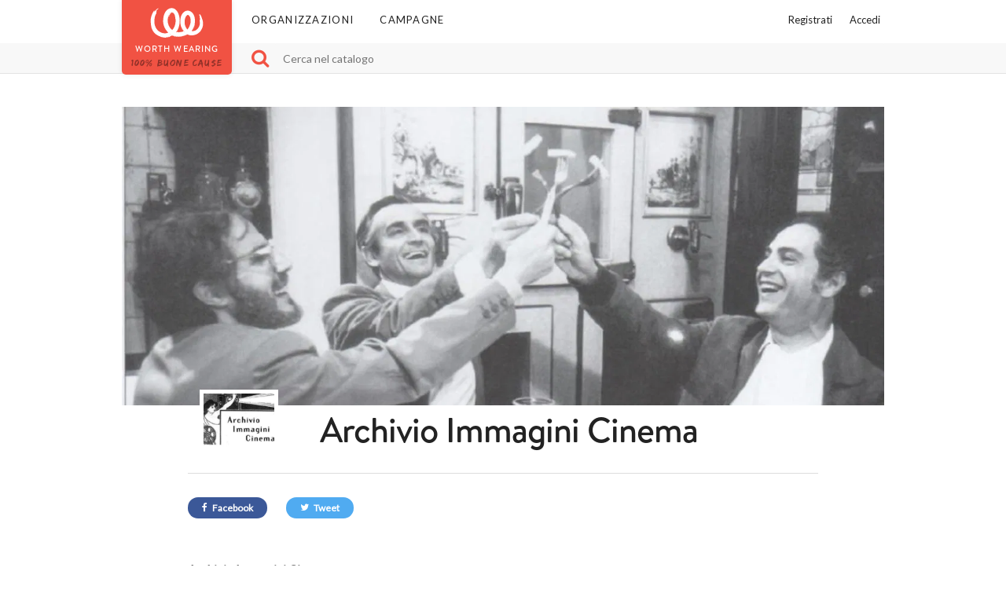

--- FILE ---
content_type: text/html
request_url: https://worthwearing.org/store/archivio-immagini-cinema?utm_source=pinocchio-non-e-un-bugiardo-disegno-di-katia-aglietti&utm_medium=embed&utm_campaign=embed
body_size: 57450
content:
<!doctype html>
<html class="no-js" lang="it">
	<head>
		<meta charset="utf-8">
		<meta http-equiv="x-ua-compatible" content="ie=edge">
		<meta name="viewport" content="width=device-width, initial-scale=1">
		<meta name="keywords" content="worth wearing, worthwearing, t-shirt, tazza, felpa, shopper, notebook, maglietta, sociale, causa, campagna, archivio immagini cinema">
		<meta name="description" content="Scopri tutte le T-shirt e gli altri prodotti di Archivio Immagini Cinema su Worth Wearing. Ordinane una e contribuisci a sostenere il progetto. Le buone idee vanno indossate!">
		<meta property="og:title" content="Sostieni Archivio Immagini Cinema">
		<meta property="og:description" content="Scopri tutte le T-shirt e gli altri prodotti di Archivio Immagini Cinema su Worth Wearing. Ordinane una e contribuisci a sostenere il progetto. Le buone idee vanno indossate!">
		<meta property="og:url" content="https://worthwearing.org/store/archivio-immagini-cinema?utm_source=pinocchio-non-e-un-bugiardo-disegno-di-katia-aglietti&amp;utm_medium=embed&amp;utm_campaign=embed">
		<meta property="og:site_name" content="Worth Wearing">
		<meta property="og:image" content="https://worthwearing.org/vendor/content/827/972/c158cae74ff53fefe41ecf10a5c7397426b15af3/dolce vita 027.jpg">
		<meta name="p:domain_verify" content="bcaa69233eda0c521bcf4d53b73ac389">
		<meta name="robots" content="INDEX, FOLLOW">
		<title>Archivio Immagini Cinema - Worth Wearing</title>
		<link rel="shortcut icon" href="https://worthwearinglive.b-cdn.net/assets/worthwearing/favicon.ico">
		<link rel="icon" sizes="32x32" href="https://worthwearinglive.b-cdn.net/assets/worthwearing/favicon-32.png">
		<link rel="icon" sizes="192x192" href="https://worthwearinglive.b-cdn.net/assets/worthwearing/favicon-192.png">
		<link rel="apple-touch-icon-precomposed" href="https://worthwearinglive.b-cdn.net/assets/worthwearing/favicon-180.png">
		<link rel="stylesheet" type="text/css" href="https://worthwearinglive.b-cdn.net/assets/worthwearing/css/style.min.css?v=1a">

		<link rel="preload" href="/assets/worthwearing/css/styleproducts.min.css?v=1a" as="style" onload="this.onload=null;this.rel='stylesheet'">
		<noscript><link rel="stylesheet" href="/assets/worthwearing/css/styleproducts.min.css?v=1a"></noscript>

				<!-- Google Tag Manager -->		
		<script type="text/javascript" async>(function(w,d,s,l,i){w[l]=w[l]||[];w[l].push({'gtm.start':
		new Date().getTime(),event:'gtm.js'});var f=d.getElementsByTagName(s)[0],
		j=d.createElement(s),dl=l!='dataLayer'?'&l='+l:'';j.async=true;j.src=
		'//www.googletagmanager.com/gtm.js?id='+i+dl;f.parentNode.insertBefore(j,f);
		})(window,document,'script','dataLayer','GTM-TSMJD2');</script>
		<!-- End Google Tag Manager -->
		
		<script type="text/javascript" async>
			!function(f,b,e,v,n,t,s){if(f.fbq)return;n=f.fbq=function(){n.callMethod?
			n.callMethod.apply(n,arguments):n.queue.push(arguments)};if(!f._fbq)f._fbq=n;
			n.push=n;n.loaded=!0;n.version='2.0';n.queue=[];t=b.createElement(e);t.async=!0;
			t.src=v;s=b.getElementsByTagName(e)[0];s.parentNode.insertBefore(t,s)}(window,
			document,'script','//connect.facebook.net/en_US/fbevents.js');
		</script>

			</head>
	<body id="page-vendor-index">
		<script type="text/javascript">
			var init = [], dataLayer = [];
					</script>		
		
				<!-- Google Tag Manager no scripts -->
		<noscript><iframe src="//www.googletagmanager.com/ns.html?id=GTM-TSMJD2"
		height="0" width="0" style="display:none;visibility:hidden"></iframe></noscript>			
		<!-- End Google Tag Manager no scripts  -->
		
		<nav>
			<div class="container">
				<div class="row">
					<a class="navbar__brand" href="/">
						<h2 class="title">WORTH WEARING</h2>
						<h2 class="payoff">100% buone cause</h2>
					</a>
					<a class="navbar__toggle">
						<span></span>
					</a>
					<div class="nav">
						<ul class="pull-right">
																		<li><a href="#" data-reveal-id="register__modal">Registrati</a></li>
													<li><a href="#" data-reveal-id="signin__modal">Accedi</a></li>
																	</ul>
						<ul>
							<li><a href="/organizations">Organizzazioni</a></li>
							<li><a href="/catalog">Campagne</a></li>
						</ul>
					</div>
				</div>
			</div>
		</nav>
		<div id="signin__modal" class="signin__modal reveal-modal" role="dialog">
	<a href="#" class="close-reveal-modal"><img src="/assets/worthwearing/img/close.svg" alt="" /></a>
	<div class="container">
		<div class="row">
			<h3>Accedi</h3>
					<p>
				Non sei ancora registrato a Worth Wearing? <a href="#" class="switch__register__modal">Registrati</a>.
			</p>
						</div>
		<form id="signin__form--login" class="default" action="" method="post">
			<input type="hidden" name="NCviWAUBz7tkE6rP" value="ab38957bcc678dd71d67622b9c6465d1">
			<div class="row">
				<div class="twelve columns input-group">
					<label for="signin-username">E-mail</label>
					<input type="text" class="u-full-width" name="signin_username" id="signin-username" value="" required />
					<b></b>
					<p class="error">Inserisci un indirizzo email valido</p>
				</div>
			</div>
			<div class="row">
				<div class="twelve columns input-group">
					<label for="signin-password">Password</label>
					<input type="password" class="u-full-width" name="signin_password" id="signin-password" value="" required />
					<b></b>
					<p class="error">Inserisci la password</p>
					<a class="forgot_password" href="/forgotpassword">Password dimenticata?</a>
				</div>
			</div>
			<div class="row">
				<div class="twelve columns input-group">
					<div class="checkbox">
						<input type="checkbox" name="remember-me" id="remember-me" value="1" checked />
						<label for="remember-me">Ricordami</label>
					</div>
				</div>
			</div>
			<div class="row">
				<input type="submit" name="process" class="button button--login u-full-width" value="ACCEDI">
			</div>
		</form>
		<div class="row">
			<div class="strike">
				<span>
					oppure
				</span>
			</div>
		</div>
		<form id="signin__form--facebook" action="" method="post">
			<div class="row">
				<div class="twelve columns input-group">
					<input type="hidden" name="NCviWAUBz7tkE6rP" value="ab38957bcc678dd71d67622b9c6465d1">
					<input type="submit" name="process" class="button button--facebook u-full-width" value="Entra con Facebook"><b></b>
				</div>
			</div>
		</form>
	</div>
</div>
<script type="text/javascript">
	init.push(function () {
		$("#signin__form--login").validate({
			ignore: ".ignore",
			errorPlacement: function () {
				return false;
			},
			highlight: function(element) {
				$(element).parent().removeClass("valid").addClass("error");
			},
			unhighlight: function(element) {
				$(element).parent().addClass("valid").removeClass("error");
			},
			rules: {
				"signin_username": {
					"email": true,
					"minlength": 8
				},
			}
		});
		$(".switch__register__modal").on("click", function(e) {
			$("#signin__modal .close-reveal-modal").trigger("click");
			$("#register__modal").reveal("open");
			e.preventDefault();
		});
	});
</script>
		<div id="register__modal" class="register__modal reveal-modal" role="dialog">
	<a href="#" class="close-reveal-modal"><img src="/assets/worthwearing/img/close.svg" alt="" /></a>
	<div class="container">
		<div class="row">
			<h3>Registrati</h3>
			<p>
				Registrati inserendo i tuoi dati.<br />
				Sei già registrato a Worth Wearing?
				<a href="#" class="switch__signin__modal">&nbsp;Accedi</a>.
			</p>
		</div>
		<form id="register__form--login" action="/register" class="default" method="post">
			<input type="hidden" name="redirect" value="https://worthwearing.org/store/archivio-immagini-cinema?utm_source=pinocchio-non-e-un-bugiardo-disegno-di-katia-aglietti&utm_medium=embed&utm_campaign=embed">
			<input type="hidden" name="NCviWAUBz7tkE6rP" value="ab38957bcc678dd71d67622b9c6465d1">
			<div class="row">
				<div class="twelve columns input-group">
					<label for="register-first-name">Nome</label>
					<input type="text" name="register[first_name]" class="u-full-width" id="register-first-name" value="" minlenght="2" required>
					<b></b>
					<p class="error">Inserisci il tuo nome</p>
				</div>
			</div>
			<div class="row">
				<div class="twelve columns input-group">
					<label for="register-last-name">Cognome</label>
					<input type="text" name="register[last_name]" class="u-full-width" id="register-last-name" value="" minlength="2" required>
					<b></b>
					<p class="error">Inserisci il tuo cognome</p>
				</div>
			</div>
			<div class="row">
				<div class="twelve columns input-group">
					<label for="register-email">E-mail</label>
					<input type="email" name="register[email]" class="u-full-width" id="register-email" value="" required>
					<b></b>
					<p class="error">Inserisci un indirizzo email valido</p>
				</div>
			</div>
			<div class="row">
				<div class="twelve columns input-group">
					<label for="register-password">Password</label>
					<input type="password" name="register[password]" class="u-full-width" id="register-password" minlength="8" value="" required>
					<b></b>
					<p class="error">Inserisci una password (min. 8 caratteri)</p>
				</div>
			</div>
			<div class="row">
				<div class="twelve columns input-group">
					<label for="register-password-confirm">Riscrivi la password</label>
					<input type="password" name="register[password_confirm]" class="u-full-width"  id="register-password-confirm" minlength="8" value="" required>
					<b></b>
					<p class="error">Le password non corrispondono</p>
				</div>
			</div>
			<div class="row">
				<p>
					Registrando un account, accetti i nostri <a href="https://worthwearing.org/terms" target="_blank">Termini di servizio</a> e dichiari di aver visionato la nostra <a href="https://worthwearing.org/terms#privacy" target="_blank">Informativa sulla privacy</a>.
				</p>
			</div>
			<div class="row register-address-wrapper">
				<input type="text" name="register[address]" value="">
			</div>
			<div class="row">
				<input type="submit" name="process" class="button button--login u-full-width" id="login_btn" value="Registrati">
			</div>
		</form>
		<div class="row">
			<div class="strike">
				<span>
					oppure
				</span>
			</div>
		</div>
		<form action="" method="post">
			<div class="row">
				<div class="twelve columns input-group">
					<input type="hidden" name="NCviWAUBz7tkE6rP" value="ab38957bcc678dd71d67622b9c6465d1">
					<input type="submit" name="process" class="button button--facebook u-full-width" value="Entra con Facebook"><b></b>
				</div>
			</div>
		</form>
	</div>
</div>
<style type="text/css">
	.register-address-wrapper {
		display: none;
		visibility: hidden;
	}
</style>
<script type="text/javascript">
	init.push(function () {
		$("#register__form--login").validate({
			ignore: ".ignore",
			errorPlacement: function () {
				return false;
			},
			highlight: function(element) {
				$(element).parent().removeClass("valid").addClass("error");
			},
			unhighlight: function(element) {
				$(element).parent().addClass("valid").removeClass("error");
			},
			rules: {
				"signin_username": {
					"email": true,
					"minlength": 8
				},
				"register[password_confirm]": {
					equalTo: "#register-password"
				},
			}
		});

		$(".switch__signin__modal").on("click", function(e) {
			$("#register__modal .close-reveal-modal").trigger("click");
			$("#signin__modal").reveal("open");
			e.preventDefault();
		});
	});
</script>
			<section class="searchbar">
			<div class="container">
				<div class="row">
					<a href="#" class="js-catalog-search"><span class="icon-search"></span></a>
					<form id="catalog__search" autocomplete="off" action="/search" method="post">
						<input type="search" name="search" placeholder="Cerca nel catalogo" value="">
					</form>
				</div>
			</div>
		</section>
<section class="store__header store__header--cover">
			<div class="container">
				<div class="row">
					<div class="tewlve columns store__cover">
						<img src="https://worthwearinglive.b-cdn.net//vendor/content/827/972/c158cae74ff53fefe41ecf10a5c7397426b15af3/dolce vita 027.jpg" alt="Archivio Immagini Cinema">
					</div>
				</div>
				<div class="row">
									<div class="two columns offset-by-one">
						<div class="store__logo">
							<img src="https://worthwearinglive.b-cdn.net//vendor/content/827/643/e868c534358ad4a849175e698e1a5f6ffbd6b7a2/logo immagini cinema.jpg" alt="Archivio Immagini Cinema">
						</div>
					</div>
					<div class="eight columns">
										<h1>Archivio Immagini Cinema</h1>
											</div>
				</div>
				<div class="row">
					<div class="ten columns offset-by-one store__info">
						<div class="row">
							<div class="product__share__wrapper">								
								
								<div class="product__share product__share--facebook">
									<a href="https://www.facebook.com/sharer/sharer.php?u=https://worthwearing.org//store/archivio-immagini-cinema" target="_blank">
										<span class="icon-facebook"></span>
										Facebook									</a>
								</div>
								<div class="product__share product__share--twitter">
									<a href="https://twitter.com/intent/tweet?text=+Scopri+tutte+le+T-shirt+di+Archivio+Immagini+Cinema+su+%23worthwearing+e+indossa+una+buona+causa%21" target="_blank">
										<span class="icon-twitter"></span>
										Tweet									</a>
								</div>								
							</div>							
						</div>
						<div class="row">
							<div class="store__info__description">
								<p><span style="margin:0px;"><span style="margin:0px;"><span style="font-weight:bold;">Archivio Immagini Cinema</span> è un punto di riferimento per tanti appassionati del mondo del cinema e del teatro. Nato negli anni 70  nella libreria </span>Giolitti, in uno degli angoli più belli di Roma, tra il Teatro Ambra Jovinelli e il Cinema Apollo, </span><span style="margin:0px;">la libreria ha sempre rappresentato un punto di incontro, la porta su un viaggio insospettabile. Un luogo di frontiera, in cui tutto sapeva inevitabilmente di spettacolo, di fumetti e avventura.</span></p><p>Con tanta pazienza e passione, Alberto Castagna e <span class="il">Marco</span> <span class="il">Capitelli</span> negli anni hanno raccolto una quantità incredibile di materiale raro e diverso, tra foto, manifesti, locandine. </p><div><span>In particolare Archivio Immagini Cinema vanta:</span><br /></div><p>250.000 immagini originali dal cinema italiano ed internazionale<br />5000 manifesti 280x140e 70×140 quattro e due fogli dagli anni 30 in poi<br />70.000 locandine 33×70<br />100.000 foto di scena 18×24<br />60.000 fuoriscena 18×24<br />3000 tra trailers e pellicole originali in 35 mm<br />132 mostre iconografice su registi e attori<br />82 mostre tematiche complete<br />5.000 libri specializzati in cinema e teatro</p><p>E ancora:</p><p>10.000 riviste rare ed introvabili<br />10.000 diapositive e negativi<br />cortometraggi rari e diversi<br />edizioni di miniposters<br /></p><div style="margin-bottom:20px;line-height:1.6;">Scomparso Alberto Castagna, cultore ed esperto archivista che  amava definirsi collezionista di tutto, oggi  la Libreria in via Giolitti non esiste più, ma il grosso lavoro fatto nel tempo è rimasto. Potete ancora ammirare le immagini più belle del cinema d'altri tempi nei magazzini sparsi e a volte persi a Roma e sul sito <a href="http://www.archivioimmaginicinema.it/" style="margin:0px;">http://www.archivioimmaginicinema.it</a>, ma soprattutto la domenica mattina a Porta Portese (in via Angelo Bargoni 54) dove M<span class="il">arco</span> ha sempre una parola e un sorriso per tutti. </div><div style="margin-bottom:20px;line-height:1.6;">Da queste immagini nascono oggi queste meravigliose T-shirt.</div>							</div>
						</div>
					</div>
				</div>
			</div>
		</section>
				<section class="catalog js-catalog js-catalog-vendor" id="catalog" data-type="tshirt" data-categories="all">
			<div class="container">
				<h2>Tanti modi per sostenere Archivio Immagini Cinema</h2>
				<div class="catalog__nav">
					<div class="row">
						<div class="three columns">
							<label>Scegli il prodotto:</label>
						</div>
					</div>
					<div class="row">
						<div class="nine columns">
							<ul class="catalog__nav__type js-filter-type">
								<li>
									<a href="#" data-type="tshirt">Tshirt</a>
								</li>
								<li>
									<a href="#" data-type="sweatshirt">Felpe</a>
								</li>
								<li>
									<a href="#" data-type="mug">Tazze</a>
								</li>
								<li>
									<a href="#" data-type="notebook">Taccuini</a>
								</li>
								<li>
									<a href="#" data-type="shopper">Shopper</a>
								</li>
								<li>
									<a href="#" data-type="bottle">Borracce</a>
								</li>
								<li>
									<a href="#" data-type="body">Body bebè</a>
								</li>
								<li>
									<a href="#" data-type="poopaper">Poo Paper</a>
								</li>
							</ul>
						</div>
					</div>
				</div>
				<div class="row js-catalog-container">
														<div class="product__box js-catalog-item js-msnry-item" data-id="2305" data-categories="culture" data-types="tshirt ">
	<div class="row product__box__detail">
		<div class="seven columns">
			<div class="product__box__image">
				<a href="/store/archivio-immagini-cinema/pinocchio-non-e-un-bugiardo-disegno-di-katia-aglietti" class="js-product-link">
					<img src="https://worthwearinglive.b-cdn.net/content/93370/14912/bb019b48a922dfb3493134547a8692e517cf0fe0/pinocchio-non-e-un-bugiardo-disegno-di-katia-aglietti" class="js-product-preview" data-type="tshirt" alt="Pinocchio non è un bugiardo - Disegno di Katia Aglietti" loading="lazy" />
					<div class="spinner"></div>
				</a>
			</div>
		</div>
		<div class="five columns">
			<div class="product__box__info">
				<h3>Pinocchio non è un bugiardo - Disegno di Katia Aglietti</h3>
				<p>
					“Pinocchio, paradossalmente, non è un bugiardo…È... <a href="/store/archivio-immagini-cinema/pinocchio-non-e-un-bugiardo-disegno-di-katia-aglietti" class="js-product-link">Leggi tutto</a>
				</p>
			</div>
			<a href="/store/archivio-immagini-cinema/pinocchio-non-e-un-bugiardo-disegno-di-katia-aglietti" class="button js-product-link">Acquista</a>
		</div>
	</div>
	<div class="row product__box__type__wrapper">
		<div class="twelve columns">
			<p>
				Altri prodotti:
			</p>
			<ul class="product__box__type">
																																	<li><a href="#" class="js-product-preview-change active" data-type="tshirt" data-preview="https://worthwearinglive.b-cdn.net/content/93370/14912/bb019b48a922dfb3493134547a8692e517cf0fe0/pinocchio-non-e-un-bugiardo-disegno-di-katia-aglietti" data-href="/store/archivio-immagini-cinema/pinocchio-non-e-un-bugiardo-disegno-di-katia-aglietti/tshirt" aria-label="tshirt di questa campagna"></a></li>
						</ul>
		</div>
	</div>
	<div class="row product__box__vendor">
		<a href="/store/archivio-immagini-cinema">
					<img src="https://worthwearinglive.b-cdn.net/vendor/content/827/643/e868c534358ad4a849175e698e1a5f6ffbd6b7a2/logo immagini cinema.jpg" loading="lazy" alt="Archivio Immagini Cinema">
					<span>
				Archivio Immagini Cinema<br />
				<small>&nbsp;</small>
			</span>
		</a>
	</div>
</div>
														<div class="product__box js-catalog-item js-msnry-item" data-id="2304" data-categories="culture" data-types="tshirt ">
	<div class="row product__box__detail">
		<div class="seven columns">
			<div class="product__box__image">
				<a href="/store/archivio-immagini-cinema/pinocchio-non-e-un-bugiardo-disegno-di-stefano-olivieri" class="js-product-link">
					<img src="https://worthwearinglive.b-cdn.net/content/93349/14909/14e0b08ac70a1ae0452d4335774e5c270094eec2/pinocchio-non-e-un-bugiardo-disegno-di-stefano-olivieri" class="js-product-preview" data-type="tshirt" alt="Pinocchio non è un bugiardo - Disegno di Stefano Olivieri" loading="lazy" />
					<div class="spinner"></div>
				</a>
			</div>
		</div>
		<div class="five columns">
			<div class="product__box__info">
				<h3>Pinocchio non è un bugiardo - Disegno di Stefano Olivieri</h3>
				<p>
					“Pinocchio, paradossalmente, non è un bugiardo…È... <a href="/store/archivio-immagini-cinema/pinocchio-non-e-un-bugiardo-disegno-di-stefano-olivieri" class="js-product-link">Leggi tutto</a>
				</p>
			</div>
			<a href="/store/archivio-immagini-cinema/pinocchio-non-e-un-bugiardo-disegno-di-stefano-olivieri" class="button js-product-link">Acquista</a>
		</div>
	</div>
	<div class="row product__box__type__wrapper">
		<div class="twelve columns">
			<p>
				Altri prodotti:
			</p>
			<ul class="product__box__type">
																																	<li><a href="#" class="js-product-preview-change active" data-type="tshirt" data-preview="https://worthwearinglive.b-cdn.net/content/93349/14909/14e0b08ac70a1ae0452d4335774e5c270094eec2/pinocchio-non-e-un-bugiardo-disegno-di-stefano-olivieri" data-href="/store/archivio-immagini-cinema/pinocchio-non-e-un-bugiardo-disegno-di-stefano-olivieri/tshirt" aria-label="tshirt di questa campagna"></a></li>
						</ul>
		</div>
	</div>
	<div class="row product__box__vendor">
		<a href="/store/archivio-immagini-cinema">
					<img src="https://worthwearinglive.b-cdn.net/vendor/content/827/643/e868c534358ad4a849175e698e1a5f6ffbd6b7a2/logo immagini cinema.jpg" loading="lazy" alt="Archivio Immagini Cinema">
					<span>
				Archivio Immagini Cinema<br />
				<small>&nbsp;</small>
			</span>
		</a>
	</div>
</div>
														<div class="product__box js-catalog-item js-msnry-item" data-id="2303" data-categories="culture" data-types="tshirt ">
	<div class="row product__box__detail">
		<div class="seven columns">
			<div class="product__box__image">
				<a href="/store/archivio-immagini-cinema/pinocchio-non-e-un-bugiardo-disegno-di-pietro-vanessi" class="js-product-link">
					<img src="https://worthwearinglive.b-cdn.net/content/93328/14906/3cb3c8dd4845d7c9fdae0b86117387fb75f6ecc0/pinocchio-non-e-un-bugiardo-disegno-di-pietro-vanessi" class="js-product-preview" data-type="tshirt" alt="Pinocchio non è un bugiardo - Disegno di Pietro Vanessi" loading="lazy" />
					<div class="spinner"></div>
				</a>
			</div>
		</div>
		<div class="five columns">
			<div class="product__box__info">
				<h3>Pinocchio non è un bugiardo - Disegno di Pietro Vanessi</h3>
				<p>
					“Pinocchio, paradossalmente, non è un bugiardo…È... <a href="/store/archivio-immagini-cinema/pinocchio-non-e-un-bugiardo-disegno-di-pietro-vanessi" class="js-product-link">Leggi tutto</a>
				</p>
			</div>
			<a href="/store/archivio-immagini-cinema/pinocchio-non-e-un-bugiardo-disegno-di-pietro-vanessi" class="button js-product-link">Acquista</a>
		</div>
	</div>
	<div class="row product__box__type__wrapper">
		<div class="twelve columns">
			<p>
				Altri prodotti:
			</p>
			<ul class="product__box__type">
																																	<li><a href="#" class="js-product-preview-change active" data-type="tshirt" data-preview="https://worthwearinglive.b-cdn.net/content/93328/14906/3cb3c8dd4845d7c9fdae0b86117387fb75f6ecc0/pinocchio-non-e-un-bugiardo-disegno-di-pietro-vanessi" data-href="/store/archivio-immagini-cinema/pinocchio-non-e-un-bugiardo-disegno-di-pietro-vanessi/tshirt" aria-label="tshirt di questa campagna"></a></li>
						</ul>
		</div>
	</div>
	<div class="row product__box__vendor">
		<a href="/store/archivio-immagini-cinema">
					<img src="https://worthwearinglive.b-cdn.net/vendor/content/827/643/e868c534358ad4a849175e698e1a5f6ffbd6b7a2/logo immagini cinema.jpg" loading="lazy" alt="Archivio Immagini Cinema">
					<span>
				Archivio Immagini Cinema<br />
				<small>&nbsp;</small>
			</span>
		</a>
	</div>
</div>
														<div class="product__box js-catalog-item js-msnry-item" data-id="2302" data-categories="culture" data-types="tshirt ">
	<div class="row product__box__detail">
		<div class="seven columns">
			<div class="product__box__image">
				<a href="/store/archivio-immagini-cinema/pinocchio-non-e-un-bugiardo-disegno-di-piacentini" class="js-product-link">
					<img src="https://worthwearinglive.b-cdn.net/content/93307/14903/687ed66cc7856d02b01c994c6f3ffca704d95eff/pinocchio-non-e-un-bugiardo-disegno-di-piacentini" class="js-product-preview" data-type="tshirt" alt="Pinocchio non è un bugiardo - Disegno di Piacentini" loading="lazy" />
					<div class="spinner"></div>
				</a>
			</div>
		</div>
		<div class="five columns">
			<div class="product__box__info">
				<h3>Pinocchio non è un bugiardo - Disegno di Piacentini</h3>
				<p>
					“Pinocchio, paradossalmente, non è un bugiardo…È... <a href="/store/archivio-immagini-cinema/pinocchio-non-e-un-bugiardo-disegno-di-piacentini" class="js-product-link">Leggi tutto</a>
				</p>
			</div>
			<a href="/store/archivio-immagini-cinema/pinocchio-non-e-un-bugiardo-disegno-di-piacentini" class="button js-product-link">Acquista</a>
		</div>
	</div>
	<div class="row product__box__type__wrapper">
		<div class="twelve columns">
			<p>
				Altri prodotti:
			</p>
			<ul class="product__box__type">
																																	<li><a href="#" class="js-product-preview-change active" data-type="tshirt" data-preview="https://worthwearinglive.b-cdn.net/content/93307/14903/687ed66cc7856d02b01c994c6f3ffca704d95eff/pinocchio-non-e-un-bugiardo-disegno-di-piacentini" data-href="/store/archivio-immagini-cinema/pinocchio-non-e-un-bugiardo-disegno-di-piacentini/tshirt" aria-label="tshirt di questa campagna"></a></li>
						</ul>
		</div>
	</div>
	<div class="row product__box__vendor">
		<a href="/store/archivio-immagini-cinema">
					<img src="https://worthwearinglive.b-cdn.net/vendor/content/827/643/e868c534358ad4a849175e698e1a5f6ffbd6b7a2/logo immagini cinema.jpg" loading="lazy" alt="Archivio Immagini Cinema">
					<span>
				Archivio Immagini Cinema<br />
				<small>&nbsp;</small>
			</span>
		</a>
	</div>
</div>
														<div class="product__box js-catalog-item js-msnry-item" data-id="2299" data-categories="culture" data-types="tshirt ">
	<div class="row product__box__detail">
		<div class="seven columns">
			<div class="product__box__image">
				<a href="/store/archivio-immagini-cinema/una-vita-difficile" class="js-product-link">
					<img src="https://worthwearinglive.b-cdn.net/content/93244/14891/d64a2d9fe279e6dcf7d15ec18693fbb2bccdad8b/una-vita-difficile" class="js-product-preview" data-type="tshirt" alt="Una vita difficile" loading="lazy" />
					<div class="spinner"></div>
				</a>
			</div>
		</div>
		<div class="five columns">
			<div class="product__box__info">
				<h3>Una vita difficile</h3>
				<p>
					Archivio Immagini Cinema ripropone alcune delle immagini... <a href="/store/archivio-immagini-cinema/una-vita-difficile" class="js-product-link">Leggi tutto</a>
				</p>
			</div>
			<a href="/store/archivio-immagini-cinema/una-vita-difficile" class="button js-product-link">Acquista</a>
		</div>
	</div>
	<div class="row product__box__type__wrapper">
		<div class="twelve columns">
			<p>
				Altri prodotti:
			</p>
			<ul class="product__box__type">
																																	<li><a href="#" class="js-product-preview-change active" data-type="tshirt" data-preview="https://worthwearinglive.b-cdn.net/content/93244/14891/d64a2d9fe279e6dcf7d15ec18693fbb2bccdad8b/una-vita-difficile" data-href="/store/archivio-immagini-cinema/una-vita-difficile/tshirt" aria-label="tshirt di questa campagna"></a></li>
						</ul>
		</div>
	</div>
	<div class="row product__box__vendor">
		<a href="/store/archivio-immagini-cinema">
					<img src="https://worthwearinglive.b-cdn.net/vendor/content/827/643/e868c534358ad4a849175e698e1a5f6ffbd6b7a2/logo immagini cinema.jpg" loading="lazy" alt="Archivio Immagini Cinema">
					<span>
				Archivio Immagini Cinema<br />
				<small>&nbsp;</small>
			</span>
		</a>
	</div>
</div>
														<div class="product__box js-catalog-item js-msnry-item" data-id="2298" data-categories="culture" data-types="tshirt ">
	<div class="row product__box__detail">
		<div class="seven columns">
			<div class="product__box__image">
				<a href="/store/archivio-immagini-cinema/un-americano-a-roma" class="js-product-link">
					<img src="https://worthwearinglive.b-cdn.net/content/93223/14888/8496fd8cff61ac1269590b3ead4a58c96fb2b242/un-americano-a-roma" class="js-product-preview" data-type="tshirt" alt="Un americano a Roma" loading="lazy" />
					<div class="spinner"></div>
				</a>
			</div>
		</div>
		<div class="five columns">
			<div class="product__box__info">
				<h3>Un americano a Roma</h3>
				<p>
					Archivio Immagini Cinema ripropone alcune delle immagini... <a href="/store/archivio-immagini-cinema/un-americano-a-roma" class="js-product-link">Leggi tutto</a>
				</p>
			</div>
			<a href="/store/archivio-immagini-cinema/un-americano-a-roma" class="button js-product-link">Acquista</a>
		</div>
	</div>
	<div class="row product__box__type__wrapper">
		<div class="twelve columns">
			<p>
				Altri prodotti:
			</p>
			<ul class="product__box__type">
																																	<li><a href="#" class="js-product-preview-change active" data-type="tshirt" data-preview="https://worthwearinglive.b-cdn.net/content/93223/14888/8496fd8cff61ac1269590b3ead4a58c96fb2b242/un-americano-a-roma" data-href="/store/archivio-immagini-cinema/un-americano-a-roma/tshirt" aria-label="tshirt di questa campagna"></a></li>
						</ul>
		</div>
	</div>
	<div class="row product__box__vendor">
		<a href="/store/archivio-immagini-cinema">
					<img src="https://worthwearinglive.b-cdn.net/vendor/content/827/643/e868c534358ad4a849175e698e1a5f6ffbd6b7a2/logo immagini cinema.jpg" loading="lazy" alt="Archivio Immagini Cinema">
					<span>
				Archivio Immagini Cinema<br />
				<small>&nbsp;</small>
			</span>
		</a>
	</div>
</div>
														<div class="product__box js-catalog-item js-msnry-item" data-id="2297" data-categories="culture" data-types="tshirt ">
	<div class="row product__box__detail">
		<div class="seven columns">
			<div class="product__box__image">
				<a href="/store/archivio-immagini-cinema/toto-peppino-e-la-malafemmina" class="js-product-link">
					<img src="https://worthwearinglive.b-cdn.net/content/93202/14885/a25d0acfe84802d0da1aba71c5f62130f75ca18e/toto-peppino-e-la-malafemmina" class="js-product-preview" data-type="tshirt" alt="Totò, Peppino e la malafemmina" loading="lazy" />
					<div class="spinner"></div>
				</a>
			</div>
		</div>
		<div class="five columns">
			<div class="product__box__info">
				<h3>Totò, Peppino e la malafemmina</h3>
				<p>
					Archivio Immagini Cinema ripropone alcune delle immagini... <a href="/store/archivio-immagini-cinema/toto-peppino-e-la-malafemmina" class="js-product-link">Leggi tutto</a>
				</p>
			</div>
			<a href="/store/archivio-immagini-cinema/toto-peppino-e-la-malafemmina" class="button js-product-link">Acquista</a>
		</div>
	</div>
	<div class="row product__box__type__wrapper">
		<div class="twelve columns">
			<p>
				Altri prodotti:
			</p>
			<ul class="product__box__type">
																																	<li><a href="#" class="js-product-preview-change active" data-type="tshirt" data-preview="https://worthwearinglive.b-cdn.net/content/93202/14885/a25d0acfe84802d0da1aba71c5f62130f75ca18e/toto-peppino-e-la-malafemmina" data-href="/store/archivio-immagini-cinema/toto-peppino-e-la-malafemmina/tshirt" aria-label="tshirt di questa campagna"></a></li>
						</ul>
		</div>
	</div>
	<div class="row product__box__vendor">
		<a href="/store/archivio-immagini-cinema">
					<img src="https://worthwearinglive.b-cdn.net/vendor/content/827/643/e868c534358ad4a849175e698e1a5f6ffbd6b7a2/logo immagini cinema.jpg" loading="lazy" alt="Archivio Immagini Cinema">
					<span>
				Archivio Immagini Cinema<br />
				<small>&nbsp;</small>
			</span>
		</a>
	</div>
</div>
														<div class="product__box js-catalog-item js-msnry-item" data-id="2296" data-categories="culture" data-types="tshirt ">
	<div class="row product__box__detail">
		<div class="seven columns">
			<div class="product__box__image">
				<a href="/store/archivio-immagini-cinema/processione" class="js-product-link">
					<img src="https://worthwearinglive.b-cdn.net/content/93181/14882/3ec991b5921a0b24548e161ed5e3c10e58f1e340/processione" class="js-product-preview" data-type="tshirt" alt="Processione" loading="lazy" />
					<div class="spinner"></div>
				</a>
			</div>
		</div>
		<div class="five columns">
			<div class="product__box__info">
				<h3>Processione</h3>
				<p>
					Archivio Immagini Cinema ripropone alcune delle immagini... <a href="/store/archivio-immagini-cinema/processione" class="js-product-link">Leggi tutto</a>
				</p>
			</div>
			<a href="/store/archivio-immagini-cinema/processione" class="button js-product-link">Acquista</a>
		</div>
	</div>
	<div class="row product__box__type__wrapper">
		<div class="twelve columns">
			<p>
				Altri prodotti:
			</p>
			<ul class="product__box__type">
																																	<li><a href="#" class="js-product-preview-change active" data-type="tshirt" data-preview="https://worthwearinglive.b-cdn.net/content/93181/14882/3ec991b5921a0b24548e161ed5e3c10e58f1e340/processione" data-href="/store/archivio-immagini-cinema/processione/tshirt" aria-label="tshirt di questa campagna"></a></li>
						</ul>
		</div>
	</div>
	<div class="row product__box__vendor">
		<a href="/store/archivio-immagini-cinema">
					<img src="https://worthwearinglive.b-cdn.net/vendor/content/827/643/e868c534358ad4a849175e698e1a5f6ffbd6b7a2/logo immagini cinema.jpg" loading="lazy" alt="Archivio Immagini Cinema">
					<span>
				Archivio Immagini Cinema<br />
				<small>&nbsp;</small>
			</span>
		</a>
	</div>
</div>
														<div class="product__box js-catalog-item js-msnry-item" data-id="2295" data-categories="culture" data-types="tshirt ">
	<div class="row product__box__detail">
		<div class="seven columns">
			<div class="product__box__image">
				<a href="/store/archivio-immagini-cinema/miseria-e-nobilta" class="js-product-link">
					<img src="https://worthwearinglive.b-cdn.net/content/93160/14897/09acbcde6d5bc61e5fcdb649a26366c7fccf9813/miseria-e-nobilta" class="js-product-preview" data-type="tshirt" alt="Miseria e nobiltà" loading="lazy" />
					<div class="spinner"></div>
				</a>
			</div>
		</div>
		<div class="five columns">
			<div class="product__box__info">
				<h3>Miseria e nobiltà</h3>
				<p>
					Archivio Immagini Cinema ripropone alcune delle immagini... <a href="/store/archivio-immagini-cinema/miseria-e-nobilta" class="js-product-link">Leggi tutto</a>
				</p>
			</div>
			<a href="/store/archivio-immagini-cinema/miseria-e-nobilta" class="button js-product-link">Acquista</a>
		</div>
	</div>
	<div class="row product__box__type__wrapper">
		<div class="twelve columns">
			<p>
				Altri prodotti:
			</p>
			<ul class="product__box__type">
																																	<li><a href="#" class="js-product-preview-change active" data-type="tshirt" data-preview="https://worthwearinglive.b-cdn.net/content/93160/14897/09acbcde6d5bc61e5fcdb649a26366c7fccf9813/miseria-e-nobilta" data-href="/store/archivio-immagini-cinema/miseria-e-nobilta/tshirt" aria-label="tshirt di questa campagna"></a></li>
						</ul>
		</div>
	</div>
	<div class="row product__box__vendor">
		<a href="/store/archivio-immagini-cinema">
					<img src="https://worthwearinglive.b-cdn.net/vendor/content/827/643/e868c534358ad4a849175e698e1a5f6ffbd6b7a2/logo immagini cinema.jpg" loading="lazy" alt="Archivio Immagini Cinema">
					<span>
				Archivio Immagini Cinema<br />
				<small>&nbsp;</small>
			</span>
		</a>
	</div>
</div>
														<div class="product__box js-catalog-item js-msnry-item" data-id="2294" data-categories="culture" data-types="tshirt ">
	<div class="row product__box__detail">
		<div class="seven columns">
			<div class="product__box__image">
				<a href="/store/archivio-immagini-cinema/la-banda-degli-onesti" class="js-product-link">
					<img src="https://worthwearinglive.b-cdn.net/content/93286/14900/ce56eebf451a3135b451a55f3121a4a4e35b3e8e/la-banda-degli-onesti-2" class="js-product-preview" data-type="tshirt" alt="La banda degli onesti" loading="lazy" />
					<div class="spinner"></div>
				</a>
			</div>
		</div>
		<div class="five columns">
			<div class="product__box__info">
				<h3>La banda degli onesti</h3>
				<p>
					Archivio Immagini Cinema ripropone alcune delle immagini... <a href="/store/archivio-immagini-cinema/la-banda-degli-onesti" class="js-product-link">Leggi tutto</a>
				</p>
			</div>
			<a href="/store/archivio-immagini-cinema/la-banda-degli-onesti" class="button js-product-link">Acquista</a>
		</div>
	</div>
	<div class="row product__box__type__wrapper">
		<div class="twelve columns">
			<p>
				Altri prodotti:
			</p>
			<ul class="product__box__type">
																																	<li><a href="#" class="js-product-preview-change active" data-type="tshirt" data-preview="https://worthwearinglive.b-cdn.net/content/93286/14900/ce56eebf451a3135b451a55f3121a4a4e35b3e8e/la-banda-degli-onesti-2" data-href="/store/archivio-immagini-cinema/la-banda-degli-onesti/tshirt" aria-label="tshirt di questa campagna"></a></li>
						</ul>
		</div>
	</div>
	<div class="row product__box__vendor">
		<a href="/store/archivio-immagini-cinema">
					<img src="https://worthwearinglive.b-cdn.net/vendor/content/827/643/e868c534358ad4a849175e698e1a5f6ffbd6b7a2/logo immagini cinema.jpg" loading="lazy" alt="Archivio Immagini Cinema">
					<span>
				Archivio Immagini Cinema<br />
				<small>&nbsp;</small>
			</span>
		</a>
	</div>
</div>
														<div class="product__box js-catalog-item js-msnry-item" data-id="2293" data-categories="culture" data-types="tshirt ">
	<div class="row product__box__detail">
		<div class="seven columns">
			<div class="product__box__image">
				<a href="/store/archivio-immagini-cinema/i-soliti-ignoti" class="js-product-link">
					<img src="https://worthwearinglive.b-cdn.net/content/93118/14873/5fcdce9547652d8fe77adc82138982d44ad9e09b/i-soliti-ignoti" class="js-product-preview" data-type="tshirt" alt="I soliti ignoti" loading="lazy" />
					<div class="spinner"></div>
				</a>
			</div>
		</div>
		<div class="five columns">
			<div class="product__box__info">
				<h3>I soliti ignoti</h3>
				<p>
					Archivio Immagini Cinema ripropone alcune delle immagini... <a href="/store/archivio-immagini-cinema/i-soliti-ignoti" class="js-product-link">Leggi tutto</a>
				</p>
			</div>
			<a href="/store/archivio-immagini-cinema/i-soliti-ignoti" class="button js-product-link">Acquista</a>
		</div>
	</div>
	<div class="row product__box__type__wrapper">
		<div class="twelve columns">
			<p>
				Altri prodotti:
			</p>
			<ul class="product__box__type">
																																	<li><a href="#" class="js-product-preview-change active" data-type="tshirt" data-preview="https://worthwearinglive.b-cdn.net/content/93118/14873/5fcdce9547652d8fe77adc82138982d44ad9e09b/i-soliti-ignoti" data-href="/store/archivio-immagini-cinema/i-soliti-ignoti/tshirt" aria-label="tshirt di questa campagna"></a></li>
						</ul>
		</div>
	</div>
	<div class="row product__box__vendor">
		<a href="/store/archivio-immagini-cinema">
					<img src="https://worthwearinglive.b-cdn.net/vendor/content/827/643/e868c534358ad4a849175e698e1a5f6ffbd6b7a2/logo immagini cinema.jpg" loading="lazy" alt="Archivio Immagini Cinema">
					<span>
				Archivio Immagini Cinema<br />
				<small>&nbsp;</small>
			</span>
		</a>
	</div>
</div>
														<div class="product__box js-catalog-item js-msnry-item" data-id="2292" data-categories="culture" data-types="tshirt ">
	<div class="row product__box__detail">
		<div class="seven columns">
			<div class="product__box__image">
				<a href="/store/archivio-immagini-cinema/gli-onorevoli" class="js-product-link">
					<img src="https://worthwearinglive.b-cdn.net/content/93097/14870/2e7f1110598667baaf4e84c7c200cb1a4cce56ff/gli-onorevoli" class="js-product-preview" data-type="tshirt" alt="Gli onorevoli" loading="lazy" />
					<div class="spinner"></div>
				</a>
			</div>
		</div>
		<div class="five columns">
			<div class="product__box__info">
				<h3>Gli onorevoli</h3>
				<p>
					Archivio Immagini Cinema ripropone alcune delle immagini... <a href="/store/archivio-immagini-cinema/gli-onorevoli" class="js-product-link">Leggi tutto</a>
				</p>
			</div>
			<a href="/store/archivio-immagini-cinema/gli-onorevoli" class="button js-product-link">Acquista</a>
		</div>
	</div>
	<div class="row product__box__type__wrapper">
		<div class="twelve columns">
			<p>
				Altri prodotti:
			</p>
			<ul class="product__box__type">
																																	<li><a href="#" class="js-product-preview-change active" data-type="tshirt" data-preview="https://worthwearinglive.b-cdn.net/content/93097/14870/2e7f1110598667baaf4e84c7c200cb1a4cce56ff/gli-onorevoli" data-href="/store/archivio-immagini-cinema/gli-onorevoli/tshirt" aria-label="tshirt di questa campagna"></a></li>
						</ul>
		</div>
	</div>
	<div class="row product__box__vendor">
		<a href="/store/archivio-immagini-cinema">
					<img src="https://worthwearinglive.b-cdn.net/vendor/content/827/643/e868c534358ad4a849175e698e1a5f6ffbd6b7a2/logo immagini cinema.jpg" loading="lazy" alt="Archivio Immagini Cinema">
					<span>
				Archivio Immagini Cinema<br />
				<small>&nbsp;</small>
			</span>
		</a>
	</div>
</div>
														<div class="product__box js-catalog-item js-msnry-item" data-id="2290" data-categories="culture" data-types="tshirt ">
	<div class="row product__box__detail">
		<div class="seven columns">
			<div class="product__box__image">
				<a href="/store/archivio-immagini-cinema/ci-eravamo-tanto-amati" class="js-product-link">
					<img src="https://worthwearinglive.b-cdn.net/content/93055/14864/aba37fdfc1aaa33e7389eec5f315656f24712b26/ci-eravamo-tanto-amati" class="js-product-preview" data-type="tshirt" alt="Ci eravamo tanto amati" loading="lazy" />
					<div class="spinner"></div>
				</a>
			</div>
		</div>
		<div class="five columns">
			<div class="product__box__info">
				<h3>Ci eravamo tanto amati</h3>
				<p>
					Archivio Immagini Cinema ripropone alcune delle immagini... <a href="/store/archivio-immagini-cinema/ci-eravamo-tanto-amati" class="js-product-link">Leggi tutto</a>
				</p>
			</div>
			<a href="/store/archivio-immagini-cinema/ci-eravamo-tanto-amati" class="button js-product-link">Acquista</a>
		</div>
	</div>
	<div class="row product__box__type__wrapper">
		<div class="twelve columns">
			<p>
				Altri prodotti:
			</p>
			<ul class="product__box__type">
																																	<li><a href="#" class="js-product-preview-change active" data-type="tshirt" data-preview="https://worthwearinglive.b-cdn.net/content/93055/14864/aba37fdfc1aaa33e7389eec5f315656f24712b26/ci-eravamo-tanto-amati" data-href="/store/archivio-immagini-cinema/ci-eravamo-tanto-amati/tshirt" aria-label="tshirt di questa campagna"></a></li>
						</ul>
		</div>
	</div>
	<div class="row product__box__vendor">
		<a href="/store/archivio-immagini-cinema">
					<img src="https://worthwearinglive.b-cdn.net/vendor/content/827/643/e868c534358ad4a849175e698e1a5f6ffbd6b7a2/logo immagini cinema.jpg" loading="lazy" alt="Archivio Immagini Cinema">
					<span>
				Archivio Immagini Cinema<br />
				<small>&nbsp;</small>
			</span>
		</a>
	</div>
</div>
														<div class="product__box js-catalog-item js-msnry-item" data-id="2289" data-categories="culture" data-types="tshirt ">
	<div class="row product__box__detail">
		<div class="seven columns">
			<div class="product__box__image">
				<a href="/store/archivio-immagini-cinema/chaplin" class="js-product-link">
					<img src="https://worthwearinglive.b-cdn.net/content/93034/14861/73f9b9cf42d39eeebad6d8267abe5908aed3aa62/chaplin" class="js-product-preview" data-type="tshirt" alt="Chaplin" loading="lazy" />
					<div class="spinner"></div>
				</a>
			</div>
		</div>
		<div class="five columns">
			<div class="product__box__info">
				<h3>Chaplin</h3>
				<p>
					Archivio Immagini Cinema ripropone alcune delle immagini... <a href="/store/archivio-immagini-cinema/chaplin" class="js-product-link">Leggi tutto</a>
				</p>
			</div>
			<a href="/store/archivio-immagini-cinema/chaplin" class="button js-product-link">Acquista</a>
		</div>
	</div>
	<div class="row product__box__type__wrapper">
		<div class="twelve columns">
			<p>
				Altri prodotti:
			</p>
			<ul class="product__box__type">
																																	<li><a href="#" class="js-product-preview-change active" data-type="tshirt" data-preview="https://worthwearinglive.b-cdn.net/content/93034/14861/73f9b9cf42d39eeebad6d8267abe5908aed3aa62/chaplin" data-href="/store/archivio-immagini-cinema/chaplin/tshirt" aria-label="tshirt di questa campagna"></a></li>
						</ul>
		</div>
	</div>
	<div class="row product__box__vendor">
		<a href="/store/archivio-immagini-cinema">
					<img src="https://worthwearinglive.b-cdn.net/vendor/content/827/643/e868c534358ad4a849175e698e1a5f6ffbd6b7a2/logo immagini cinema.jpg" loading="lazy" alt="Archivio Immagini Cinema">
					<span>
				Archivio Immagini Cinema<br />
				<small>&nbsp;</small>
			</span>
		</a>
	</div>
</div>
														<div class="product__box js-catalog-item js-msnry-item" data-id="2288" data-categories="culture" data-types="tshirt ">
	<div class="row product__box__detail">
		<div class="seven columns">
			<div class="product__box__image">
				<a href="/store/archivio-immagini-cinema/bud-spencer-panino" class="js-product-link">
					<img src="https://worthwearinglive.b-cdn.net/content/93013/14858/6c579d46049af46b5209b06dbb4194445fe580c9/bud-spencer-panino" class="js-product-preview" data-type="tshirt" alt="Bud Spencer - Panino" loading="lazy" />
					<div class="spinner"></div>
				</a>
			</div>
		</div>
		<div class="five columns">
			<div class="product__box__info">
				<h3>Bud Spencer - Panino</h3>
				<p>
					Archivio Immagini Cinema ripropone alcune delle immagini... <a href="/store/archivio-immagini-cinema/bud-spencer-panino" class="js-product-link">Leggi tutto</a>
				</p>
			</div>
			<a href="/store/archivio-immagini-cinema/bud-spencer-panino" class="button js-product-link">Acquista</a>
		</div>
	</div>
	<div class="row product__box__type__wrapper">
		<div class="twelve columns">
			<p>
				Altri prodotti:
			</p>
			<ul class="product__box__type">
																																	<li><a href="#" class="js-product-preview-change active" data-type="tshirt" data-preview="https://worthwearinglive.b-cdn.net/content/93013/14858/6c579d46049af46b5209b06dbb4194445fe580c9/bud-spencer-panino" data-href="/store/archivio-immagini-cinema/bud-spencer-panino/tshirt" aria-label="tshirt di questa campagna"></a></li>
						</ul>
		</div>
	</div>
	<div class="row product__box__vendor">
		<a href="/store/archivio-immagini-cinema">
					<img src="https://worthwearinglive.b-cdn.net/vendor/content/827/643/e868c534358ad4a849175e698e1a5f6ffbd6b7a2/logo immagini cinema.jpg" loading="lazy" alt="Archivio Immagini Cinema">
					<span>
				Archivio Immagini Cinema<br />
				<small>&nbsp;</small>
			</span>
		</a>
	</div>
</div>
														<div class="product__box js-catalog-item js-msnry-item" data-id="2287" data-categories="culture" data-types="tshirt ">
	<div class="row product__box__detail">
		<div class="seven columns">
			<div class="product__box__image">
				<a href="/store/archivio-immagini-cinema/bud-spencer-e-terence-hill-trinita" class="js-product-link">
					<img src="https://worthwearinglive.b-cdn.net/content/92992/14855/66e5bae902f7c665e34d5706a411b60544d3f3c8/bud-spencer-e-terence-hill-trinita" class="js-product-preview" data-type="tshirt" alt="Bud Spencer e Terence Hill - Trinità" loading="lazy" />
					<div class="spinner"></div>
				</a>
			</div>
		</div>
		<div class="five columns">
			<div class="product__box__info">
				<h3>Bud Spencer e Terence Hill - Trinità</h3>
				<p>
					Archivio Immagini Cinema ripropone alcune delle immagini... <a href="/store/archivio-immagini-cinema/bud-spencer-e-terence-hill-trinita" class="js-product-link">Leggi tutto</a>
				</p>
			</div>
			<a href="/store/archivio-immagini-cinema/bud-spencer-e-terence-hill-trinita" class="button js-product-link">Acquista</a>
		</div>
	</div>
	<div class="row product__box__type__wrapper">
		<div class="twelve columns">
			<p>
				Altri prodotti:
			</p>
			<ul class="product__box__type">
																																	<li><a href="#" class="js-product-preview-change active" data-type="tshirt" data-preview="https://worthwearinglive.b-cdn.net/content/92992/14855/66e5bae902f7c665e34d5706a411b60544d3f3c8/bud-spencer-e-terence-hill-trinita" data-href="/store/archivio-immagini-cinema/bud-spencer-e-terence-hill-trinita/tshirt" aria-label="tshirt di questa campagna"></a></li>
						</ul>
		</div>
	</div>
	<div class="row product__box__vendor">
		<a href="/store/archivio-immagini-cinema">
					<img src="https://worthwearinglive.b-cdn.net/vendor/content/827/643/e868c534358ad4a849175e698e1a5f6ffbd6b7a2/logo immagini cinema.jpg" loading="lazy" alt="Archivio Immagini Cinema">
					<span>
				Archivio Immagini Cinema<br />
				<small>&nbsp;</small>
			</span>
		</a>
	</div>
</div>
														<div class="product__box js-catalog-item js-msnry-item" data-id="2286" data-categories="culture" data-types="tshirt ">
	<div class="row product__box__detail">
		<div class="seven columns">
			<div class="product__box__image">
				<a href="/store/archivio-immagini-cinema/brigitte-bardot" class="js-product-link">
					<img src="https://worthwearinglive.b-cdn.net/content/92971/14852/bb8ff80c7a158e2f70c644d5efd5656ae43335cf/brigitte-bardot" class="js-product-preview" data-type="tshirt" alt="Brigitte Bardot" loading="lazy" />
					<div class="spinner"></div>
				</a>
			</div>
		</div>
		<div class="five columns">
			<div class="product__box__info">
				<h3>Brigitte Bardot</h3>
				<p>
					Archivio Immagini Cinema ripropone alcune delle immagini... <a href="/store/archivio-immagini-cinema/brigitte-bardot" class="js-product-link">Leggi tutto</a>
				</p>
			</div>
			<a href="/store/archivio-immagini-cinema/brigitte-bardot" class="button js-product-link">Acquista</a>
		</div>
	</div>
	<div class="row product__box__type__wrapper">
		<div class="twelve columns">
			<p>
				Altri prodotti:
			</p>
			<ul class="product__box__type">
																																	<li><a href="#" class="js-product-preview-change active" data-type="tshirt" data-preview="https://worthwearinglive.b-cdn.net/content/92971/14852/bb8ff80c7a158e2f70c644d5efd5656ae43335cf/brigitte-bardot" data-href="/store/archivio-immagini-cinema/brigitte-bardot/tshirt" aria-label="tshirt di questa campagna"></a></li>
						</ul>
		</div>
	</div>
	<div class="row product__box__vendor">
		<a href="/store/archivio-immagini-cinema">
					<img src="https://worthwearinglive.b-cdn.net/vendor/content/827/643/e868c534358ad4a849175e698e1a5f6ffbd6b7a2/logo immagini cinema.jpg" loading="lazy" alt="Archivio Immagini Cinema">
					<span>
				Archivio Immagini Cinema<br />
				<small>&nbsp;</small>
			</span>
		</a>
	</div>
</div>
														<div class="product__box js-catalog-item js-msnry-item" data-id="2285" data-categories="culture" data-types="tshirt ">
	<div class="row product__box__detail">
		<div class="seven columns">
			<div class="product__box__image">
				<a href="/store/archivio-immagini-cinema/aldo-fabrizi" class="js-product-link">
					<img src="https://worthwearinglive.b-cdn.net/content/92950/14849/e5b0d8dd8314ad894501e9942771a13265c489f9/aldo-fabrizi" class="js-product-preview" data-type="tshirt" alt="Aldo Fabrizi" loading="lazy" />
					<div class="spinner"></div>
				</a>
			</div>
		</div>
		<div class="five columns">
			<div class="product__box__info">
				<h3>Aldo Fabrizi</h3>
				<p>
					Archivio Immagini Cinema ripropone alcune delle immagini... <a href="/store/archivio-immagini-cinema/aldo-fabrizi" class="js-product-link">Leggi tutto</a>
				</p>
			</div>
			<a href="/store/archivio-immagini-cinema/aldo-fabrizi" class="button js-product-link">Acquista</a>
		</div>
	</div>
	<div class="row product__box__type__wrapper">
		<div class="twelve columns">
			<p>
				Altri prodotti:
			</p>
			<ul class="product__box__type">
																																	<li><a href="#" class="js-product-preview-change active" data-type="tshirt" data-preview="https://worthwearinglive.b-cdn.net/content/92950/14849/e5b0d8dd8314ad894501e9942771a13265c489f9/aldo-fabrizi" data-href="/store/archivio-immagini-cinema/aldo-fabrizi/tshirt" aria-label="tshirt di questa campagna"></a></li>
						</ul>
		</div>
	</div>
	<div class="row product__box__vendor">
		<a href="/store/archivio-immagini-cinema">
					<img src="https://worthwearinglive.b-cdn.net/vendor/content/827/643/e868c534358ad4a849175e698e1a5f6ffbd6b7a2/logo immagini cinema.jpg" loading="lazy" alt="Archivio Immagini Cinema">
					<span>
				Archivio Immagini Cinema<br />
				<small>&nbsp;</small>
			</span>
		</a>
	</div>
</div>
									</div>
			</div>
		</section>
				<a href="#" class="scrolltop js-scrolltop" data-target="#catalog"><span class="icon-angle-up"></span></a>
		<footer>
			<div class="row">
				<div class="container">
					<div class="six columns">
						<ul>
							<li>
								<a href="/about">Cos'è Worth Wearing</a>
							</li>
							<li>
								<a href="/howitworks">Sei un'organizzazione?</a>
							</li>
							<li>
								<a href="/organizations">Organizzazioni</a>
							</li>
							<li>
								<a href="/catalog">Campagne</a>
							</li>
							<li>
								<a href="/jobs">Lavora con noi</a>
							</li>
							<li>
								<a href="/faq">Faq</a>
							</li>
							<li>
								<a href="http://blog.worthwearing.org">Blog</a>
							</li>
						</ul>
						<ul>
							<li>
								<a href="/terms">Termini e condizioni</a>
							</li>
							<li>
								<a href="/contact">Contatti</a>
							</li>
						</ul>
					</div>
					<div class="six columns">

						<a href="/user/campaign/create" class="button button--create">Crea la tua campagna<span class="icon-plus"></span></a>

						<h2>Seguici sui nostri social</h2>
						<ul class="social">
							<li>
								<a target="_blank" href="https://www.facebook.com/worthwearing.org">
									<img src="/assets/worthwearing/img/facebook_circle.svg" alt="Facebook">
								</a>
							</li>
							<li>
								<a target="_blank" href="https://twitter.com/WorthWearingOrg">
									<img src="/assets/worthwearing/img/twitter_circle.svg" alt="Twitter">
								</a>
							</li>
							<li>
								<a target="_blank" href="http://instagram.com/worthwearing_org">
									<img src="/assets/worthwearing/img/instagram_circle.svg" alt="Instagram">
								</a>
							</li>
							<li>
								<a target="_blank" href="https://www.behance.net/WorthWearing">
									<img src="/assets/worthwearing/img/behance_circle.svg" alt="Behance">
								</a>
							</li>
							<li>
								<a target="_blank" href="https://it.pinterest.com/worth_wearing">
									<img src="/assets/worthwearing/img/pinterest_circle.svg" alt="Pinterest">
								</a>
							</li>
							<li>
								<a target="_blank" href="https://www.linkedin.com/company/worth-wearing">
									<img src="/assets/worthwearing/img/linkedin_circle.svg" alt="Linkedin">
								</a>
							</li>
						</ul>
						<div class="brand">
							<span>Worth Wearing è un'idea di</span>
							<a target="_blank" href="http://www.lattecreative.com">
								<img src="/assets/worthwearing/img/lattecreative_white.svg" alt="Latte Creative">
							</a>
						</div>
					</div>
				</div>
			</div>
		</footer>
		<script type="text/javascript">
			init.push(function () {
				$(".js-filter-type a").each(function() {
					if ($(".js-catalog-item[data-types*='" + $(this).data('type') + "'").length == 0) {
						$(this).parent().remove();
					}
				});
				if ($(".js-filter-type a").length) {
					$(".js-filter-type a").eq(0).trigger('click');
				}
				if ($(".js-filter-type a").length == 1) {
					$(".catalog__nav").remove();
				}
			});
		</script>
		<script type="text/javascript" src="/assets/worthwearing/js/app.min.js?v=2057"></script>
				<script type="text/javascript">
			$(document).ready(function () {
				for (i = 0;  i < init.length; i++) {
					initializer = init[i];
					$.proxy(initializer, this)();
				}
			});
		</script>
		<div id="fb-root"></div>
		<script type="text/javascript" async>(function(d, s, id) {
		  var js, fjs = d.getElementsByTagName(s)[0];
		  if (d.getElementById(id)) return;
		  js = d.createElement(s); js.id = id;
		  js.src = "//connect.facebook.net/it_IT/sdk.js#xfbml=1&version=v2.8";
		  fjs.parentNode.insertBefore(js, fjs);
		}(document, 'script', 'facebook-jssdk'));</script>
		
		
		
		<script>
			// (function(src, callback) {
			// 	var s,r,t;r=false;s=document.createElement('script');s.type='text/javascript';
			// 	s.src=src;s.onload=s.onreadystatechange = function(){if(!r && (!this.readyState || this.readyState=='complete')){r=true;GoodDialogue.init('gSfVmTKqc3Hsh6mo4r1vlXha');}};
			// 	t=document.getElementsByTagName('script')[0];
			// 	t.parentNode.insertBefore(s, t);
			// })('https://static.beta.gooddialogue.com/widget/assets/js/gooddialogue-widget.min.js');
		</script>
	</body>
</html>


--- FILE ---
content_type: text/css
request_url: https://worthwearinglive.b-cdn.net/assets/worthwearing/css/style.min.css?v=1a
body_size: 20787
content:
@charset "UTF-8";@import url(https://fonts.googleapis.com/css?family=Lato:300,400&display=swap);@font-face{font-family:icomoon;src:url(../fonts/icomoon/fonts/icomoon.eot?i7inw8);src:url(../fonts/icomoon/fonts/icomoon.eot?i7inw8#iefix) format('embedded-opentype'),url(../fonts/icomoon/fonts/icomoon.ttf?i7inw8) format('truetype'),url(../fonts/icomoon/fonts/icomoon.woff?i7inw8) format('woff'),url(../fonts/icomoon/fonts/icomoon.svg?i7inw8#icomoon) format('svg');font-weight:400;font-style:normal;font-display:block}[class*=" icon-"],[class^=icon-]{font-family:icomoon!important;speak:never;font-style:normal;font-weight:400;font-variant:normal;text-transform:none;line-height:1;-webkit-font-smoothing:antialiased;-moz-osx-font-smoothing:grayscale}.icon-search:before{content:"\e911"}.icon-plus:before{content:"\e910"}.icon-minus-circle:before{content:"\e90f"}.icon-code:before{content:"\e90e"}.icon-close:before{content:"\e90d"}.icon-angle-down:before{content:"\e909"}.icon-angle-up:before{content:"\e90a"}.icon-angle-right:before{content:"\e90b"}.icon-angle-left:before{content:"\e90c"}.icon-instagram:before{content:"\e908"}.icon-asterisk:before{content:"\e907"}.icon-cc-stripe:before{content:"\e900"}.icon-check:before{content:"\e901"}.icon-twitter-square:before{content:"\e902"}.icon-twitter:before{content:"\e903"}.icon-facebook-official:before{content:"\e904"}.icon-facebook-square:before{content:"\e905"}.icon-facebook-f:before,.icon-facebook:before{content:"\e906"}/*! normalize.css v3.0.2 | MIT License | git.io/normalize */img,legend{border:0}legend,td,th{padding:0}article,aside,details,figcaption,figure,footer,header,hgroup,main,menu,nav,section,summary{display:block}audio,canvas,progress,video{display:inline-block;vertical-align:baseline}audio:not([controls]){display:none;height:0}[hidden],template{display:none}a{background-color:transparent}a:active,a:hover{outline:0}abbr[title]{border-bottom:1px dotted}b,optgroup,strong{font-weight:700}dfn{font-style:italic}h1{margin:.67em 0}mark{background:#ff0;color:#000}small{font-size:80%}sub,sup{font-size:75%;line-height:0;position:relative;vertical-align:baseline}sup{top:-.5em}sub{bottom:-.25em}svg:not(:root){overflow:hidden}figure{margin:1em 40px}hr{-moz-box-sizing:content-box;box-sizing:content-box;height:0}pre,textarea{overflow:auto}code,kbd,pre,samp{font-family:monospace,monospace;font-size:1em}button,input,optgroup,select,textarea{color:inherit;font:inherit;margin:0}button{overflow:visible}button,select{text-transform:none}button,html input[type=button],input[type=reset],input[type=submit]{-webkit-appearance:button;cursor:pointer}button[disabled],html input[disabled]{cursor:default}button::-moz-focus-inner,input::-moz-focus-inner{border:0;padding:0}input{line-height:normal}input[type=checkbox],input[type=radio]{box-sizing:border-box;padding:0}input[type=number]::-webkit-inner-spin-button,input[type=number]::-webkit-outer-spin-button{height:auto}input[type=search]{-moz-box-sizing:content-box;-webkit-box-sizing:content-box}input[type=search]::-webkit-search-cancel-button,input[type=search]::-webkit-search-decoration{-webkit-appearance:none}fieldset{border:1px solid silver;margin:0 2px}table{border-collapse:collapse;border-spacing:0}.column,.columns,.container,.u-full-width{width:100%;box-sizing:border-box}h1,h2,h3{letter-spacing:-.1rem}body,h6{line-height:1.6}.container{position:relative;max-width:960px;margin:0 auto}ol,p,ul{margin-top:0}.column,.columns{float:left}@media (min-width:400px){.container{width:85%;padding:0}}body{color:#222}h1,h2,h3,h4,h5,h6{margin-top:0;margin-bottom:2rem}h1{font-size:4rem;line-height:1.2}h2{line-height:1.25}h3{line-height:1.3}h4{line-height:1.35;letter-spacing:-.08rem}h5{font-size:1.8rem;line-height:1.5;letter-spacing:-.05rem}h6{font-size:1.5rem;letter-spacing:0}@media (min-width:550px){.container{width:80%}.column,.columns{margin-left:4%}.column:first-child,.columns:first-child{margin-left:0}.one.column,.one.columns{width:4.66666666667%}.two.columns{width:13.3333333333%}.three.columns{width:22%}.four.columns{width:30.6666666667%}.five.columns{width:39.3333333333%}.six.columns{width:48%}.seven.columns{width:56.6666666667%}.eight.columns{width:65.3333333333%}.nine.columns{width:74%}.ten.columns{width:82.6666666667%}.eleven.columns{width:91.3333333333%}.twelve.columns{width:100%;margin-left:0}.one-third.column{width:30.6666666667%}.two-thirds.column{width:65.3333333333%}.one-half.column{width:48%}.offset-by-one.column,.offset-by-one.columns{margin-left:8.66666666667%}.offset-by-two.column,.offset-by-two.columns{margin-left:17.3333333333%}.offset-by-three.column,.offset-by-three.columns{margin-left:26%}.offset-by-four.column,.offset-by-four.columns{margin-left:34.6666666667%}.offset-by-five.column,.offset-by-five.columns{margin-left:43.3333333333%}.offset-by-six.column,.offset-by-six.columns{margin-left:52%}.offset-by-seven.column,.offset-by-seven.columns{margin-left:60.6666666667%}.offset-by-eight.column,.offset-by-eight.columns{margin-left:69.3333333333%}.offset-by-nine.column,.offset-by-nine.columns{margin-left:78%}.offset-by-ten.column,.offset-by-ten.columns{margin-left:86.6666666667%}.offset-by-eleven.column,.offset-by-eleven.columns{margin-left:95.3333333333%}.offset-by-one-third.column,.offset-by-one-third.columns{margin-left:34.6666666667%}.offset-by-two-thirds.column,.offset-by-two-thirds.columns{margin-left:69.3333333333%}.offset-by-one-half.column,.offset-by-one-half.columns{margin-left:52%}h1{font-size:5rem}h2{font-size:4.2rem}h3{font-size:3.6rem}h4{font-size:3rem}h5{font-size:2.4rem}h6{font-size:1.5rem}}.button,button,input[type=button],input[type=reset],input[type=submit]{display:inline-block;height:38px;padding:0 30px;color:#555;text-align:center;font-size:11px;font-weight:600;line-height:38px;letter-spacing:.1rem;text-transform:uppercase;text-decoration:none;white-space:nowrap;background-color:transparent;border-radius:4px;border:1px solid #bbb;cursor:pointer;box-sizing:border-box}.button:focus,.button:hover,button:focus,button:hover,input[type=button]:focus,input[type=button]:hover,input[type=reset]:focus,input[type=reset]:hover,input[type=submit]:focus,input[type=submit]:hover{color:#333;border-color:#888;outline:0}.button.button-primary,button.button-primary,input[type=button].button-primary,input[type=reset].button-primary,input[type=submit].button-primary{color:#FFF;background-color:#33C3F0;border-color:#33C3F0}.button.button-primary:focus,.button.button-primary:hover,button.button-primary:focus,button.button-primary:hover,input[type=button].button-primary:focus,input[type=button].button-primary:hover,input[type=reset].button-primary:focus,input[type=reset].button-primary:hover,input[type=submit].button-primary:focus,input[type=submit].button-primary:hover{color:#FFF;background-color:#1EAEDB;border-color:#1EAEDB}input[type=email],input[type=number],input[type=password],input[type=search],input[type=tel],input[type=text],input[type=url],select,textarea{height:38px;padding:6px 10px;background-color:#fff;border:1px solid #D1D1D1;border-radius:4px;box-shadow:none;box-sizing:border-box}input[type=email],input[type=number],input[type=password],input[type=search],input[type=tel],input[type=text],input[type=url],textarea{-webkit-appearance:none;-moz-appearance:none;appearance:none}textarea{min-height:65px;padding-top:6px;padding-bottom:6px}input[type=email]:focus,input[type=number]:focus,input[type=password]:focus,input[type=search]:focus,input[type=tel]:focus,input[type=text]:focus,input[type=url]:focus,select:focus,textarea:focus{border:1px solid #33C3F0;outline:0}label,legend{display:block;margin-bottom:.5rem;font-weight:600}fieldset{padding:0;border-width:0}input[type=checkbox],input[type=radio]{display:inline}label>.label-body{display:inline-block;margin-left:.5rem;font-weight:400}ul{list-style:circle inside}ol{list-style:decimal inside}ol,ul{padding-left:0}ol ol,ol ul,ul ol,ul ul{margin:1.5rem 0 1.5rem 3rem;font-size:90%}.button,button,li{margin-bottom:1rem}code{padding:.2rem .5rem;margin:0 .2rem;font-size:90%;white-space:nowrap;background:#F1F1F1;border:1px solid #E1E1E1;border-radius:4px}pre>code{display:block;padding:1rem 1.5rem;white-space:pre}td,th{padding:12px 15px;text-align:left;border-bottom:1px solid #E1E1E1}td:first-child,th:first-child{padding-left:0}td:last-child,th:last-child{padding-right:0}fieldset,input,select,textarea{margin-bottom:1.5rem}blockquote,dl,figure,form,ol,p,pre,table,ul{margin-bottom:2.5rem}.u-max-full-width{max-width:100%;box-sizing:border-box}.u-pull-right{float:right}.u-pull-left{float:left}hr{margin-top:3rem;margin-bottom:3.5rem;border-width:0;border-top:1px solid #E1E1E1}.container:after,.row:after,.u-cf{content:"";display:table;clear:both}.reveal-modal-bg{position:fixed;height:100%;width:100%;background:#000;background:rgba(0,0,0,.45);z-index:100;display:none;top:0;left:0}.reveal-modal{visibility:hidden;top:100px;left:50%;margin-left:-300px;width:520px;position:absolute;z-index:101;-moz-border-radius:5px;-webkit-border-radius:5px;border-radius:5px;-moz-box-shadow:0 0 10px rgba(0,0,0,.4);-webkit-box-shadow:0 0 10px rgba(0,0,0,.4);-box-shadow:0 0 10px rgba(0,0,0,.4)}.reveal-modal.small{width:200px;margin-left:-140px}.reveal-modal.medium{width:400px;margin-left:-240px}.reveal-modal.large{width:600px;margin-left:-340px}.reveal-modal.xlarge{width:800px;margin-left:-440px}.reveal-modal .close-reveal-modal{font-size:22px;line-height:.5;position:absolute;top:8px;right:11px;color:#aaa;text-shadow:0 -1px 1px rbga(0,0,0,.6);font-weight:700;cursor:pointer}.selectize-control.plugin-drag_drop.multi>.selectize-input>div.ui-sortable-placeholder{visibility:visible!important;background:#f2f2f2!important;background:rgba(0,0,0,.06)!important;border:0!important;-webkit-box-shadow:inset 0 0 12px 4px #fff;box-shadow:inset 0 0 12px 4px #fff}.selectize-control.plugin-drag_drop .ui-sortable-placeholder::after{content:'!';visibility:hidden}.selectize-control.plugin-drag_drop .ui-sortable-helper{-webkit-box-shadow:0 2px 5px rgba(0,0,0,.2);box-shadow:0 2px 5px rgba(0,0,0,.2)}.selectize-dropdown-header{position:relative;padding:5px 8px;border-bottom:1px solid #d0d0d0;background:#f8f8f8;-webkit-border-radius:3px 3px 0 0;-moz-border-radius:3px 3px 0 0;border-radius:3px 3px 0 0}.selectize-dropdown-header-close{position:absolute;right:8px;top:50%;color:#303030;opacity:.4;margin-top:-12px;line-height:20px;font-size:20px!important}.selectize-dropdown-header-close:hover{color:#000}.selectize-dropdown.plugin-optgroup_columns .optgroup{border-right:1px solid #f2f2f2;border-top:0 none;float:left;-webkit-box-sizing:border-box;-moz-box-sizing:border-box;box-sizing:border-box}.selectize-dropdown.plugin-optgroup_columns .optgroup:last-child{border-right:0 none}.selectize-dropdown.plugin-optgroup_columns .optgroup:before{display:none}.selectize-dropdown.plugin-optgroup_columns .optgroup-header{border-top:0 none}.selectize-control.plugin-remove_button [data-value]{position:relative;padding-right:24px!important}.selectize-control.plugin-remove_button [data-value] .remove{z-index:1;position:absolute;top:0;right:0;bottom:0;width:17px;text-align:center;font-weight:700;font-size:12px;color:inherit;text-decoration:none;vertical-align:middle;display:inline-block;padding:2px 0 0;border-left:1px solid #d0d0d0;-webkit-border-radius:0 2px 2px 0;-moz-border-radius:0 2px 2px 0;border-radius:0 2px 2px 0;-webkit-box-sizing:border-box;-moz-box-sizing:border-box;box-sizing:border-box}.selectize-control.plugin-remove_button [data-value] .remove:hover{background:rgba(0,0,0,.05)}.selectize-control.plugin-remove_button [data-value].active .remove{border-left-color:#cacaca}.selectize-control.plugin-remove_button .disabled [data-value] .remove:hover{background:0 0}.selectize-control.plugin-remove_button .disabled [data-value] .remove{border-left-color:#fff}.selectize-control.plugin-remove_button .remove-single{position:absolute;right:28px;top:6px;font-size:23px}.button--create,.button--rounded,.selectize-control,.selectize-input,.tooltipster-sidetip .tooltipster-arrow-uncropped{position:relative}.selectize-dropdown,.selectize-input,.selectize-input input{color:#303030;font-family:inherit;-webkit-font-smoothing:inherit}.selectize-control.single .selectize-input.input-active,.selectize-input{background:#fff;cursor:text;display:inline-block}.selectize-input{display:inline-block;width:100%;overflow:hidden;z-index:1;-webkit-box-sizing:border-box;-moz-box-sizing:border-box;box-sizing:border-box;-webkit-box-shadow:inset 0 1px 1px rgba(0,0,0,.1);-webkit-border-radius:3px;-moz-border-radius:3px}.selectize-control.multi .selectize-input.has-items{padding:6px 8px 3px}.selectize-input.full{background-color:#fff}.selectize-input.disabled,.selectize-input.disabled *{cursor:default!important}.selectize-input.focus{-webkit-box-shadow:inset 0 1px 2px rgba(0,0,0,.15)}.selectize-input.dropdown-active{-webkit-border-radius:3px 3px 0 0;-moz-border-radius:3px 3px 0 0;border-radius:3px 3px 0 0}.selectize-input>*{vertical-align:baseline;display:-moz-inline-stack;display:inline-block;zoom:1}.selectize-control.multi .selectize-input>div{cursor:pointer;margin:0 3px 3px 0;padding:2px 6px;background:#f2f2f2;color:#303030;border:0 solid #d0d0d0}.selectize-control.multi .selectize-input>div.active{background:#e8e8e8;color:#303030;border:0 solid #cacaca}.selectize-control.multi .selectize-input.disabled>div,.selectize-control.multi .selectize-input.disabled>div.active{color:#7d7d7d;background:#fff;border:0 solid #fff}.selectize-input>input{display:inline-block!important;padding:0!important;min-height:0!important;max-height:none!important;max-width:100%!important;margin:0 2px 0 0!important;text-indent:0!important;border:0!important;background:0 0!important;line-height:inherit!important;-webkit-user-select:auto!important;-webkit-box-shadow:none!important;box-shadow:none!important}.selectize-input>input::-ms-clear{display:none}.selectize-input>input:focus{outline:0!important}.selectize-input::after{content:' ';display:block;clear:left}.selectize-input.dropdown-active::before{content:' ';display:block;position:absolute;background:#f0f0f0;height:1px;bottom:0;left:0;right:0}.selectize-dropdown{position:absolute;z-index:10;border:1px solid #d0d0d0;background:#fff;margin:-1px 0 0;border-top:0 none;-webkit-box-sizing:border-box;-moz-box-sizing:border-box;box-sizing:border-box;-webkit-box-shadow:0 1px 3px rgba(0,0,0,.1);box-shadow:0 1px 3px rgba(0,0,0,.1);-webkit-border-radius:0 0 3px 3px;-moz-border-radius:0 0 3px 3px;border-radius:0 0 3px 3px}.selectize-dropdown [data-selectable]{cursor:pointer;overflow:hidden}.selectize-dropdown [data-selectable] .highlight{background:rgba(125,168,208,.2);-webkit-border-radius:1px;-moz-border-radius:1px;border-radius:1px}.selectize-dropdown .optgroup-header,.selectize-dropdown [data-selectable]{padding:5px 8px}.selectize-dropdown .optgroup:first-child .optgroup-header{border-top:0 none}.selectize-dropdown .optgroup-header{color:#303030;background:#fff;cursor:default}.selectize-dropdown .active,.selectize-dropdown .active.create{color:#495c68}.selectize-dropdown .create{color:rgba(48,48,48,.5)}.selectize-dropdown-content{overflow-y:auto;overflow-x:hidden;max-height:200px;-webkit-overflow-scrolling:touch}.selectize-control.single .selectize-input,.selectize-control.single .selectize-input input{cursor:pointer}.selectize-control.single .selectize-input.input-active,.selectize-control.single .selectize-input.input-active input{cursor:text}.selectize-control.single .selectize-input:after{content:' ';display:block;position:absolute;top:50%;right:15px;margin-top:-3px;width:0;height:0;border-style:solid;border-width:5px 5px 0;border-color:grey transparent transparent}.selectize-control.single .selectize-input.dropdown-active:after{margin-top:-4px;border-width:0 5px 5px;border-color:transparent transparent grey}.selectize-control.rtl.single .selectize-input:after{left:15px;right:auto}.selectize-control.rtl .selectize-input>input{margin:0 4px 0 -2px!important}.selectize-control .selectize-input.disabled{opacity:.5;background-color:#fafafa}.checkbox input[type=checkbox],.checkbox input[type=radio],.radio input[type=radio]{opacity:0;z-index:1;cursor:pointer}.checkbox label::before{content:"";display:inline-block;position:absolute;width:17px;height:17px;left:0;border:1px solid #ccc;background-color:#fff;-webkit-transition:border .15s ease-in-out,color .15s ease-in-out;-o-transition:border .15s ease-in-out,color .15s ease-in-out;transition:border .15s ease-in-out,color .15s ease-in-out}.checkbox label::after{display:inline-block;position:absolute;width:16px;height:16px;left:0;top:0;padding-left:3px;font-size:11px;color:#555}.checkbox-danger input[type=checkbox]:checked+label::after,.checkbox-danger input[type=radio]:checked+label::after,.checkbox-info input[type=checkbox]:checked+label::after,.checkbox-info input[type=radio]:checked+label::after,.checkbox-primary input[type=checkbox]:checked+label::after,.checkbox-primary input[type=radio]:checked+label::after,.checkbox-success input[type=checkbox]:checked+label::after,.checkbox-success input[type=radio]:checked+label::after,.checkbox-warning input[type=checkbox]:checked+label::after,.checkbox-warning input[type=radio]:checked+label::after,.tooltipster-sidetip .tooltipster-content,input[type=checkbox] .styled:checked+label::after,input[type=checkbox] .styled:checked+label::before,input[type=radio] .styled:checked+label::after,input[type=radio] .styled:checked+label::before{color:#fff}.checkbox input[type=checkbox]:focus+label::before,.checkbox input[type=radio]:focus+label::before{outline:dotted thin;outline:-webkit-focus-ring-color auto 5px;outline-offset:-2px}.checkbox input[type=checkbox]:checked+label::after,.checkbox input[type=radio]:checked+label::after{font-family:icomoon;content:"\e901"}.checkbox input[type=checkbox]:indeterminate+label::after,.checkbox input[type=radio]:indeterminate+label::after{display:block;content:"";width:10px;height:3px;background-color:#555;border-radius:2px;margin-left:-16.5px;margin-top:7px}.checkbox.checkbox-inline,.radio.radio-inline{margin-top:0}.checkbox input[type=checkbox]:disabled,.checkbox input[type=radio]:disabled{cursor:not-allowed}.checkbox input[type=checkbox]:disabled+label,.checkbox input[type=radio]:disabled+label{opacity:.65}.checkbox input[type=checkbox]:disabled+label::before,.checkbox input[type=radio]:disabled+label::before{background-color:#eee;cursor:not-allowed}.checkbox.checkbox-circle label::before{border-radius:50%}.checkbox-primary input[type=checkbox]:checked+label::before,.checkbox-primary input[type=radio]:checked+label::before{background-color:#337ab7;border-color:#337ab7}.checkbox-danger input[type=checkbox]:checked+label::before,.checkbox-danger input[type=radio]:checked+label::before{background-color:#d9534f;border-color:#d9534f}.checkbox-info input[type=checkbox]:checked+label::before,.checkbox-info input[type=radio]:checked+label::before{background-color:#5bc0de;border-color:#5bc0de}.checkbox-warning input[type=checkbox]:checked+label::before,.checkbox-warning input[type=radio]:checked+label::before{background-color:#f0ad4e;border-color:#f0ad4e}.checkbox-success input[type=checkbox]:checked+label::before,.checkbox-success input[type=radio]:checked+label::before{background-color:#5cb85c;border-color:#5cb85c}.checkbox-primary input[type=checkbox]:indeterminate+label::before,.checkbox-primary input[type=radio]:indeterminate+label::before{background-color:#337ab7;border-color:#337ab7}.checkbox-primary input[type=checkbox]:indeterminate+label::after,.checkbox-primary input[type=radio]:indeterminate+label::after{background-color:#fff}.checkbox-danger input[type=checkbox]:indeterminate+label::before,.checkbox-danger input[type=radio]:indeterminate+label::before{background-color:#d9534f;border-color:#d9534f}.checkbox-danger input[type=checkbox]:indeterminate+label::after,.checkbox-danger input[type=radio]:indeterminate+label::after{background-color:#fff}.checkbox-info input[type=checkbox]:indeterminate+label::before,.checkbox-info input[type=radio]:indeterminate+label::before{background-color:#5bc0de;border-color:#5bc0de}.checkbox-info input[type=checkbox]:indeterminate+label::after,.checkbox-info input[type=radio]:indeterminate+label::after{background-color:#fff}.checkbox-warning input[type=checkbox]:indeterminate+label::before,.checkbox-warning input[type=radio]:indeterminate+label::before{background-color:#f0ad4e;border-color:#f0ad4e}.checkbox-warning input[type=checkbox]:indeterminate+label::after,.checkbox-warning input[type=radio]:indeterminate+label::after{background-color:#fff}.checkbox-success input[type=checkbox]:indeterminate+label::before,.checkbox-success input[type=radio]:indeterminate+label::before{background-color:#5cb85c;border-color:#5cb85c}.checkbox-success input[type=checkbox]:indeterminate+label::after,.checkbox-success input[type=radio]:indeterminate+label::after,.radio label::before{background-color:#fff}.radio label::before{content:"";display:inline-block;width:17px;height:17px;left:0;border:1px solid #ccc;border-radius:50%;-webkit-transition:border .15s ease-in-out;-o-transition:border .15s ease-in-out;transition:border .15s ease-in-out}.radio label::after{display:inline-block;content:" ";width:11px;height:11px;left:3px;top:3px;border-radius:50%;background-color:#555;-webkit-transform:scale(0,0);-ms-transform:scale(0,0);-o-transform:scale(0,0);transform:scale(0,0);-webkit-transition:-webkit-transform .1s cubic-bezier(.8,-.33,.2,1.33);-moz-transition:-moz-transform .1s cubic-bezier(.8,-.33,.2,1.33);-o-transition:-o-transform .1s cubic-bezier(.8,-.33,.2,1.33);transition:transform .1s cubic-bezier(.8,-.33,.2,1.33)}.radio-primary input[type=radio]+label::after,.radio-primary input[type=radio]:checked+label::after{background-color:#337ab7}.tooltipster-fall,.tooltipster-grow.tooltipster-show{-webkit-transition-timing-function:cubic-bezier(.175,.885,.32,1);-moz-transition-timing-function:cubic-bezier(.175,.885,.32,1.15);-ms-transition-timing-function:cubic-bezier(.175,.885,.32,1.15);-o-transition-timing-function:cubic-bezier(.175,.885,.32,1.15)}.radio input[type=radio]:disabled,.radio input[type=radio]:disabled+label::before{cursor:not-allowed}.radio input[type=radio]:focus+label::before{outline-offset:-2px;outline:0}.radio input[type=radio]:checked+label::after{-webkit-transform:scale(1,1);-ms-transform:scale(1,1);-o-transform:scale(1,1);transform:scale(1,1)}.radio input[type=radio]:disabled+label{opacity:.65}.radio-primary input[type=radio]:checked+label::before{border-color:#337ab7}.radio-danger input[type=radio]+label::after,.radio-danger input[type=radio]:checked+label::after{background-color:#d9534f}.radio-danger input[type=radio]:checked+label::before{border-color:#d9534f}.radio-info input[type=radio]+label::after,.radio-info input[type=radio]:checked+label::after{background-color:#5bc0de}.radio-info input[type=radio]:checked+label::before{border-color:#5bc0de}.radio-warning input[type=radio]+label::after,.radio-warning input[type=radio]:checked+label::after{background-color:#f0ad4e}.radio-warning input[type=radio]:checked+label::before{border-color:#f0ad4e}.radio-success input[type=radio]+label::after,.radio-success input[type=radio]:checked+label::after{background-color:#5cb85c}.radio-success input[type=radio]:checked+label::before{border-color:#5cb85c}input[type=checkbox].styled:checked+label:after,input[type=radio].styled:checked+label:after{font-family:icomoon;content:"\e901"}.tooltipster-base{display:flex;pointer-events:none;position:absolute}.tooltipster-box{flex:1 1 auto}.tooltipster-content{box-sizing:border-box;max-height:100%;max-width:100%;overflow:auto}.tooltipster-ruler{bottom:0;left:0;overflow:hidden;position:fixed;right:0;top:0;visibility:hidden}.tooltipster-fade{opacity:0;-webkit-transition-property:opacity;-moz-transition-property:opacity;-o-transition-property:opacity;-ms-transition-property:opacity;transition-property:opacity}.tooltipster-fade.tooltipster-show{opacity:1}.tooltipster-grow{-webkit-transform:scale(0,0);-moz-transform:scale(0,0);-o-transform:scale(0,0);-ms-transform:scale(0,0);transform:scale(0,0);-webkit-transition-property:-webkit-transform;-moz-transition-property:-moz-transform;-o-transition-property:-o-transform;-ms-transition-property:-ms-transform;transition-property:transform;-webkit-backface-visibility:hidden}.tooltipster-grow.tooltipster-show{-webkit-transform:scale(1,1);-moz-transform:scale(1,1);-o-transform:scale(1,1);-ms-transform:scale(1,1);transform:scale(1,1);-webkit-transition-timing-function:cubic-bezier(.175,.885,.32,1.15);transition-timing-function:cubic-bezier(.175,.885,.32,1.15)}.tooltipster-swing{opacity:0;-webkit-transform:rotateZ(4deg);-moz-transform:rotateZ(4deg);-o-transform:rotateZ(4deg);-ms-transform:rotateZ(4deg);transform:rotateZ(4deg);-webkit-transition-property:-webkit-transform,opacity;-moz-transition-property:-moz-transform;-o-transition-property:-o-transform;-ms-transition-property:-ms-transform;transition-property:transform}.tooltipster-swing.tooltipster-show{opacity:1;-webkit-transform:rotateZ(0);-moz-transform:rotateZ(0);-o-transform:rotateZ(0);-ms-transform:rotateZ(0);transform:rotateZ(0);-webkit-transition-timing-function:cubic-bezier(.23,.635,.495,1);-webkit-transition-timing-function:cubic-bezier(.23,.635,.495,2.4);-moz-transition-timing-function:cubic-bezier(.23,.635,.495,2.4);-ms-transition-timing-function:cubic-bezier(.23,.635,.495,2.4);-o-transition-timing-function:cubic-bezier(.23,.635,.495,2.4);transition-timing-function:cubic-bezier(.23,.635,.495,2.4)}.tooltipster-fall{-webkit-transition-property:top;-moz-transition-property:top;-o-transition-property:top;-ms-transition-property:top;transition-property:top;-webkit-transition-timing-function:cubic-bezier(.175,.885,.32,1.15);transition-timing-function:cubic-bezier(.175,.885,.32,1.15)}.tooltipster-fall.tooltipster-initial{top:0!important}.tooltipster-fall.tooltipster-dying{-webkit-transition-property:all;-moz-transition-property:all;-o-transition-property:all;-ms-transition-property:all;transition-property:all;top:0!important;opacity:0}.tooltipster-slide{-webkit-transition-property:left;-moz-transition-property:left;-o-transition-property:left;-ms-transition-property:left;transition-property:left;-webkit-transition-timing-function:cubic-bezier(.175,.885,.32,1);-webkit-transition-timing-function:cubic-bezier(.175,.885,.32,1.15);-moz-transition-timing-function:cubic-bezier(.175,.885,.32,1.15);-ms-transition-timing-function:cubic-bezier(.175,.885,.32,1.15);-o-transition-timing-function:cubic-bezier(.175,.885,.32,1.15);transition-timing-function:cubic-bezier(.175,.885,.32,1.15)}.tooltipster-slide.tooltipster-initial{left:-40px!important}.tooltipster-slide.tooltipster-dying{-webkit-transition-property:all;-moz-transition-property:all;-o-transition-property:all;-ms-transition-property:all;transition-property:all;left:0!important;opacity:0}@keyframes tooltipster-fading{0%{opacity:0}100%{opacity:1}}.tooltipster-update-fade{animation:tooltipster-fading .4s}@keyframes tooltipster-rotating{25%{transform:rotate(-2deg)}75%{transform:rotate(2deg)}100%{transform:rotate(0)}}.tooltipster-update-rotate{animation:tooltipster-rotating .6s}@keyframes tooltipster-scaling{50%{transform:scale(1.1)}100%{transform:scale(1)}}.tooltipster-update-scale{animation:tooltipster-scaling .6s}.tooltipster-sidetip .tooltipster-box{background:#565656;border:2px solid #000;border-radius:4px}.tooltipster-sidetip.tooltipster-bottom .tooltipster-box{margin-top:8px}.tooltipster-sidetip.tooltipster-left .tooltipster-box{margin-right:8px}.tooltipster-sidetip.tooltipster-right .tooltipster-box{margin-left:8px}.tooltipster-sidetip.tooltipster-top .tooltipster-box{margin-bottom:8px}.tooltipster-sidetip .tooltipster-content{line-height:18px;padding:6px 14px}.tooltipster-sidetip .tooltipster-arrow{overflow:hidden;position:absolute}.tooltipster-sidetip.tooltipster-bottom .tooltipster-arrow{height:10px;margin-left:-10px;top:0;width:20px}.tooltipster-sidetip.tooltipster-left .tooltipster-arrow{height:20px;margin-top:-10px;right:0;top:0;width:10px}.tooltipster-sidetip.tooltipster-right .tooltipster-arrow{height:20px;margin-top:-10px;left:0;top:0;width:10px}.tooltipster-sidetip.tooltipster-top .tooltipster-arrow{bottom:0;height:10px;margin-left:-10px;width:20px}.tooltipster-sidetip .tooltipster-arrow-background,.tooltipster-sidetip .tooltipster-arrow-border{height:0;position:absolute;width:0}.tooltipster-sidetip .tooltipster-arrow-background{border:10px solid transparent}.tooltipster-sidetip.tooltipster-bottom .tooltipster-arrow-background{border-bottom-color:#565656;left:0;top:3px}.tooltipster-sidetip.tooltipster-left .tooltipster-arrow-background{border-left-color:#565656;left:-3px;top:0}.tooltipster-sidetip.tooltipster-right .tooltipster-arrow-background{border-right-color:#565656;left:3px;top:0}.tooltipster-sidetip.tooltipster-top .tooltipster-arrow-background{border-top-color:#565656;left:0;top:-3px}.tooltipster-sidetip .tooltipster-arrow-border{border:10px solid transparent;left:0;top:0}.tooltipster-sidetip.tooltipster-bottom .tooltipster-arrow-border{border-bottom-color:#000}.tooltipster-sidetip.tooltipster-left .tooltipster-arrow-border{border-left-color:#000}.tooltipster-sidetip.tooltipster-right .tooltipster-arrow-border{border-right-color:#000}.tooltipster-sidetip.tooltipster-top .tooltipster-arrow-border{border-top-color:#000}.tooltipster-sidetip.tooltipster-bottom .tooltipster-arrow-uncropped{top:-10px}.tooltipster-sidetip.tooltipster-right .tooltipster-arrow-uncropped{left:-10px}@font-face{font-family:"Brandon Grotesque";src:url(https://worthwearing.org/assets/worthwearing/fonts/brandon-light.otf);font-weight:300;font-display:swap}@font-face{font-family:"Brandon Grotesque";src:url(https://worthwearing.org/assets/worthwearing/fonts/brandon-medium.otf);font-weight:500;font-display:swap}@font-face{font-family:"Brandon Grotesque";src:url(https://worthwearing.org/assets/worthwearing/fonts/brandon-bold.otf);font-weight:700;font-display:swap}@font-face{font-family:EdoPro;src:url(https://worthwearing.org/assets/worthwearing/fonts/2B86CF_0_0.eot),url(https://worthwearing.org/assets/worthwearing/fonts/2B86CF_0_0.eot?#iefix) format("embedded-opentype"),url(../fonts/2B86CF_0_0.woff) format("woff"),url(https://worthwearing.org/assets/worthwearing/fonts/2B86CF_0_0.ttf) format("truetype");font-display:swap}@keyframes spin{0%{transform:rotate(0)}100%{transform:rotate(360deg)}}@keyframes background-slide{0%{background-position:0 0}100%{background-position:-1200px}}body,html{font-family:Lato,Arial,sans-serif;font-weight:300}h1,h2,h3,h4,h5,h6{font-family:brandon-grotesque,"Brandon Grotesque",Arial,sans-serif;font-weight:700;color:#222}h2{font-size:2.1rem;text-transform:uppercase}h3{font-size:1.8rem;text-transform:uppercase}h4{font-size:1.2rem;text-transform:uppercase}.button,button,input[type=submit],input[type=reset],input[type=button]{height:30px;padding:0 18px;background-color:#f15243;border:none;border-radius:5px;font-family:brandon-grotesque,"Brandon Grotesque",Arial,sans-serif;font-size:1.4rem;font-weight:700;color:#fff;line-height:30px;-webkit-tap-highlight-color:transparent}.button:focus,.button:hover,button:focus,button:hover,input[type=submit]:focus,input[type=submit]:hover,input[type=reset]:focus,input[type=reset]:hover,input[type=button]:focus,input[type=button]:hover{background-color:#f56658;color:#fff}.button--embed,.button--embed:focus,.button--embed:hover{display:none;height:21px;margin:0 0 .5rem;padding:1px 5px;background-color:#ddd;border-radius:3px;font-size:1.1rem;color:#999;font-weight:400;text-transform:none;line-height:17px;letter-spacing:0}@media only screen and (min-width:750px){.button--embed,.button--embed:focus,.button--embed:hover{display:block}}.button--buy{height:46px;text-transform:uppercase;font-weight:600;letter-spacing:0;line-height:4.6rem}.button--buy[disabled],.button--buy[disabled]:focus,.button--buy[disabled]:hover{background-color:#fcd5d1}.button--gray{background-color:#d1d1d1;font-family:Lato,Arial,sans-serif;text-transform:none;font-weight:300;color:#222}.button--create,.button--rounded,nav .navbar__brand h2.title{font-family:brandon-grotesque,"Brandon Grotesque",Arial,sans-serif}.button--gray:focus,.button--gray:hover{background-color:#dedede;color:#2f2f2f}.button--create,.button--rounded{display:inline-block;height:3.2rem;padding:8px 16px;background-color:#ebc100;font-size:1.4rem;font-weight:700;line-height:1.1;color:#fff}.button--create.button--small:focus,.button--create.button--small:hover,.button--create:focus,.button--create:hover,.button--rounded.button--small:focus,.button--rounded.button--small:hover,.button--rounded:focus,.button--rounded:hover{background-color:#f8cf2f;color:#fff}.button--create.button--small,.button--rounded.button--small{height:3rem;margin:5px 0;padding:4px 16px;font-family:Lato,Arial,sans-serif;font-weight:400;color:#fff;line-height:1.6}.button--create.button--small i,.button--rounded.button--small i{font-size:2.1rem}.button.button--facebook,.product__share__wrapper .product__share.product__share--facebook{background-color:#3b5898}.button--create{padding:8px 46px 8px 16px}.button--create i{position:absolute;top:9px;right:8px;font-size:1.6rem;color:#fff}.button--create.button--small{padding:4px 46px 4px 16px}.button.button--facebook,.button.button--twitter{position:relative;padding-left:42px;font-family:Lato,Arial,sans-serif;font-size:1.2rem;font-weight:600;text-transform:none;letter-spacing:0}.button.button--facebook:focus,.button.button--facebook:hover{background-color:#4263aa}.button.button--twitter{background-color:#1da1f2}.button.button--twitter:focus,.button.button--twitter:hover{background-color:#35abf3}a.button--facebook::after,a.button--twitter::after,input.button--facebook+::after,input.button--twitter+::after{position:absolute;display:block;top:0;left:8px;font-family:icomoon;font-size:2.1rem;font-weight:400;color:#fff}a.button--facebook::after,input.button--facebook+::after{content:""}a.button--twitter::after,input.button--twitter+::after{content:""}input.button--facebook+::after,input.button--twitter+::after{top:-2px}.button--step{height:4rem;padding:0 48px;line-height:4rem}.button--ajax,.button--ajax:focus,.button--ajax:hover{position:relative;background-color:#f57e72;padding:0 18px 0 42px}.button--ajax::before,.button--ajax:focus::before,.button--ajax:hover::before{display:block;position:absolute;top:50%;left:12px;width:20px;height:20px;margin-top:-10px;border:3px solid #fff;border-top-color:#f15243;border-radius:50%;animation:spin 1s infinite cubic-bezier(.42,0,.58,1);content:""}.button--big{height:4rem;line-height:4rem;font-size:2rem}.button--less,.button--more{height:4.8rem;width:4.8rem;min-width:0;margin-bottom:0;padding:0;background-color:#fff;border:0;border-radius:4.8rem;font-size:24px;color:#f15243;text-align:center;line-height:14px;z-index:1;outline:0;-webkit-tap-highlight-color:transparent}@media only screen and (min-width:750px){.button--less,.button--more{height:3rem;width:3rem;border-radius:3rem;font-size:18px}}.button--less[disabled=disabled],.button--less[disabled=disabled]:focus,.button--less[disabled=disabled]:hover,.button--more[disabled=disabled],.button--more[disabled=disabled]:focus,.button--more[disabled=disabled]:hover{border-color:#d1d1d1;color:#d1d1d1}.button--less:focus,.button--less:hover,.button--more:focus,.button--more:hover{background-color:#fff;border-color:#f15243;color:#f15243;cursor:pointer}.button--less{margin-right:8px}.button--more{margin-left:8px}#buy{width:100%}#buy.button--fixed{position:fixed;bottom:0;left:0;margin-bottom:0;border-radius:0;z-index:14}@media only screen and (min-width:750px){#buy{width:auto}#buy.button--fixed{top:93px;bottom:auto;left:auto;right:5%}}@media only screen and (min-width:1000px){#buy.button--fixed{right:auto;left:50%;margin-left:370px}}.checkout__step--4 .button,.checkout__step--4 button,.checkout__step--4 input[type=submit],.checkout__step--4 input[type=reset],.checkout__step--4 input[type=button]{width:100%;height:40px;font-size:18px;line-height:40px}.StripeElement,input[type=tel],input[type=url],input[type=password],input[type=email],input[type=number],input[type=search],input[type=text],select,textarea{padding-right:26px;border-radius:3px;border:1px solid #d8d8d8;transition:border .2s ease-in-out}.StripeElement.StripeElement--focus,.StripeElement:focus,input[type=tel]:focus,input[type=url]:focus,input[type=password]:focus,input[type=email]:focus,input[type=number]:focus,input[type=search]:focus,input[type=text]:focus,select:focus,textarea:focus{border:1px solid #222}.StripeElement+::after,input[type=tel]+::after,input[type=url]+::after,input[type=password]+::after,input[type=email]+::after,input[type=number]+::after,input[type=search]+::after,input[type=text]+::after,select+::after,textarea+::after{display:inline-block;position:absolute;top:1.9rem;right:0;margin-right:12px;font-family:icomoon;font-size:1rem;color:#f15243;line-height:0}.StripeElement::after,.StripeElement:required+::after,input[type=tel]:required+::after,input[type=url]:required+::after,input[type=password]:required+::after,input[type=email]:required+::after,input[type=number]:required+::after,input[type=search]:required+::after,input[type=text]:required+::after,select:required+::after,textarea:required+::after{color:#d8d8d8;content:""}.StripeElement:disabled,input[type=tel]:disabled,input[type=url]:disabled,input[type=password]:disabled,input[type=email]:disabled,input[type=number]:disabled,input[type=search]:disabled,input[type=text]:disabled,select:disabled,textarea:disabled{background-color:#f8f8f8}.StripeElement{height:38px;padding:9px 10px}.StripeElement::after{display:inline-block;position:absolute;top:1.9rem;right:0;margin-right:12px;font-family:icomoon;font-size:1rem;line-height:0}.stripe-payment .StripeElement.StripeElement--focus,.stripe-payment .StripeElement::after,p.error,p.payment-failed{display:none}.StripeElement--complete::after{color:#38b067;content:""}.StripeElement--invalid::after{color:#f15243;content:""}.stripe-payment .StripeElement{margin:0 0 1.5rem;padding:0;border:0;border-radius:0}select{width:100%;background:url("data:image/svg+xml;utf8,<svg xmlns='http://www.w3.org/2000/svg' width='10' height='10' fill='black'><polygon points='0,0 10,0 5,5'/></svg>") 95% 56% no-repeat;border-radius:3px;border:1px solid #d8d8d8;-moz-appearance:none;-webkit-appearance:none;appearance:none;transition:border .2s ease-in-out}select:focus{border:1px solid #222}p.error{margin:0;font-size:1.2rem;color:#f15243}p.payment-failed{position:relative;padding:8px 50px;border:1px solid #f15243;font-size:12px;color:#f15243}p.payment-failed::before{position:absolute;display:inline-block;top:12px;left:20px;width:1.6rem;height:1.6rem;border:1px solid #f15243;border-radius:100%;font-size:1.6rem;color:#f15243;line-height:1.4rem;text-align:center;content:"×"}.checkbox label,.input-group.error p.error,.radio,.radio label,label{display:block}.input-group input[type=tel],.input-group input[type=url],.input-group input[type=password],.input-group input[type=email],.input-group input[type=number],.input-group input[type=search],.input-group input[type=text],.input-group select,.input-group textarea{margin-bottom:.5rem}.input-group.valid input[type=tel]+::after,.input-group.valid input[type=url]+::after,.input-group.valid input[type=password]+::after,.input-group.valid input[type=email]+::after,.input-group.valid input[type=number]+::after,.input-group.valid input[type=search]+::after,.input-group.valid input[type=text]+::after,.input-group.valid select+::after,.input-group.valid textarea+::after{color:#38b067;content:""}.input-group.error input[type=tel]+::after,.input-group.error input[type=url]+::after,.input-group.error input[type=password]+::after,.input-group.error input[type=email]+::after,.input-group.error input[type=number]+::after,.input-group.error input[type=search]+::after,.input-group.error input[type=text]+::after,.input-group.error select+::after,.input-group.error textarea+::after{color:#f15243;content:""}label,span.label{padding:0 2px;background-color:#fff;font-size:1.2rem;color:#818181;font-weight:300;text-transform:uppercase}label{position:absolute;top:9px;left:9px;margin:0;z-index:2;transition:all .2s ease}label.floating{font-size:1rem;top:-8px}.input-group{position:relative;margin-top:.3rem;margin-bottom:1.2rem}.input-group+a.button{margin-top:4px;margin-bottom:4px}.selectize-control.single .selectize-input::after{right:12px}.selectize-input{padding:6px 10px;border-radius:3px;border:1px solid #d8d8d8;box-shadow:none;transition:border .2s ease-in-out}.selectize-input.focus{box-shadow:none;border-radius:3px;border:1px solid #222}.selectize-input input{height:24px}.selectize-dropdown,.selectize-input,.selectize-input input{font-size:1.4rem;line-height:2.4rem}.selectize-dropdown{border-color:#222}.selectize-dropdown .active{background-color:#f8f8f8}.checkbox{padding-left:0}.checkbox label{vertical-align:middle;position:relative;margin-top:-8px;margin-bottom:1rem;padding-left:15px;color:#222}.checkbox label::before{border-radius:3px}.checkbox label::after{padding-top:0}.checkbox label::after,.checkbox label::before{margin-left:-9px}.checkbox input[type=checkbox]{position:absolute}.checkbox input[type=checkbox]:focus+label::before{outline:0}.radio{float:left;padding-left:0;padding-right:60px}.radio label{vertical-align:middle;position:relative;top:0;margin-top:-30px;padding-left:15px;color:#818181}.radio label::after,.radio label::before{position:absolute;margin-left:-10px;margin-top:2px}.input-group-color{min-height:5.5rem}.label__color{position:relative;display:inline-block;top:0;margin-right:20px;cursor:pointer}.label__color img{max-width:none;width:36px;height:36px;margin:6px;border:2px solid #d8d8d8;border-radius:50%}.label__color input[type=radio]{opacity:0;z-index:1;margin-left:-32px}.label__color input[type=radio]:checked~img{border-color:#5cb7e4}ul.accordion{margin:0;list-style:none}ul.accordion li.accordion-item{position:relative;margin-bottom:0;border-bottom:1px solid #d8d8d8}ul.accordion li.accordion-item:last-child{border-bottom:0 none}ul.accordion li.accordion-item::before{display:none}ul.accordion li.accordion-item.is-active a.accordion-title i{border:3px solid #f15243}ul.accordion li.accordion-item.is-active a.accordion-title i::before{opacity:1}ul.accordion li.accordion-item a.accordion-title{display:block;position:relative;width:100%;padding:1.9rem 0 1.7rem 2.8rem;background-color:transparent;font-size:1.6rem;color:#222;outline:0;letter-spacing:.3px;font-weight:600}@media only screen and (min-width:1000px){ul.accordion li.accordion-item a.accordion-title{padding:1.9rem 0 1.7rem 2.8rem}}ul.accordion li.accordion-item a.accordion-title i{display:block;position:absolute;left:0;top:2.4rem;width:16px;height:16px;border-radius:100%;border:1px solid #d8d8d8;content:""}ul.accordion li.accordion-item a.accordion-title i::before{display:block;position:absolute;width:7px;height:7px;top:50%;left:50%;border-radius:100%;background-color:#f15243;content:"";opacity:0;transform:translateX(-50%) translateY(-50%);transition:opacity .2s ease-in-out}body,nav,nav .container,nav .navbar__brand{background-color:#fff}ul.accordion li.accordion-item div.accordion-content{display:none;height:auto;padding:8px 0 16px}.accordion-item .accordion-title{background-position:100% 50%;background-repeat:no-repeat}.accordion-item--stripe .accordion-title{background-image:url(../img/dist/cards-icon.png);background-size:104px 23px}.accordion-item--paypal .accordion-title{background-image:url(../img/dist/paypal-icon.png);background-size:32px 24px}-u-text-left{text-align:left}.u-text-right{text-align:right}.u-text-center{text-align:center}.u-text-justified,.u-text-justify{text-align:justify}@media only screen and (min-width:400px){.u-hide-mobile{display:none!important}.u-show-mobile{display:block!important}}@media only screen and (max-width:400px){.u-show-mobile{display:none!important}}@media only screen and (min-width:550px){.u-hide-phablet{display:none!important}.u-show-phablet{display:block!important}}@media only screen and (max-width:550px){.u-show-phablet{display:none!important}}@media only screen and (min-width:750px){.u-hide-tablet{display:none!important}.u-show-tablet{display:block!important}}@media only screen and (max-width:750px){.u-show-tablet{display:none!important}}@media only screen and (min-width:1000px){.u-hide-desktop{display:none!important}.u-show-desktop{display:block!important}}@media only screen and (max-width:1000px){.u-show-desktop{display:none!important}}@media only screen and (min-width:1200px){.u-hide-desktop-hd{display:none!important}.u-show-desktop-hd{display:block!important}}@media only screen and (max-width:1200px){.u-show-desktop-hd{display:none!important}}*,::after,::before{box-sizing:border-box}html{-ms-text-size-adjust:100%;-webkit-text-size-adjust:100%;position:relative;min-height:100%;font-size:62.5%}body{margin:0 0 780px;padding:0;font-size:1.4rem}a,a:focus,a:hover{color:#f15243;text-decoration:none;transition:all .25s ease-in-out 0s}img{max-width:100%}.hidden{display:none}.container{width:100%;padding:0 15px}@media only screen and (min-width:750px){body{margin:0 0 480px}.container{width:90%;max-width:970px;padding:0}}.spinner{display:block;width:34px;height:34px;margin:0 auto;border:6px solid #fff;border-top-color:#f15243;border-radius:50%;animation:spin 1s infinite cubic-bezier(.42,0,.58,1)}.reveal-modal{padding:3rem}nav{position:fixed;width:100%;height:45px;font-weight:400;z-index:20}nav+*{padding-top:55px}@media only screen and (min-width:750px){nav{height:55px}}nav .navbar__toggle,nav .navbar__toggle:focus,nav .navbar__toggle:hover{display:block;position:absolute;top:0;right:0;color:#222;cursor:pointer}nav .navbar__toggle span,nav .navbar__toggle:focus span,nav .navbar__toggle:hover span{padding:0 40px 0 15px;line-height:45px}nav .navbar__toggle span:after,nav .navbar__toggle span:before,nav .navbar__toggle:focus span:after,nav .navbar__toggle:focus span:before,nav .navbar__toggle:hover span:after,nav .navbar__toggle:hover span:before{display:block;position:absolute;right:15px;top:50%;width:25px;height:0;margin-top:-8px;content:"";transform-origin:12px 7px;transition:box-shadow .1s ease-in .1s,transform .1s ease-in 0s}nav .navbar__toggle span:before,nav .navbar__toggle:focus span:before,nav .navbar__toggle:hover span:before{box-shadow:0 0 0 1px #999}nav .navbar__toggle span:after,nav .navbar__toggle:focus span:after,nav .navbar__toggle:hover span:after{box-shadow:0 7px 0 1px #999,0 14px 0 1px #999}@media only screen and (min-width:750px){nav .navbar__toggle,nav .navbar__toggle:focus,nav .navbar__toggle:hover{display:none}}nav .navbar__toggle--opened span:after,nav .navbar__toggle--opened span:before,nav .navbar__toggle--opened:focus span:after,nav .navbar__toggle--opened:focus span:before,nav .navbar__toggle--opened:hover span:after,nav .navbar__toggle--opened:hover span:before{transition:box-shadow .1s ease-in 0s,transform .1s ease-in .1s}nav .navbar__toggle--opened span:before,nav .navbar__toggle--opened:focus span:before,nav .navbar__toggle--opened:hover span:before{box-shadow:0 7px 0 1px #999;transform:rotate(45deg)}nav .navbar__toggle--opened span:after,nav .navbar__toggle--opened:focus span:after,nav .navbar__toggle--opened:hover span:after{box-shadow:0 7px 0 1px #999;transform:rotate(-45deg)}nav .navbar__brand{display:block;background-image:url(../img/dist/worth-wearing-spring.svg);background-repeat:no-repeat;background-position:left center;background-size:45px auto}nav .navbar__brand h2.title{margin:0 0 0 50px;font-size:1.4rem;font-weight:400;letter-spacing:0;color:#f15243;line-height:45px}nav .navbar__brand h2.payoff{display:none}@media only screen and (min-width:750px){nav .navbar__brand{position:absolute;overflow:hidden;width:140px;height:95px;border-radius:0 0 5px 5px;background-color:#f15243;background-image:url(../img/dist/worth-wearing-spring-white.svg);background-position:center 10px;background-repeat:no-repeat;background-size:70px auto;box-shadow:0 0 6px rgba(0,0,0,.1);color:#fff;text-align:center;z-index:1}nav .navbar__brand h2.title{margin:57px auto 0;font-size:1.1rem;font-weight:400;color:#fff;line-height:1;letter-spacing:.1em}nav .navbar__brand h2.payoff{display:inline-block;font-family:EdoPro,Arial,sans-serif;font-size:1.2rem;letter-spacing:.1em;color:#903129;font-weight:300}}nav .nav ul,nav .nav ul.pull-right li:last-of-type{background-color:#fff}.product__box .product__box__type li a,.product__box--medium .product__box__type li a,section.slideshow{background-position:50% 50%;background-repeat:no-repeat}footer h2,nav .nav ul li a,section.campaign h1,section.campaign h3,section.cart .checkout__summary h6{font-family:Lato,Arial,sans-serif}nav .nav{display:none;width:auto;margin:0 -15px;border-top:1px solid #d1d1d1}nav .nav ul{margin:0;list-style-type:none}@media only screen and (min-width:750px){nav .nav{display:block;margin:0;border-top:none}nav .nav ul{display:inline-block;width:auto;margin:0}}nav .nav ul li{display:block;margin:0;padding:0 15px}@media only screen and (min-width:750px){nav .nav ul li{display:inline-block;margin:0 10px;padding:0}}nav .nav ul li a{display:block;padding:10px 5px;font-size:1.3rem;color:#222;text-transform:uppercase;letter-spacing:.1em}.catalog__nav label,nav .nav ul.pull-right li a{text-transform:none}nav .nav ul li a:focus,nav .nav ul li a:hover{color:#f15243}@media only screen and (min-width:750px){nav .nav ul li a{padding:15px 5px}}nav .nav ul li a.button--create{font-family:brandon-grotesque,"Brandon Grotesque",Arial,sans-serif;font-weight:700;display:block;height:auto;padding:10px 46px 10px 16px;margin-bottom:0;position:relative}nav .nav ul li a.button--create i.fa{right:auto;margin-left:8px}@media only screen and (min-width:750px){nav .nav ul li a.button--create{display:none}}@media only screen and (min-width:1000px){nav .nav ul li a.button--create{display:block;padding:4px 46px 4px 16px}nav .nav ul li a.button--create i.fa{right:5px}}nav .nav ul.pull-right{width:100%;height:auto;float:none;text-align:left}@media only screen and (min-width:750px){nav .nav ul.pull-right{float:right;width:auto;height:55px;text-align:right}}nav .nav ul.pull-right li{position:relative;float:none}nav .nav ul.pull-right li.__profile__wrapper{background-color:#fbfbfb}nav .nav ul.pull-right li.__profile__wrapper--opened a.__profile{content:""}nav .nav ul.pull-right li a.user__profile:focus,nav .nav ul.pull-right li a.user__profile:hover{color:#222}@media only screen and (min-width:750px){nav .nav ul.pull-right li{float:left;margin:0 6px}nav .nav ul.pull-right li:last-child{margin-right:0}nav .nav ul.pull-right li.__profile__wrapper{background-color:transparent}nav .nav ul.pull-right li.__profile__wrapper--opened a.__profile{content:""}nav .nav ul.pull-right li a{letter-spacing:0}nav .nav ul.pull-right li a.user__profile{max-width:19.5rem;max-height:55px;padding:15px 30px 15px 15px;vertical-align:middle;overflow:hidden;text-align:left;text-overflow:ellipsis;white-space:nowrap}nav .nav ul.pull-right li a.user__profile:focus,nav .nav ul.pull-right li a.user__profile:hover{background-color:#fbfbfb}}nav .nav ul.pull-right li a.user__profile:after{display:block;position:absolute;top:-.5rem;right:20px;font-size:3.2rem;color:#d1d1d1;content:""}@media only screen and (min-width:750px){nav .nav ul.pull-right li a.user__profile:after{position:absolute;display:block;top:50%;right:0;margin:-4px 10px 0 0;border-color:rgba(0,0,0,.7) transparent transparent;border-width:5px;border-left-color:transparent;border-right-color:transparent;border-bottom-color:transparent;border-style:solid;width:10px;height:10px;content:""}}nav .nav ul.pull-right li a.user__profile img{display:inline-block;width:25px;margin:0 5px 0 0;border-radius:50%;vertical-align:middle}nav .nav ul.pull-right li a.user__cart span{display:inline-block;width:24px;height:24px;margin:-4px 0 0 4px;border-radius:50%;background-color:#f15243;font-size:.8em;color:#fff;font-weight:600;text-align:center;line-height:2.2rem}nav .nav ul.pull-right li a.user__cart:focus span,nav .nav ul.pull-right li a.user__cart:hover span{color:#fff}@media only screen and (min-width:750px){nav .nav ul:nth-child(2){margin-left:150px}}a.scrolltop{display:none;position:fixed;bottom:100px;right:20px;width:48px;height:48px;border-radius:50%;background-color:#f15243;color:#fff;font-size:3rem;text-align:center;line-height:4.2rem;opacity:0;z-index:10}a.scrolltop.show{display:block;opacity:.4}a.scrolltop:focus,a.scrolltop:hover{opacity:1}section:first-of-type{padding-top:14rem}section.searchbar:first-of-type{padding-top:0}section.slideshow{position:relative;padding-top:55px;background-color:#f15243;background-size:cover}section.slideshow.ready{background-image:url(../img/dist/slideshow/bg.png)}section.slideshow.ready .slideshow__wrapper{background-image:url(../img/dist/slideshow/photos.png)}section.slideshow.ready .slideshow__overlay .spinner{display:none}section.slideshow.ready .carousel__a,section.slideshow.ready .carousel__b,section.slideshow.ready .jcarousel{display:block}section.slideshow .slideshow__wrapper{position:relative;display:block;width:100%;height:610px;background-color:transparent;background-position:0 0;background-size:1800px 620px;background-repeat:repeat-x}@media only screen and (min-width:550px){section.slideshow .slideshow__wrapper{height:580px}}section.slideshow .slideshow__overlay{position:absolute;top:0;width:100%;height:100%;background-color:rgba(0,0,0,.3);z-index:1}section.slideshow .slideshow__overlay .spinner{margin-top:330px;z-index:20}section.slideshow .container{height:620px;padding-top:310px;z-index:2}@media only screen and (min-width:550px){section.slideshow .container{height:580px;padding-top:290px}}section.slideshow .jcarousel{position:relative;overflow:hidden}section.slideshow .jcarousel ul{position:relative;list-style-type:none;margin:0;padding:0}section.slideshow .carousel__a{position:absolute;display:none;width:100%;height:420px;top:-12px;bottom:auto;left:0;margin:0;z-index:3}@media only screen and (min-width:1000px){section.slideshow .carousel__a{width:420px;height:620px;top:auto;bottom:0}}section.slideshow .carousel__a .jcarousel{height:100%;max-height:100%}section.slideshow .carousel__a .jcarousel ul{width:20000em;height:420px}section.slideshow .carousel__a .jcarousel ul li{float:left;z-index:5!important}@media only screen and (min-width:1000px){section.slideshow .carousel__a .jcarousel ul{width:auto;height:20000em}section.slideshow .carousel__a .jcarousel ul li{float:none}}section.slideshow .carousel__a .jcarousel ul li .slide{height:100%;margin:0 auto}section.slideshow .carousel__a .jcarousel ul li .slide .photo__wrapper{position:relative;margin:auto;width:272px;height:315px}@media only screen and (min-width:1000px){section.slideshow .carousel__a .jcarousel ul li .slide .photo__wrapper{width:383px;height:444px;margin:124px 0 12px 20px}}section.slideshow .carousel__a .jcarousel ul li .slide .photo__wrapper img{position:absolute;width:245px;height:253px;margin:20px 0 0 16px}@media only screen and (min-width:1000px){section.slideshow .carousel__a .jcarousel ul li .slide .photo__wrapper img{width:345px;height:357px;margin:24px 0 0 18px}}section.slideshow .carousel__a .jcarousel ul li .slide .photo__wrapper .photo__frame{position:absolute;top:0;left:0;width:100%;height:100%;background-image:url(../img/dist/slideshow/frame.png);background-position:0 0;background-repeat:no-repeat;background-size:272px 315px;z-index:6!important}section.slideshow .carousel__a .jcarousel ul li .slide .photo__wrapper .photo__frame h3{margin:260px 5px 0;font-family:EdoPro,Arial,sans-serif;font-size:1.6rem;color:#f15243;letter-spacing:1px;text-align:center;vertical-align:middle;transform:rotate(2degdeg)}@media only screen and (min-width:1000px){section.slideshow .carousel__a .jcarousel ul li .slide .photo__wrapper .photo__frame{background-size:383px 444px}section.slideshow .carousel__a .jcarousel ul li .slide .photo__wrapper .photo__frame h3{margin:370px 15px 0;font-size:2.2rem}}section.slideshow .carousel__a .jcarousel ul li .slide .photo__wrapper .photo__frame h3 span{font-size:2.8rem;vertical-align:middle}section.slideshow .carousel__a .jcarousel-pagination,section.slideshow .carousel__a .jcarousel__nav{display:none}section.slideshow .carousel__b{display:none;width:auto;height:300px;margin:0;padding:16px 20px 20px;background-color:#fbfbfb;border-radius:6px 6px 0 0}@media only screen and (min-width:550px){section.slideshow .carousel__b{height:290px}}@media only screen and (min-width:1000px){section.slideshow .carousel__a .jcarousel ul li .slide .photo__wrapper .photo__frame h3 span{font-size:3rem}section.slideshow .carousel__b{width:75.3334%;margin:0 12.3333%;padding:16px 20px 20px 34%}}section.slideshow .carousel__b a.create,section.slideshow .carousel__b a.create:focus,section.slideshow .carousel__b a.create:hover{display:none;position:absolute;left:12.3333%;bottom:6px;margin-left:-2rem;color:#ebc100;font-weight:700;vertical-align:middle;z-index:4!important}@media only screen and (min-width:1000px){section.slideshow .carousel__b a.create,section.slideshow .carousel__b a.create:focus,section.slideshow .carousel__b a.create:hover{display:block}}section.slideshow .carousel__b a.create i,section.slideshow .carousel__b a.create:focus i,section.slideshow .carousel__b a.create:hover i{display:inline-block;width:40px;height:40px;margin-right:8px;background-color:#ebc100;border-radius:50%;box-shadow:0 0 6px rgba(0,0,0,.1);color:#fff;font-size:2rem;text-align:center;vertical-align:middle;line-height:4rem}section.slideshow .carousel__b .jcarousel{width:100%;max-width:100%;height:260px;max-height:260px}@media only screen and (min-width:550px){section.slideshow .carousel__b .jcarousel{height:230px;max-height:230px}}section.slideshow .carousel__b .jcarousel ul{width:20000em;height:auto}@media only screen and (min-width:1000px){section.slideshow .carousel__b .jcarousel ul{width:auto;height:20000em}}section.slideshow .carousel__b .jcarousel ul li{float:left;width:100%;max-width:100%;height:320px;margin:0}@media only screen and (min-width:550px){section.slideshow .carousel__b .jcarousel ul li{height:240px}}@media only screen and (min-width:1000px){section.slideshow .carousel__b .jcarousel ul li{float:none}}section.slideshow .carousel__b .jcarousel ul li .slide{position:relative;width:100%;max-width:100%;height:280px}section.slideshow .carousel__b .jcarousel ul li .slide a.button{position:absolute;top:230px;left:50%;margin-left:-5.75rem;font-size:1.6rem}@media only screen and (min-width:550px){section.slideshow .carousel__b .jcarousel ul li .slide{height:240px}section.slideshow .carousel__b .jcarousel ul li .slide a.button{top:184px;left:auto;margin-left:auto;font-size:1.4rem}}section.slideshow .carousel__b .jcarousel ul li .slide h2{margin-bottom:1.5rem}section.slideshow .carousel__b .jcarousel ul li .slide p{margin-bottom:1.5rem;line-height:1.3}section.slideshow .carousel__b .jcarousel ul li .slide .vendor__details{margin-bottom:1.5rem}section.slideshow .carousel__b .jcarousel ul li .slide .vendor__details img{width:40px;height:40px;margin-right:8px;vertical-align:middle}section.slideshow .carousel__b .jcarousel ul li .slide .vendor__details a,section.slideshow .carousel__b .jcarousel ul li .slide .vendor__details a:focus,section.slideshow .carousel__b .jcarousel ul li .slide .vendor__details a:hover{color:#999;font-size:1.4rem;font-weight:400;vertical-align:middle}section.slideshow .carousel__b .jcarousel-pagination{display:none;float:left;height:25px;vertical-align:middle}@media only screen and (min-width:550px){section.slideshow .carousel__b .jcarousel-pagination{display:block}}section.slideshow .carousel__b .jcarousel-pagination a{display:inline-block;width:12px;height:12px;margin-right:6px;background-color:#d1d1d1;border-radius:50%;font-size:0;vertical-align:middle}section.slideshow .carousel__b .jcarousel-pagination a.active,section.slideshow .carousel__b .jcarousel-pagination a:hover,section.slideshow .carousel__b .jcarousel-pagination afocus{background-color:#f15243}section.slideshow .carousel__b .jcarousel__nav{display:none}@media only screen and (min-width:400px){section.slideshow .carousel__b .jcarousel__nav{display:block;float:none;position:absolute;top:0;left:0;width:100%;height:300px;padding:0 20px;z-index:10}}@media only screen and (min-width:550px){section.slideshow .carousel__b .jcarousel__nav{position:relative;float:right;width:45px;height:25px;padding:0;font-size:0}}section.slideshow .carousel__b .jcarousel__nav .jcarousel-control-next,section.slideshow .carousel__b .jcarousel__nav .jcarousel-control-prev{line-height:300px;font-size:8rem;color:#d1d1d1}section.slideshow .carousel__b .jcarousel__nav .jcarousel-control-next{float:right}@media only screen and (min-width:550px){section.slideshow .carousel__b .jcarousel__nav .jcarousel-control-next,section.slideshow .carousel__b .jcarousel__nav .jcarousel-control-prev{display:inline-block;width:15px;height:25px;font-size:4rem;line-height:25px}section.slideshow .carousel__b .jcarousel__nav .jcarousel-control-next i,section.slideshow .carousel__b .jcarousel__nav .jcarousel-control-prev i{line-height:25px}section.slideshow .carousel__b .jcarousel__nav .jcarousel-control-next{margin-left:15px}}section.testimonial{padding-top:4rem}section.testimonial .testimonial__headline h3,section.testimonial .testimonial__headline h4,section.testimonial .testimonial__numbers h3,section.testimonial .testimonial__numbers h4{text-align:center}section.testimonial .testimonial__headline h3,section.testimonial .testimonial__numbers h3{font-size:4.6rem;color:#f15243}section.testimonial .testimonial__headline h4,section.testimonial .testimonial__numbers h4{font-size:1.6rem;color:#999}section.testimonial .testimonial__headline p,section.testimonial .testimonial__numbers p{margin-bottom:2rem;font-size:1.5rem}@media only screen and (min-width:1000px){section.testimonial .testimonial__headline p,section.testimonial .testimonial__numbers p{margin-bottom:0}}section.testimonial .testimonial__logo{float:left;min-width:100px;width:48%;height:50px;margin:14px 1%;text-align:center;line-height:50px}@media only screen and (min-width:750px){section.testimonial .testimonial__logo{width:30%}}section.testimonial .testimonial__logo:last-child{display:block}@media only screen and (min-width:1000px){section.testimonial .testimonial__logo{width:18%;text-align:left}section.testimonial .testimonial__logo:last-child{display:none}}section.testimonial .testimonial__logo img{max-width:100%;max-height:50px;filter:grayscale(100%);vertical-align:middle;transition:all .25s ease-in-out 0s}section.testimonial .testimonial__logo img:focus,section.testimonial .testimonial__logo img:hover{filter:grayscale(0)}section.testimonial .eight.columns,section.testimonial .four.columns{width:100%;margin-left:0}section.testimonial .four.columns{border-bottom:1px solid #e4e4e4}@media only screen and (min-width:1000px){section.testimonial .four.columns{width:30.6667%;margin-left:0;border-bottom:0}}section.testimonial .six.columns{width:50%;margin-left:0;padding-left:0}section.testimonial .eight.columns{padding-top:4px}@media only screen and (min-width:1000px){section.testimonial .eight.columns{width:67.3333%;margin-left:2%;padding:0 0 0 2%;border-left:1px solid #e4e4e4}}section.searchbar{border-bottom:1px solid #e4e4e4;background-color:#f8f8f8;font-weight:400;z-index:15}section.searchbar form{margin:0;padding-left:38px;transition:padding .25s ease-in-out 0s}section.searchbar input[type=tel],section.searchbar input[type=url],section.searchbar input[type=password],section.searchbar input[type=email],section.searchbar input[type=number],section.searchbar input[type=search],section.searchbar input[type=text],section.searchbar textarea{width:100%;margin:0;border:none;background-color:#f8f8f8}section.searchbar span{position:absolute;left:22px;top:50%;margin-top:-1.2rem;color:#f15243;font-size:2.4rem;transition:left .25s ease-in-out 0s}section.searchbar.searchbar--fixed{position:fixed;top:45px;width:100%}@media only screen and (min-width:750px){section.searchbar span{left:12px}section.searchbar.searchbar--fixed{top:55px}section.searchbar.searchbar--shifted form{padding-left:195px}section.searchbar.searchbar--shifted span{left:165px}}section.catalog{position:relative;min-height:400px;padding:4rem 0;background-color:#f5f1ef}section.catalog .js-catalog-item,section.catalog .product__box{display:none;visibility:hidden}section.catalog .js-catalog-loader{display:none;margin-bottom:3rem}section.catalog .js-msnry-item{display:block;visibility:visible}section.catalog h2 span{color:#f15243}section.catalog[data-categories*=all] .catalog__nav .catalog__nav__category li a[data-category*=all],section.catalog[data-categories*=animal] .catalog__nav .catalog__nav__category li a[data-category*=animal],section.catalog[data-categories*=art_design] .catalog__nav .catalog__nav__category li a[data-category*=art_design],section.catalog[data-categories*=culture] .catalog__nav .catalog__nav__category li a[data-category*=culture],section.catalog[data-categories*=environment] .catalog__nav .catalog__nav__category li a[data-category*=environment],section.catalog[data-categories*=healthcare] .catalog__nav .catalog__nav__category li a[data-category*=healthcare],section.catalog[data-categories*=human_rights] .catalog__nav .catalog__nav__category li a[data-category*=human_rights],section.catalog[data-categories*=other] .catalog__nav .catalog__nav__category li a[data-category*=other],section.catalog[data-categories*=politics] .catalog__nav .catalog__nav__category li a[data-category*=politics],section.catalog[data-categories*=sport] .catalog__nav .catalog__nav__category li a[data-category*=sport],section.catalog[data-categories*=music] .catalog__nav .catalog__nav__category li a[data-category*=music],section.catalog[data-type=all] .catalog__nav .catalog__nav__type li a[data-type=all],section.catalog[data-type=tshirt] .catalog__nav .catalog__nav__type li a[data-type=tshirt],section.catalog[data-type=sweatshirt] .catalog__nav .catalog__nav__type li a[data-type=sweatshirt],section.catalog[data-type=mug] .catalog__nav .catalog__nav__type li a[data-type=mug],section.catalog[data-type=notebook] .catalog__nav .catalog__nav__type li a[data-type=notebook],section.catalog[data-type=shopper] .catalog__nav .catalog__nav__type li a[data-type=shopper],section.catalog[data-type=bottle] .catalog__nav .catalog__nav__type li a[data-type=bottle],section.catalog[data-type=stickers] .catalog__nav .catalog__nav__type li a[data-type=stickers],section.catalog[data-type=body] .catalog__nav .catalog__nav__type li a[data-type=body],section.catalog[data-type=poopaper] .catalog__nav .catalog__nav__type li a[data-type=poopaper],section.catalog[data-type=flag] .catalog__nav .catalog__nav__type li a[data-type=flag]{background-color:#f15243;color:#fff}section.catalog h4{font-size:1.8rem;font-weight:200}section.catalog[data-categories*=all] .catalog__nav .catalog__nav__category li a[data-category*=all]:before{position:absolute;left:8px;display:block;content:""}section.catalog[data-categories*=animal] .catalog__nav .catalog__nav__category li a[data-category*=animal]:before{position:absolute;left:8px;display:block;content:""}section.catalog[data-categories*=art_design] .catalog__nav .catalog__nav__category li a[data-category*=art_design]:before{position:absolute;left:8px;display:block;content:""}section.catalog[data-categories*=culture] .catalog__nav .catalog__nav__category li a[data-category*=culture]:before{position:absolute;left:8px;display:block;content:""}section.catalog[data-categories*=environment] .catalog__nav .catalog__nav__category li a[data-category*=environment]:before{position:absolute;left:8px;display:block;content:""}section.catalog[data-categories*=healthcare] .catalog__nav .catalog__nav__category li a[data-category*=healthcare]:before{position:absolute;left:8px;display:block;content:""}section.catalog[data-categories*=human_rights] .catalog__nav .catalog__nav__category li a[data-category*=human_rights]:before{position:absolute;left:8px;display:block;content:""}section.catalog[data-categories*=other] .catalog__nav .catalog__nav__category li a[data-category*=other]:before{position:absolute;left:8px;display:block;content:""}section.catalog[data-categories*=politics] .catalog__nav .catalog__nav__category li a[data-category*=politics]:before{position:absolute;left:8px;display:block;content:""}section.catalog[data-categories*=sport] .catalog__nav .catalog__nav__category li a[data-category*=sport]:before{position:absolute;left:8px;display:block;content:""}section.catalog[data-categories*=music] .catalog__nav .catalog__nav__category li a[data-category*=music]:before{position:absolute;left:8px;display:block;content:""}section.catalog[data-categories=all] .catalog__nav .catalog__nav__category li a[data-category=all]:before{content:""}section.catalog>.container>.eight.columns{width:66.8888%}.catalog__nav{margin-bottom:4rem}.catalog__nav label{display:block;position:relative;top:auto;left:auto;margin-bottom:.5rem;background-color:transparent;font-size:1.6rem;font-weight:400;color:#222}.catalog__nav ul{margin:0;list-style-type:none}.catalog__nav ul li{display:inline-block}.catalog__nav ul li a{display:inline-block;position:relative;height:30px;margin:0 1px;padding:0 20px;background-color:#d1d1d1;border-radius:5px;font-size:1.4rem;font-weight:400;color:#999;line-height:30px}.catalog__nav ul li a.active,.catalog__nav ul li a:hover{background-color:#f15243;color:#fff}@media only screen and (min-width:750px){.js-catalog-container{width:102%}.catalog--three-columns .js-catalog-container{width:104%}}.catalog__container{margin-bottom:3rem}.catalog__loader{text-align:center}.product__box{display:block;width:100%;height:auto;margin-bottom:20px;border:1px solid #e4e4e4;transition:all .4s ease!important}.product__box:hover{box-shadow:0 3px 10px rgba(0,0,0,.1)}.product__box .product__box__detail{position:relative;padding:4% 4% 2%;background-color:#fbfbfb}@media only screen and (min-width:750px){.catalog--three-columns .product__box{width:30.6667%}.product__box{width:48%}.product__box .product__box__detail .five.columns,.product__box .product__box__detail .seven.columns{width:100%;margin-left:0}}@media only screen and (min-width:1000px){.product__box .product__box__detail{min-height:320px}.product__box .product__box__detail .five.columns{width:39.3333%;margin-left:4%}.product__box .product__box__detail .seven.columns{width:56.6667%;margin-left:4%}.product__box .product__box__detail .columns:first-child{margin-left:0}}.product__box .product__box__image{position:relative;margin-left:-8%;width:114%;min-height:400px}@media only screen and (min-width:750px){.product__box .product__box__image{min-height:450px}}@media only screen and (min-width:1000px){.product__box .product__box__image{min-height:250px}}.product__box .product__box__image img{display:block;width:100%;opacity:1;transition:opacity linear .2s}.product__box .product__box__image img[data-type=flag]{padding:0 8px}.product__box .product__box__image img.hidden{opacity:0}.product__box .product__box__image .spinner{display:none;position:absolute;top:50%;left:50%;margin:-17px 0 0 -17px}.product__box .product__box__image img.hidden+.spinner{display:block}.product__box .product__box__buy{border-top:1px solid #d8d8d8;padding:1rem 14px 0;text-align:right}.product__box.product__box--single{width:100%}.product__box.product__box--single .product__box__detail,.product__box.product__box--single .product__box__image{min-height:auto}@media only screen and (min-width:750px){.product__box.product__box--single{width:30.6667%;float:left;margin-right:20px}.product__box .product__box__info{height:9rem;max-height:9rem;overflow:hidden}}@media only screen and (min-width:1000px){.product__box .product__box__info{height:18rem;max-height:18rem;overflow:hidden}}.product__box .product__box__vendor{height:75px;padding:4px;background-color:#fff;font-weight:400}.product__box .product__box__vendor a,.product__box .product__box__vendor a:focus,.product__box .product__box__vendor a:hover{display:block;width:100%}.product__box .product__box__vendor a img,.product__box .product__box__vendor a:focus img,.product__box .product__box__vendor a:hover img{width:55px;height:55px;margin:5px 20px 5px 5px;vertical-align:middle}.product__box .product__box__vendor a span,.product__box .product__box__vendor a:focus span,.product__box .product__box__vendor a:hover span{display:inline-block;margin-left:75px;padding:16px 0 0;font-size:1.6rem;color:#222;line-height:1;vertical-align:middle}.product__box .product__box__vendor a span small,.product__box .product__box__vendor a:focus span small,.product__box .product__box__vendor a:hover span small{color:#d1d1d1}.product__box .product__box__vendor a img~span,.product__box .product__box__vendor a:focus img~span,.product__box .product__box__vendor a:hover img~span{margin-left:0;padding:0}.product__box .product__box__type__wrapper{padding:0 20px;background-color:#fbfbfb}.product__box .product__box__type__wrapper div{padding:18px 0 10px;border-top:1px solid #e4e4e4}@media only screen and (min-width:750px){.product__box .product__box__type__wrapper div p,.product__box .product__box__type__wrapper div ul{float:left}.product__box .product__box__type__wrapper div p{width:25%;height:35px;line-height:35px}.product__box .product__box__type__wrapper div ul{width:75%}}.product__box .product__box__type{margin-bottom:0;list-style-type:none}.product__box .product__box__type li{display:inline-block;width:35px;height:35px;margin:0 10px 0 0}.product__box .product__box__type li:last-child,.product__box--medium .product__box__type:last-child{margin-right:0}.product__box .product__box__type li a{display:block;width:35px;height:35px;background-color:#fff;background-size:20px 20px;border:1px solid #f15243;border-radius:50%;webkit-filter:grayscale(100%);filter:grayscale(100%);opacity:.5;transition:all .2s ease-in}.product__box .product__box__type li a[data-type=all]{background-size:20px 20px;background-image:url(../img/dist/icon/red/all.svg)}.product__box .product__box__type li a[data-type=tshirt]{background-size:20px 20px;background-image:url(../img/dist/icon/red/tshirt.svg)}.product__box .product__box__type li a[data-type=sweatshirt]{background-size:20px 20px;background-image:url(../img/dist/icon/red/sweatshirt.svg)}.product__box .product__box__type li a[data-type=mug]{background-size:20px 20px;background-image:url(../img/dist/icon/red/mug.svg)}.product__box .product__box__type li a[data-type=notebook]{background-size:20px 20px;background-image:url(../img/dist/icon/red/notebook.svg)}.product__box .product__box__type li a[data-type=shopper]{background-size:20px 20px;background-image:url(../img/dist/icon/red/shopper.svg)}.product__box .product__box__type li a[data-type=bottle]{background-size:20px 20px;background-image:url(../img/dist/icon/red/bottle.svg)}.product__box .product__box__type li a[data-type=stickers]{background-size:20px 20px;background-image:url(../img/dist/icon/red/stickers.svg)}.product__box .product__box__type li a[data-type=body]{background-size:20px 20px;background-image:url(../img/dist/icon/red/body.svg)}.product__box .product__box__type li a[data-type=poopaper]{background-size:20px 20px;background-image:url(../img/dist/icon/red/poopaper.svg)}.product__box .product__box__type li a[data-type=flag]{background-size:20px 20px;background-image:url(../img/dist/icon/red/flag.svg)}.product__box .product__box__type li a.active,.product__box .product__box__type li a:focus,.product__box .product__box__type li a:hover{webkit-filter:grayscale(0);filter:grayscale(0);opacity:1}.product__box .product__box__type li a.active[data-type=all],.product__box .product__box__type li a:focus[data-type=all],.product__box .product__box__type li a:hover[data-type=all]{background-color:#f15243;background-size:20px 20px;background-image:url(../img/dist/icon/white/all.svg)}.product__box .product__box__type li a.active[data-type=tshirt],.product__box .product__box__type li a:focus[data-type=tshirt],.product__box .product__box__type li a:hover[data-type=tshirt]{background-color:#f15243;background-size:20px 20px;background-image:url(../img/dist/icon/white/tshirt.svg)}.product__box .product__box__type li a.active[data-type=sweatshirt],.product__box .product__box__type li a:focus[data-type=sweatshirt],.product__box .product__box__type li a:hover[data-type=sweatshirt]{background-color:#f15243;background-size:20px 20px;background-image:url(../img/dist/icon/white/sweatshirt.svg)}.product__box .product__box__type li a.active[data-type=mug],.product__box .product__box__type li a:focus[data-type=mug],.product__box .product__box__type li a:hover[data-type=mug]{background-color:#f15243;background-size:20px 20px;background-image:url(../img/dist/icon/white/mug.svg)}.product__box .product__box__type li a.active[data-type=notebook],.product__box .product__box__type li a:focus[data-type=notebook],.product__box .product__box__type li a:hover[data-type=notebook]{background-color:#f15243;background-size:20px 20px;background-image:url(../img/dist/icon/white/notebook.svg)}.product__box .product__box__type li a.active[data-type=shopper],.product__box .product__box__type li a:focus[data-type=shopper],.product__box .product__box__type li a:hover[data-type=shopper]{background-color:#f15243;background-size:20px 20px;background-image:url(../img/dist/icon/white/shopper.svg)}.product__box .product__box__type li a.active[data-type=bottle],.product__box .product__box__type li a:focus[data-type=bottle],.product__box .product__box__type li a:hover[data-type=bottle]{background-color:#f15243;background-size:20px 20px;background-image:url(../img/dist/icon/white/bottle.svg)}.product__box .product__box__type li a.active[data-type=stickers],.product__box .product__box__type li a:focus[data-type=stickers],.product__box .product__box__type li a:hover[data-type=stickers]{background-color:#f15243;background-size:20px 20px;background-image:url(../img/dist/icon/white/stickers.svg)}.product__box .product__box__type li a.active[data-type=body],.product__box .product__box__type li a:focus[data-type=body],.product__box .product__box__type li a:hover[data-type=body]{background-color:#f15243;background-size:20px 20px;background-image:url(../img/dist/icon/white/body.svg)}.product__box .product__box__type li a.active[data-type=poopaper],.product__box .product__box__type li a:focus[data-type=poopaper],.product__box .product__box__type li a:hover[data-type=poopaper]{background-color:#f15243;background-size:20px 20px;background-image:url(../img/dist/icon/white/poopaper.svg)}.product__box .product__box__type li a.active[data-type=flag],.product__box .product__box__type li a:focus[data-type=flag],.product__box .product__box__type li a:hover[data-type=flag]{background-color:#f15243;background-size:20px 20px;background-image:url(../img/dist/icon/white/flag.svg)}.product__box a.button,.product__box a.button:focus,.product__box a.button:hover{margin:1.4rem auto .5rem}.product__box h3{margin-bottom:1.2rem}.product__box hr{border-color:#e4e4e4;margin:1.4rem auto 1.6rem}.product__box p{margin-bottom:1.2rem;line-height:1.421}.product__box--medium{width:100%;margin-bottom:20px;border:1px solid #d8d8d8;background-color:#fff;transition:all .4s ease!important}.product__box--medium:hover{box-shadow:0 3px 10px rgba(0,0,0,.1)}.product__box--medium .product__box__detail{padding:14px}.product__box--medium .product__box__detail h3{margin-bottom:.5rem;font-size:1.6rem;font-weight:800;height:2rem;overflow:hidden;text-overflow:ellipsis;white-space:nowrap}@media only screen and (min-width:750px){.product__box--medium{width:48%}.product__box--medium .product__box__detail{min-height:0}}.product__box--medium .product__box__image{min-height:250px}@media only screen and (min-width:750px){.product__box--medium .product__box__image{min-height:280px}}@media only screen and (min-width:1000px){.product__box--medium .product__box__image{min-height:340px}}.product__box--medium .product__box__type__wrapper{margin:0}.product__box--medium .product__box__type__wrapper div{padding:8px 0 10px;border-top:1px solid #d8d8d8}.product__box--medium .product__box__type__wrapper div p{width:100%;height:auto;margin-bottom:1rem;font-size:1.1rem;text-transform:uppercase;color:#818181;line-height:1.8rem}.product__box--medium .product__box__type__wrapper div ul{width:100%}.product__box--medium .product__box__type{max-height:3.6rem;margin-bottom:0;overflow:hidden;list-style-type:none}.product__box--medium .product__box__type li{display:inline-block;width:35px;height:35px;margin:0 10px 0 0}.product__box--medium .product__box__type li a{display:block;width:35px;height:35px;background-color:#fff;background-size:20px 20px;border-radius:50%;webkit-filter:grayscale(100%);transition:all .2s ease-in}.product__box--medium .product__box__type li a[data-type=all]{background-image:url(../img/dist/icon/red/all.svg)}.product__box--medium .product__box__type li a[data-type=tshirt]{background-image:url(../img/dist/icon/red/tshirt.svg)}.product__box--medium .product__box__type li a[data-type=sweatshirt]{background-image:url(../img/dist/icon/red/sweatshirt.svg)}.product__box--medium .product__box__type li a[data-type=mug]{background-image:url(../img/dist/icon/red/mug.svg)}.product__box--medium .product__box__type li a[data-type=notebook]{background-image:url(../img/dist/icon/red/notebook.svg)}.product__box--medium .product__box__type li a[data-type=shopper]{background-image:url(../img/dist/icon/red/shopper.svg)}.product__box--medium .product__box__type li a[data-type=bottle]{background-image:url(../img/dist/icon/red/bottle.svg)}.product__box--medium .product__box__type li a[data-type=stickers]{background-image:url(../img/dist/icon/red/stickers.svg)}.product__box--medium .product__box__type li a[data-type=body]{background-image:url(../img/dist/icon/red/body.svg)}.product__box--medium .product__box__type li a[data-type=poopaper]{background-image:url(../img/dist/icon/red/poopaper.svg)}.product__box--medium .product__box__type li a[data-type=flag]{background-image:url(../img/dist/icon/red/flag.svg)}.product__box--medium .product__box__type li a.active,.product__box--medium .product__box__type li a:focus,.product__box--medium .product__box__type li a:hover{webkit-filter:grayscale(0)}.product__box--medium .product__box__type li a.active[data-type=all],.product__box--medium .product__box__type li a:focus[data-type=all],.product__box--medium .product__box__type li a:hover[data-type=all]{background-color:#f15243;background-image:url(../img/dist/icon/white/all.svg)}.product__box--medium .product__box__type li a.active[data-type=tshirt],.product__box--medium .product__box__type li a:focus[data-type=tshirt],.product__box--medium .product__box__type li a:hover[data-type=tshirt]{background-color:#f15243;background-image:url(../img/dist/icon/white/tshirt.svg)}.product__box--medium .product__box__type li a.active[data-type=sweatshirt],.product__box--medium .product__box__type li a:focus[data-type=sweatshirt],.product__box--medium .product__box__type li a:hover[data-type=sweatshirt]{background-color:#f15243;background-image:url(../img/dist/icon/white/sweatshirt.svg)}.product__box--medium .product__box__type li a.active[data-type=mug],.product__box--medium .product__box__type li a:focus[data-type=mug],.product__box--medium .product__box__type li a:hover[data-type=mug]{background-color:#f15243;background-image:url(../img/dist/icon/white/mug.svg)}.product__box--medium .product__box__type li a.active[data-type=notebook],.product__box--medium .product__box__type li a:focus[data-type=notebook],.product__box--medium .product__box__type li a:hover[data-type=notebook]{background-color:#f15243;background-image:url(../img/dist/icon/white/notebook.svg)}.product__box--medium .product__box__type li a.active[data-type=shopper],.product__box--medium .product__box__type li a:focus[data-type=shopper],.product__box--medium .product__box__type li a:hover[data-type=shopper]{background-color:#f15243;background-image:url(../img/dist/icon/white/shopper.svg)}.product__box--medium .product__box__type li a.active[data-type=bottle],.product__box--medium .product__box__type li a:focus[data-type=bottle],.product__box--medium .product__box__type li a:hover[data-type=bottle]{background-color:#f15243;background-image:url(../img/dist/icon/white/bottle.svg)}.product__box--medium .product__box__type li a.active[data-type=stickers],.product__box--medium .product__box__type li a:focus[data-type=stickers],.product__box--medium .product__box__type li a:hover[data-type=stickers]{background-color:#f15243;background-image:url(../img/dist/icon/white/stickers.svg)}.product__box--medium .product__box__type li a.active[data-type=body],.product__box--medium .product__box__type li a:focus[data-type=body],.product__box--medium .product__box__type li a:hover[data-type=body]{background-color:#f15243;background-image:url(../img/dist/icon/white/body.svg)}.product__box--medium .product__box__type li a.active[data-type=poopaper],.product__box--medium .product__box__type li a:focus[data-type=poopaper],.product__box--medium .product__box__type li a:hover[data-type=poopaper]{background-color:#f15243;background-image:url(../img/dist/icon/white/poopaper.svg)}.product__box--medium .product__box__type li a.active[data-type=flag],.product__box--medium .product__box__type li a:focus[data-type=flag],.product__box--medium .product__box__type li a:hover[data-type=flag]{background-color:#f15243;background-image:url(../img/dist/icon/white/flag.svg)}.product__box--medium .product__box__image img{display:block;width:100%;opacity:1;transition:opacity linear .2s}@media only screen and (min-width:750px){.catalog--three-columns .product__box--medium .product__box__image{min-height:0}}@media only screen and (min-width:1000px){.catalog--three-columns .product__box--medium .product__box__image{min-height:320px}}@media only screen and (min-width:750px){.catalog--three-columns .nine.columns .product__box--medium .product__box__image{min-height:0}}#page-shop-checkout{background-color:#f2f2f2;margin-bottom:0}#page-shop-checkout div.checkout-overlay{display:none;position:fixed;top:0;left:0;bottom:0;right:0;background:rgba(0,0,0,.65);text-align:center;z-index:250}#page-shop-checkout div.checkout-overlay h3{position:absolute;width:100%;top:35%;color:#fff;font-size:3.2rem;text-transform:none}@media only screen and (min-width:1000px){.catalog--three-columns .nine.columns .product__box--medium .product__box__image{min-height:250px}#page-shop-checkout div.checkout-overlay h3{font-size:3.6rem}section.campaign .product__specs .product__buy__wrapper{text-align:right}}#page-shop-checkout footer{display:none}#page-shop-checkout section.cart{padding-top:8rem;padding-bottom:8rem}@media only screen and (min-width:750px){#page-shop-checkout section.cart{padding-top:14rem}}#page-shop-checkout .catalog{padding-top:2rem;padding-bottom:8rem;background-color:#f2f2f2}#page-shop-checkout .catalog h3{margin-bottom:3rem}#page-shop-checkout .product__box--medium{border:1px solid #fff;background-color:#fff}#page-shop-checkout .product__box--medium .product__box__detail,#page-shop-checkout .product__box--medium .product__box__type__wrapper{background-color:#fff}section.campaign__header{padding-top:45px}section.campaign__header .cover{height:270px}section.campaign__header .cover.cover__none{height:40px}@media only screen and (min-width:750px){section.campaign__header{padding-top:55px}section.campaign__header .cover.cover__none{height:80px}}section.campaign{margin-top:-10px}section.campaign h1,section.campaign h3{text-transform:uppercase;font-weight:600}section.campaign h1{font-size:2.2rem}section.campaign h3{font-size:2rem}section.campaign h4{text-transform:uppercase;font-size:1.8rem;font-weight:200}section.campaign .product__preview__wrapper{position:relative;width:100%;margin-bottom:2.5rem;padding-top:100%;border:1px solid #d8d8d8;background-color:#fff;cursor:zoom-in}section.campaign .product__preview__wrapper .product__preview{display:block;position:absolute;top:0;max-width:100%}section.campaign .product__preview__wrapper .product__green__wrapper,section.campaign .product__preview__wrapper .product__preview__loader{position:absolute;width:100%;height:100%;top:0;left:0;right:0;bottom:0;transition:all .2s ease}section.campaign .product__preview__wrapper .product__preview__loader{display:none;background-color:#fff;z-index:7;opacity:0}section.campaign .product__preview__wrapper .product__preview__loader .spinner{position:absolute;top:50%;left:50%;margin:-16px auto auto -16px}section.campaign .product__preview__wrapper .product__green__wrapper{z-index:5}section.campaign .product__preview__wrapper .product__green__wrapper.product__green__wrapper--visible .product__green__shadow{display:block}section.campaign .product__preview__wrapper .product__green__wrapper.product__green__wrapper--visible .product__green{background-image:url(../img/dist/100etica100green_o.png)}section.campaign .product__preview__wrapper .product__green__wrapper .product__green__shadow{display:none;width:100%;height:100%;padding:10px;background-color:rgba(0,0,0,.5);cursor:default}section.campaign .product__preview__wrapper .product__green__wrapper .product__green__shadow .product__green__description__wrapper{padding-top:100px;background-image:url(../img/dist/apparel_spec_cover.jpg);background-size:100% auto;background-position:50% 0;background-repeat:no-repeat}@media only screen and (min-width:750px){section.campaign .product__preview__wrapper .product__green__wrapper .product__green__shadow .product__green__description__wrapper{padding-top:200px}}section.campaign .product__preview__wrapper .product__green__wrapper .product__green__shadow .product__green__description__wrapper .product__green__description{background-color:#fff;padding:10px}section.campaign .product__preview__wrapper .product__green__wrapper .product__green__shadow .product__green__description__wrapper .product__green__description h4{margin-bottom:.5rem;font-size:1.2rem;font-weight:700;text-transform:uppercase}@media only screen and (min-width:750px){section.campaign .product__preview__wrapper .product__green__wrapper .product__green__shadow .product__green__description__wrapper .product__green__description h4{font-size:1.6rem}}section.campaign .product__preview__wrapper .product__green__wrapper .product__green__shadow .product__green__description__wrapper .product__green__description p{margin-bottom:0;padding-bottom:.5rem;font-size:1rem;line-height:1.8rem}section.campaign .product__preview__wrapper .product__green__wrapper .product__green{position:absolute;display:none;bottom:10px;right:10px;width:57px;height:29px;background-image:url(../img/dist/100etica100green.png);background-position:50% 50%;background-size:57px 29px;background-repeat:no-repeat;content:"";cursor:pointer}section.campaign .product__preview__wrapper .product__green__wrapper .product__green:focus,section.campaign .product__preview__wrapper .product__green__wrapper .product__green:hover{background-image:url(../img/dist/100etica100green_o.png)}@media only screen and (min-width:750px){section.campaign .product__preview__wrapper .product__green__wrapper .product__green__shadow .product__green__description__wrapper .product__green__description p{font-size:1.4rem;line-height:1.8rem}section.campaign .product__preview__wrapper .product__green__wrapper .product__green{width:115px;height:58px;background-size:115px 58px}}section.campaign .product__preview__wrapper .product__preview__type--shopper+.product__green__wrapper .product__green,section.campaign .product__preview__wrapper .product__preview__type--sweatshirt+.product__green__wrapper .product__green,section.campaign .product__preview__wrapper .product__preview__type--tshirt+.product__green__wrapper .product__green{display:block}section.campaign .product__zoom__wrapper{display:none;position:absolute;width:100%;max-width:480px;max-height:480px;padding-top:100%;box-shadow:0 3px 10px rgba(0,0,0,.1);z-index:11;overflow:hidden}section.campaign .product__zoom__wrapper .product__preview__wrapper{position:absolute;width:100%;top:0;left:0;border:0}section.campaign .product__vendor{margin-bottom:2rem}section.campaign .product__vendor img{width:60px;height:60px;margin-right:20px;padding:5px;background-color:#fff;vertical-align:middle}section.campaign .product__vendor p{display:inline;color:#222}section.campaign .product__info{margin-bottom:1.5rem}section.campaign .product__info p{margin-bottom:0}section.campaign .product__specs{margin-bottom:2.5rem}section.campaign .product__specs .product__specs__tabs{height:60px;list-style-type:none}section.campaign .product__specs .product__specs__tabs li{display:inline-block;float:left;margin:0;padding:0}section.campaign .product__specs .product__specs__tabs li a{display:block;width:60px;height:60px;background-color:#fff;background-position:50% 50%;background-size:50px 50px;background-repeat:no-repeat;transition:all .2s ease}section.campaign .product__specs .product__specs__tabs li a[data-type=all]{background-image:url(../img/dist/icon/green/all.svg)}section.campaign .product__specs .product__specs__tabs li a[data-type=tshirt]{background-image:url(../img/dist/icon/green/tshirt.svg)}section.campaign .product__specs .product__specs__tabs li a[data-type=sweatshirt]{background-image:url(../img/dist/icon/green/sweatshirt.svg)}section.campaign .product__specs .product__specs__tabs li a[data-type=mug]{background-image:url(../img/dist/icon/green/mug.svg)}section.campaign .product__specs .product__specs__tabs li a[data-type=notebook]{background-image:url(../img/dist/icon/green/notebook.svg)}section.campaign .product__specs .product__specs__tabs li a[data-type=shopper]{background-image:url(../img/dist/icon/green/shopper.svg)}section.campaign .product__specs .product__specs__tabs li a[data-type=bottle]{background-image:url(../img/dist/icon/green/bottle.svg)}section.campaign .product__specs .product__specs__tabs li a[data-type=stickers]{background-image:url(../img/dist/icon/green/stickers.svg)}section.campaign .product__specs .product__specs__tabs li a[data-type=body]{background-image:url(../img/dist/icon/green/body.svg)}section.campaign .product__specs .product__specs__tabs li a[data-type=poopaper]{background-image:url(../img/dist/icon/green/poopaper.svg)}section.campaign .product__specs .product__specs__tabs li a[data-type=flag]{background-image:url(../img/dist/icon/green/flag.svg)}section.campaign .product__specs .product__specs__tabs li a:focus[data-type=all],section.campaign .product__specs .product__specs__tabs li a:hover[data-type=all],section.campaign .product__specs .product__specs__tabs li.active a[data-type=all]{background-color:#f15243;background-image:url(../img/dist/icon/white/all.svg)}section.campaign .product__specs .product__specs__tabs li a:focus[data-type=tshirt],section.campaign .product__specs .product__specs__tabs li a:hover[data-type=tshirt],section.campaign .product__specs .product__specs__tabs li.active a[data-type=tshirt]{background-color:#f15243;background-image:url(../img/dist/icon/white/tshirt.svg)}section.campaign .product__specs .product__specs__tabs li a:focus[data-type=sweatshirt],section.campaign .product__specs .product__specs__tabs li a:hover[data-type=sweatshirt],section.campaign .product__specs .product__specs__tabs li.active a[data-type=sweatshirt]{background-color:#f15243;background-image:url(../img/dist/icon/white/sweatshirt.svg)}section.campaign .product__specs .product__specs__tabs li a:focus[data-type=mug],section.campaign .product__specs .product__specs__tabs li a:hover[data-type=mug],section.campaign .product__specs .product__specs__tabs li.active a[data-type=mug]{background-color:#f15243;background-image:url(../img/dist/icon/white/mug.svg)}section.campaign .product__specs .product__specs__tabs li a:focus[data-type=notebook],section.campaign .product__specs .product__specs__tabs li a:hover[data-type=notebook],section.campaign .product__specs .product__specs__tabs li.active a[data-type=notebook]{background-color:#f15243;background-image:url(../img/dist/icon/white/notebook.svg)}section.campaign .product__specs .product__specs__tabs li a:focus[data-type=shopper],section.campaign .product__specs .product__specs__tabs li a:hover[data-type=shopper],section.campaign .product__specs .product__specs__tabs li.active a[data-type=shopper]{background-color:#f15243;background-image:url(../img/dist/icon/white/shopper.svg)}section.campaign .product__specs .product__specs__tabs li a:focus[data-type=bottle],section.campaign .product__specs .product__specs__tabs li a:hover[data-type=bottle],section.campaign .product__specs .product__specs__tabs li.active a[data-type=bottle]{background-color:#f15243;background-image:url(../img/dist/icon/white/bottle.svg)}section.campaign .product__specs .product__specs__tabs li a:focus[data-type=stickers],section.campaign .product__specs .product__specs__tabs li a:hover[data-type=stickers],section.campaign .product__specs .product__specs__tabs li.active a[data-type=stickers]{background-color:#f15243;background-image:url(../img/dist/icon/white/stickers.svg)}section.campaign .product__specs .product__specs__tabs li a:focus[data-type=body],section.campaign .product__specs .product__specs__tabs li a:hover[data-type=body],section.campaign .product__specs .product__specs__tabs li.active a[data-type=body]{background-color:#f15243;background-image:url(../img/dist/icon/white/body.svg)}section.campaign .product__specs .product__specs__tabs li a:focus[data-type=poopaper],section.campaign .product__specs .product__specs__tabs li a:hover[data-type=poopaper],section.campaign .product__specs .product__specs__tabs li.active a[data-type=poopaper]{background-color:#f15243;background-image:url(../img/dist/icon/white/poopaper.svg)}section.campaign .product__specs .product__specs__tabs li a:focus[data-type=flag],section.campaign .product__specs .product__specs__tabs li a:hover[data-type=flag],section.campaign .product__specs .product__specs__tabs li.active a[data-type=flag]{background-color:#f15243;background-image:url(../img/dist/icon/white/flag.svg)}.size__modal,section.campaign+.catalog{background-color:#fff}section.campaign .product__specs .product__specs__tabs__content{display:none}section.campaign .product__specs .product__specs__tabs__content h3{padding-bottom:1.5rem;border-bottom:1px solid #d8d8d8}section.campaign .product__specs .product__specs__tabs__content.active{display:block}section.campaign .product__specs .product__specs__tabs__content form{margin-bottom:0}section.campaign .product__specs .product__price__wrapper{min-width:40%;padding:.2rem 2rem 0 0;float:left;font-size:2.5rem;font-weight:800;line-height:1.8rem}section.campaign .product__specs .product__price__wrapper small{font-size:1.2rem;font-weight:400;color:#999}section.campaign .product__specs .product__quantity__wrapper{line-height:4rem}section.campaign .product__specs .product__quantity__wrapper input[type=number]{width:4.8rem;padding-right:8px}section.campaign .product__specs .input-group-size .selectize-control{width:100%}section.campaign .product__specs .input-group-size .check__size{display:none}@media only screen and (min-width:750px){section.campaign .product__specs .input-group-size .selectize-control{width:80%;float:left}section.campaign .product__specs .input-group-size .check__size{display:inline-block;width:22px;height:22px;margin:.8rem 0 0 12px}}section.campaign .product__specs .six.columns{width:100%;margin-left:0}@media only screen and (min-width:1000px){section.campaign .product__specs .six.columns{width:48%;margin-left:4%}section.campaign .product__specs .six.columns:first-child{margin-left:0}}section.campaign[data-type=all] .other__products__wrapper .product__box[data-type=all],section.campaign[data-type=tshirt] .other__products__wrapper .product__box[data-type=tshirt],section.campaign[data-type=sweatshirt] .other__products__wrapper .product__box[data-type=sweatshirt],section.campaign[data-type=mug] .other__products__wrapper .product__box[data-type=mug],section.campaign[data-type=notebook] .other__products__wrapper .product__box[data-type=notebook],section.campaign[data-type=shopper] .other__products__wrapper .product__box[data-type=shopper],section.campaign[data-type=bottle] .other__products__wrapper .product__box[data-type=bottle],section.campaign[data-type=stickers] .other__products__wrapper .product__box[data-type=stickers],section.campaign[data-type=body] .other__products__wrapper .product__box[data-type=body],section.campaign[data-type=poopaper] .other__products__wrapper .product__box[data-type=poopaper],section.campaign[data-type=flag] .other__products__wrapper .product__box[data-type=flag]{display:none}@media only screen and (min-width:750px){section.campaign .other__products__wrapper{width:104%;overflow-x:hidden;white-space:nowrap;font-size:0}section.campaign .other__products__wrapper .product__box{display:inline-block;float:none}}section.campaign .six.columns{width:100%;margin-left:0}@media only screen and (min-width:750px){section.campaign .six.columns{width:48%;margin-left:4%}section.campaign .six.columns:first-of-type{margin-left:0}}figure.product__preview,figure.product__preview::after{height:100%;margin:0;background-size:cover;background-repeat:no-repeat;background-position:0 0;content:""}section.campaign .nine.columns{width:100%}@media only screen and (min-width:750px){section.campaign .nine.columns{width:74%}}section.campaign[data-type=tshirt_twins] .product__quantity__wrapper{display:none}figure.product__preview{display:inline-block;position:relative;width:100%;z-index:3}figure.product__preview::after{display:block;position:absolute;top:0;left:0;right:0;bottom:0;width:100%;z-index:5}figure.product__preview img{width:100%;height:auto;z-index:4}#embed__modal,.size__modal{overflow:hidden;left:0;right:0;width:1px;height:1px;max-width:970px;margin:0 auto}@media only screen and (min-width:750px){#embed__modal,.size__modal{width:90%;height:auto}}@media only screen and (min-width:1000px){#embed__modal,.size__modal{width:80%;height:auto}}.size__modal img{max-width:100%}.size__modal table{width:100%;margin-bottom:.5rem;padding:1px;border:1px solid #d8d8d8;border-collapse:separate}.size__modal tr{border:0}.size__modal th{height:3.6rem;background-color:#f8f8f8;font-weight:600;vertical-align:middle}.size__modal td,.size__modal th{margin:1px;border:0;border-right:1px solid #fff;padding:.5rem;font-size:1.1rem;line-height:1.1rem}.size__modal tbody tr:nth-of-type(2) td,.size__modal tbody tr:nth-of-type(4) td,.size__modal tbody tr:nth-of-type(6) td,.size__modal tbody tr:nth-of-type(8) td{background-color:#fff}.size__modal p{height:3rem;margin-bottom:.5rem;font-size:1rem;line-height:1rem}#size__modal__sweatshirt{width:44%}#embed__modal{background-color:#f8f8f8}@media only screen and (min-width:750px){#embed__modal a.close-reveal-modal{width:30px;height:30px;top:20px;right:38px;background-color:#e4e4e4;border-radius:50%;color:#fff;font-size:2.3rem;line-height:29px;text-align:center}}#embed__modal h4{margin-bottom:.5rem;font-size:2rem;font-weight:800;text-transform:uppercase}#embed__modal p{font-size:1.6rem;margin-bottom:3rem}#embed__modal label{position:relative;left:auto;top:auto;margin:0 0 .5rem;background:0 0;font-size:1.3rem;text-transform:none;font-weight:700}#embed__modal textarea{width:100%;height:62px;margin-bottom:20px;padding:8px 10px;resize:none}#embed__modal input{width:100%}#embed__modal iframe{border:1px solid #d8d8d8}#embed__modal .nine.columns,#embed__modal .three.columns{width:100%;margin:0}#embed__modal .nine.columns iframe,#embed__modal .nine.columns input,#embed__modal .three.columns iframe,#embed__modal .three.columns input{margin-bottom:2.5rem}@media only screen and (min-width:750px){#embed__modal .three.columns{width:24%;margin:0;padding-left:2%;border-left:1px solid #d8d8d8}#embed__modal .three.columns iframe{margin-bottom:0}#embed__modal .nine.columns{width:76%;margin:0;padding-right:2%}}section.onehundred{padding:5rem 0 8rem;text-align:center}section.onehundred h2{margin-bottom:3.5rem;font-size:2.7rem;font-weight:300}section.onehundred img{width:60px;height:60px}section.onehundred p{margin:0 auto 5rem;text-align:left}section.onehundred p strong{display:inline-block;margin-right:8px}section.testimonials{padding-top:14rem;padding-bottom:6rem}section.testimonials div.testimonial{float:left;width:48%;padding:0 5%}@media only screen and (min-width:1000px){section.testimonials div.testimonial{width:24%;padding:0 5% 3rem}}section.testimonials div.testimonial img{max-width:100%;width:100%;filter:grayscale(100%);transition:all .2s ease}section.testimonials div.testimonial img:focus,section.testimonials div.testimonial img:hover{filter:grayscale(0)}section.testimonials .row:first-of-type{margin-bottom:2.5rem}section.testimonials .columns.four{text-align:center}section.organizations{background-color:#f5f1ef}section.organizations.organizations--fixed .organizations__headline{position:fixed;top:83px;width:100%;z-index:10}@media only screen and (min-width:750px){section.testimonials .columns.four{text-align:right}section.organizations.organizations--fixed .organizations__headline{top:93px}}section.organizations.organizations--fixed .organizations__nav{position:fixed;top:134px;width:100%;background-color:#f5f1ef;z-index:5}@media only screen and (min-width:750px){section.organizations.organizations--fixed .organizations__nav{top:144px}}section.organizations.organizations--fixed .organizations__list{padding-top:18rem}section.organizations .organizations__headline{padding-top:1.5rem;border-bottom:1px solid #e4e4e4;background-color:#f8f8f8}section.organizations .organizations__headline h3{margin-bottom:1.5rem}section.organizations .organizations__nav{padding-top:3rem}section.organizations .organizations__nav ul{lists-style-type:none;font-size:0}section.organizations .organizations__nav ul li{display:inline-block;min-width:24px;padding:0 8px;border-left:1px solid #999;line-height:2.4rem;font-size:1.6rem;text-transform:uppercase;text-align:center}section.organizations .organizations__nav ul li:last-of-type{border-right:1px solid #999}section.organizations .organizations__nav ul li a{color:#999}section.organizations .organizations__nav ul li a.active,section.organizations .organizations__nav ul li a:focus,section.organizations .organizations__nav ul li a:hover{color:#f15243}section.organizations .organizations__list{padding-top:4rem;text-align:center}section.organizations .organizations__list a.header{display:block;margin-bottom:2rem;padding-top:4rem;font-size:2.5rem;font-weight:800;text-transform:uppercase}section.organizations .organizations__list ul{width:100%;list-style-type:none;text-align:left}section.organizations .organizations__list ul li{display:inline-block;width:48%;height:6rem;padding:0 12px;text-align:center;vertical-align:top}@media only screen and (min-width:1000px){section.organizations .organizations__list ul li{width:24%}}section.organizations .organizations__list ul li a{color:#999;text-transform:uppercase}section.organizations .organizations__list ul li a:focus,section.organizations .organizations__list ul li a:hover{color:#f15243}section.cart{display:block;background-color:#f2f2f2}section.cart fieldset{margin:0;padding:0;border:0}section.cart>.container>.row>.eight.columns{width:100%;margin:0}@media only screen and (min-width:1000px){section.cart>.container>.row>.eight.columns{width:66.3333%}}section.cart>.container>.row>.four.columns{width:100%;margin:0}@media only screen and (min-width:1000px){section.cart>.container>.row>.four.columns{width:31.6667%;margin-left:2%}}section.cart .checkout__wrapper{background-color:transparent}section.cart .steps{background-color:#fff}section.cart .steps ul{display:table;width:100%;list-style-type:none}section.cart .steps ul li{display:table-cell;background-position:0 0;background-size:100% 1px;background-repeat:no-repeat}section.cart .steps ul li a,section.cart .steps ul li a:focus,section.cart .steps ul li a:hover{position:relative;display:inline-block;width:100%;padding-top:10px;font-size:11px;color:#d1d1d1;text-transform:uppercase;text-align:center;outline:0}section.cart .steps ul li a::before,section.cart .steps ul li a:focus::before,section.cart .steps ul li a:hover::before{position:absolute;display:block;top:-5px;left:50%;margin-left:-5px;width:0;height:0;border-radius:50%;background-color:#fff;border:5px solid #fbfbfb;content:""}section.cart .steps ul li a span.current-info,section.cart .steps ul li a span.number,section.cart .steps ul li a:focus span.current-info,section.cart .steps ul li a:focus span.number,section.cart .steps ul li a:hover span.current-info,section.cart .steps ul li a:hover span.number{display:none}section.cart .steps ul li.current{background-image:linear-gradient(to right,#f15243 50%,#fff 50%)}section.cart .steps ul li.current a{color:#222}section.cart .steps ul li.current a::before{width:14px;height:14px;top:-7px;margin-left:-7px;border:4px solid #f15243}section.cart .steps ul li.done{background-image:linear-gradient(to right,#f15243 50%,#f15243 50%)}section.cart .steps ul li.done a{color:#222}section.cart .steps ul li.done a::before{border-color:#f15243}section.cart .steps ul li.first,section.cart .steps ul li.first.done{background-image:linear-gradient(to right,#fff 50%,#f15243 50%)}section.cart .steps ul li.current~li.done,section.cart .steps ul li.first.current{background-image:linear-gradient(to right,#fff 50%,#fff 50%)}section.cart .steps ul li.current~li.done a{color:#d1d1d1}section.cart .content .checkout__step--1 .cart__wrapper tr.error td,section.cart .content .checkout__step--2 .checkout__consent strong{color:#f15243}section.cart .steps ul li.current~li.done a::before{border-color:#fbfbfb}section.cart .content{display:block;height:auto;overflow:hidden;position:relative;transition:all .2s ease}section.cart .content input[type=number]{width:5rem;padding:6px 6px 6px 8px}section.cart .content hr{margin-top:.5rem;margin-bottom:2.25rem}section.cart .content .checkout__step__title{display:none}section.cart .content .checkout__step{position:absolute;float:left;width:100%;background-color:#fff}section.cart .content .checkout__step--1{background-color:#f2f2f2}section.cart .content .checkout__step--1 h3{margin-bottom:3rem}section.cart .content .checkout__step--1 p{display:block;line-height:1.3}section.cart .content .checkout__step--1 p a.button--gray{margin-top:.4rem}section.cart .content .checkout__step--1 .button{padding:0 32px}section.cart .content .checkout__step--1 .checkout__navigator{text-align:center}section.cart .content .checkout__step--1 .checkout__navigator .container{padding:0;width:100%}@media only screen and (min-width:750px){section.cart .content .checkout__step--1 .checkout__navigator{text-align:right}section.cart .content .checkout__step--1 .checkout__navigator .container{width:100%}}section.cart .content .checkout__step--1 fieldset{background-color:#fff}section.cart .content .checkout__step--1 .cart__wrapper{width:100%;max-width:100%}section.cart .content .checkout__step--1 .cart__wrapper tr{border-bottom:1px solid #d1d1d1}section.cart .content .checkout__step--1 .cart__wrapper tr:last-of-type{border-bottom:none}section.cart .content .checkout__step--1 .cart__wrapper tr[data-type=tshirt_twins] .js-update-quantity{display:none}section.cart .content .checkout__step--1 .cart__wrapper tr.item td{height:60px;padding:8px;border:none}section.cart .content .checkout__step--1 .cart__wrapper tr td.item__quantity{width:90px}section.cart .content .checkout__step--1 .cart__wrapper tr td.item__preview{width:60px;vertical-align:middle}@media only screen and (min-width:550px){section.cart .content .checkout__step--1 .cart__wrapper tr.item td{height:80px}section.cart .content .checkout__step--1 .cart__wrapper tr td.item__preview{width:80px}}section.cart .content .checkout__step--1 .cart__wrapper tr td.item__preview a{display:block;width:60px;height:60px}section.cart .content .checkout__step--1 .cart__wrapper tr td.item__name,section.cart .content .checkout__step--1 .cart__wrapper tr td.item__options{display:none;max-width:80px;overflow:hidden;text-overflow:ellipsis;white-space:nowrap}@media only screen and (min-width:550px){section.cart .content .checkout__step--1 .cart__wrapper tr td.item__preview a{width:80px;height:80px}section.cart .content .checkout__step--1 .cart__wrapper tr td.item__name,section.cart .content .checkout__step--1 .cart__wrapper tr td.item__options{display:table-cell}}section.cart .content .checkout__step--1 .cart__wrapper tr td.item__options{font-size:1.2rem}section.cart .content .checkout__step--1 .cart__wrapper tr td.item__currency,section.cart .content .checkout__step--1 .cart__wrapper tr td.item__name,section.cart .content .checkout__step--1 .cart__wrapper tr td.item__price{font-weight:400}section.cart .content .checkout__step--1 .cart__wrapper tr td.item__currency{width:2.5rem;text-align:right}section.cart .content .checkout__step--1 .cart__wrapper tr td.item__price{width:7rem;text-align:right}section.cart .content .checkout__step--1 .cart__wrapper tr a.remove{padding-right:4px;font-size:1.5rem;color:#e4e4e4}section.cart .content .checkout__step--1 .cart__wrapper tr a.remove:focus,section.cart .content .checkout__step--1 .cart__wrapper tr a.remove:hover{color:#f1f1f1}section.cart .content .checkout__step--2 .fieldset--step-2b,section.cart .content .checkout__step--2 .fieldset--step-2c{margin-top:1.5rem}section.cart .content .checkout__step--2 .fieldset--step-2b div.container{padding-top:2rem;border-top:1px solid #d1d1d1}section.cart .content .checkout__step--2 #billing-state,section.cart .content .checkout__step--2 #billing-vat-no-private,section.cart .content .checkout__step--2 #shipping-state{text-transform:uppercase}section.cart .content .checkout__step--2 div.spinner{position:absolute;display:none;width:20px;height:20px;border-width:3px;border-color:#fff #f15243 #f15243;top:50%;right:7px;margin-top:-10px;background-color:#fff;z-index:10}section.cart .content .checkout__step--2 div.spinner--input{margin-top:-16px}section.cart .content .checkout__step--2 div.spinner--select{margin-top:-13px}section.cart .content .checkout__step--2 .button__container{line-height:36px}section.cart .content .checkout__step--2 .button__container .button--facebook{margin:.3rem 0 0 8px}section.cart .content .checkout__step--2 .checkout__consent{margin-bottom:1.5rem;padding:18px 20px 16px;border:1px solid #d8d8d8;text-align:left}section.cart .content .checkout__step--2 .checkout__consent label{text-transform:none;color:#222}section.cart .content .checkout__step--2 .row.login,section.cart .content .checkout__step--2 .row.login-prompt{width:100%;display:block;height:7.8rem;overflow:hidden;transition:height .2s ease}section.cart .content .checkout__step--2 .row.login-prompt.hidden,section.cart .content .checkout__step--2 .row.login.hidden{height:0;overflow:hidden}section.cart .content .checkout__step--2 .row.login .input-group,section.cart .content .checkout__step--2 .row.login-prompt .input-group{margin-bottom:0}section.cart .content .checkout__step--3 h3{margin-bottom:3rem}section.cart .content .checkout__step--3 ul{list-style-type:none}@media only screen and (min-width:550px){section.cart .content .checkout__step--3 ul{margin-left:40px}}section.cart .content .checkout__step--3 ul li{width:100%}section.cart .content .checkout__step--3 ul label{text-transform:none;font-size:1.4rem}section.cart .content .checkout__step--3 ul label strong{margin-bottom:.5rem;color:#222}section.cart .content .checkout__step--3 ul label p{margin-bottom:.5rem}section.cart .content .checkout__step--3 ul .radio{width:100%;margin-bottom:2rem;padding-right:0}section.cart .content .checkout__step--3 ul .radio label::after,section.cart .content .checkout__step--3 ul .radio label::before{margin-top:4px}section.cart .content .checkout__step--4 h3{margin-bottom:3rem}section.cart .content .checkout__step--4 h3 .secure{float:right;font-size:1.4rem;text-transform:none;font-weight:300;color:#999;line-height:2}section.cart .content .checkout__step--4 h3 .secure i{padding-right:4px;vertical-align:middle;color:#efbe43}section.cart .content .checkout__step--4 fieldset{padding-bottom:3rem}section.cart .content .checkout__step--4 input[type=radio]{cursor:pointer;opacity:0;z-index:1}section.cart .content .checkout__step--4 input[type=submit]{margin-bottom:1.5rem}section.cart .content .checkout__step--4 .js-fieldset-step--4b #stripe-card-element{border:1px solid #d8d8d8;border-radius:3px;padding:10px}section.cart .content .checkout__step--4 .js-fieldset-step--4b p.error.message{width:100%;margin:0 0 2.5rem;padding:1.5rem 0;border:2px solid #f15243;color:#222;text-align:center}section.cart .content .checkout__step--4 .js-fieldset-step--4c{margin:1.5rem 0;text-align:center}section.cart .content .checkout__step--4 .stripe-payment{position:relative;border-bottom:1px solid #d8d8d8;margin-bottom:8px;padding-bottom:16px}section.cart .content .checkout__step--4 .stripe-payment span{position:absolute;left:50%;bottom:0;padding:0 8px;background-color:#fff;transform:translateX(-50%) translateY(50%)}section.cart .checkout__navigator{padding:2rem 0}section.cart .checkout__navigator a{text-transform:uppercase;line-height:4rem}section.cart .checkout__summary{list-style-type:none}section.cart .checkout__summary li{margin-bottom:1.5rem}section.cart .checkout__summary li>div{background-color:#fff;padding:20px 0}section.cart .checkout__summary li:first-of-type .row:last-of-type{margin-top:1rem;padding-top:1rem;border-top:1px solid #d1d1d1;font-weight:400}section.cart .checkout__summary li.payment__info h6{font-weight:600;color:#999}section.cart .checkout__summary li.payment__info p{color:#999}section.cart .checkout__summary h3{font-size:1.6rem;letter-spacing:0;line-height:1}section.cart .checkout__summary h3 a{font-size:1.4rem;font-weight:300;float:right;text-transform:none}section.cart .checkout__summary h6{margin-bottom:.5rem;font-size:1.2rem;color:#999}section.cart .checkout__summary p{margin-bottom:0}section.cart .checkout__summary .eight.columns{width:65.3333%;margin-left:0}section.cart .checkout__summary .three.columns{width:22%;margin-left:4%}section.cart .checkout__summary .one.columns{width:4.66667%;margin-left:4%}@media only screen and (min-width:1000px){section.cart .checkout__summary .container{width:100%;padding:0 20px}}section.cart .checkout__summary img.payment_methods{float:right;margin-left:8px}section.cart .checkout__summary .production__alert>div{background-color:#f15243;color:#fff;font-weight:400}section.cart .actions{display:none}section.cart p.info{margin:0;font-size:1.2rem;line-height:1.4;color:#222}section.cart .hidden{display:none}section.cart .clearfix::after,section.cart .clearfix::before{content:"";display:table;line-height:0}section.cart .clearfix::after{clear:both}section.cart .cart__donation{margin-top:2.5rem;margin-bottom:.5rem;padding-top:8px;padding-bottom:8px;background-color:#ebc100;color:#fff}section.cart .cart__donation .columns{text-align:center}@media only screen and (min-width:550px){section.cart .cart__donation .row{display:-ms-flexbox;display:flex;-ms-flex-align:center;align-items:center}section.cart .cart__donation .columns{-ms-flex-wrap:wrap;flex-wrap:wrap;-ms-flex-positive:1;flex-grow:1}}section.cart .cart__donation p{margin-bottom:1.5rem;font-weight:400;text-align:left}section.cart .cart__donation h3{margin-top:1.5rem;margin-bottom:.5rem!important;color:#fff;text-align:left;letter-spacing:0}section.cart .cart__donation h6{margin-bottom:0;color:#f15243}section.cart .cart__donation .donation-wrapper{position:relative;display:inline-block;width:auto;text-align:center}section.cart .cart__donation .donation-amount-wrapper{position:relative;display:inline-block;height:4.8rem;background-color:#f2f2f2;margin-left:2.8rem;margin-right:2.8rem;padding-left:2rem;padding-right:2rem;border-radius:3.2rem;color:#222;font-weight:700;z-index:3;white-space:nowrap;font-size:1.8rem;line-height:4.8rem}@media only screen and (min-width:750px){section.cart .cart__donation .donation-amount-wrapper{height:3rem;margin-left:2.6rem;margin-right:2.6rem;border-radius:3rem;line-height:3rem;font-size:1.6rem}}section.cart .cart__donation .donation-amount-wrapper span{display:inline-block;min-width:3rem;text-align:right}section.cart .cart__donation .button--less,section.cart .cart__donation .button--more{position:absolute;width:8rem;z-index:1;margin:0}section.cart .cart__donation .button--less{left:0;padding-left:.8rem;text-align:left}section.cart .cart__donation .button--more{top:0;right:0;padding-right:.8rem;text-align:right}section.cart .cart__donation .donation__icon{display:block;width:100%;height:100px;margin-top:20px;margin-bottom:20px;background-size:contain;background-position:50% 50%;background-repeat:no-repeat;content:""}section.cart .cart__donation .donation__icon.donation__icon--0{background-image:url(../img/dist/donation-0.svg)}section.cart .cart__donation .donation__icon.donation__icon--1{background-image:url(../img/dist/donation-1.svg)}section.cart .cart__donation .donation__icon.donation__icon--2{background-image:url(../img/dist/donation-2.svg)}section.cart .cart__donation .donation__icon.donation__icon--3{background-image:url(../img/dist/donation-3.svg)}section.cart .cart__donation .donation__icon.donation__icon--4{background-image:url(../img/dist/donation-4.svg)}section.cart .cart__donation .donation__icon.donation__icon--n{background-image:url(../img/dist/donation-n.svg)}section.error__404,section.payment{padding-top:16rem;padding-bottom:20rem}section.error__404 h3,section.payment h3{margin-bottom:1.5rem;font-size:2.2rem;text-transform:uppercase;font-weight:700}section.error__404 h5,section.payment h5{font-size:1.4rem;font-weight:500;text-transform:uppercase}section.error__404 p,section.payment p{margin-bottom:2rem;font-size:1.8rem}section.error__404 a.button--share,section.payment a.button--share{min-width:15rem;height:36px;margin-right:20px;font-size:1.6rem;line-height:36px;vertical-align:middle}section.payment{padding-top:6rem}@media only screen and (min-width:1000px){section.payment{padding-top:12rem}}#consent-form{margin-bottom:.5rem}section.error__404{text-align:center}section.error__404 h3{font-size:27px;font-weight:300}section.error__404 h5{margin-bottom:3.5rem}footer{position:absolute;bottom:0;width:100%;padding-bottom:40px;background-color:#1f0d0b}footer .row{padding:6rem 0 3rem}footer a.button--create{margin-bottom:5rem}footer h2{font-size:2rem;font-weight:400;color:#fff;letter-spacing:.1em}footer ul{margin-bottom:3rem;list-style-type:none}footer ul li a{font-size:1.4rem;text-transform:uppercase;color:#fff}footer ul:first-of-type li a{font-size:1.6rem;font-weight:400}footer ul.social{display:inline-block;margin:0}footer ul.social li{display:inline-block;margin:0 16px 20px 0;width:20%}@media only screen and (min-width:550px){footer ul.social li{width:36px;height:36px}}@media only screen and (min-width:750px){footer ul.social li{margin:0 26px 20px 0}}footer ul.social li img{width:36px;height:36px}footer .columns{margin:0}footer .two.columns{width:100%}@media only screen and (min-width:750px){footer .columns{margin-left:4%;text-align:left}footer .columns:first-child{margin-left:0}footer .two.columns{width:13.3333%}}footer .three.columns{width:100%}@media only screen and (min-width:750px){footer .three.columns{width:22%}}footer .four.columns{width:100%}@media only screen and (min-width:750px){footer .four.columns{width:30.6667%}}footer .six.columns{width:100%}@media only screen and (min-width:750px){footer .six.columns{width:48%}footer .six.columns h2{text-align:right}footer .six.columns ul li{margin:0 13px 10px}footer .six.columns:nth-of-type(2){text-align:right}}footer .brand{width:120px;margin:0 auto;text-align:center}@media only screen and (min-width:750px){footer .brand{position:absolute;margin-top:50px;right:0}}footer .brand span{display:block;margin:0;font-size:1rem;color:#fff}footer .brand img{width:120px;height:10px}footer.footer--big ul li{margin:0 13px 10px 0}footer.footer--big .row:first-child{background-color:#f15243}footer.footer--big .row:first-child .six.columns{position:relative;width:100%;margin-left:0}@media only screen and (min-width:1000px){footer.footer--big .row:first-child .six.columns{width:48%;margin-left:4%;text-align:left}footer.footer--big .row:first-child .six.columns:first-child{margin-left:0}footer.footer--big .row:first-child h2{text-align:left}footer.footer--big .row:first-child ul li{margin:0 26px 26px 0}}footer.footer--big .container,section.store__header .eight.columns,section.store__header .eight.columns h1,section.store__header .eight.columns h2,section.store__header .two.columns,section.store__header .two.columns h1,section.store__header .two.columns h2{text-align:center}footer.footer--big .row:first-child .fb-page{width:100%}@media only screen and (min-width:1000px){footer.footer--big .row:first-child .fb-page{position:absolute}footer.footer--big .container{text-align:left}}footer.footer--big .brand{position:relative;margin:0 auto}@media only screen and (min-width:1000px){footer.footer--big .brand{margin-right:0}}section.store__header{padding-top:196px}section.store__header.store__header--cover{padding-top:136px}section.store__header h1{margin-top:.5rem;font-size:4.4rem;font-weight:400}section.store__header h2{font-size:1.9rem;color:#aaa;text-transform:none;font-weight:300}section.store__header .ten.columns h1{margin-top:1.5rem}section.store__header .ten.columns h1,section.store__header .ten.columns h2{margin-bottom:.5rem}section.store__header .eight.columns h2,section.store__header .two.columns h2{margin-top:-2rem;margin-bottom:1rem}@media only screen and (min-width:550px){section.store__header .eight.columns,section.store__header .eight.columns h1,section.store__header .eight.columns h2,section.store__header .two.columns,section.store__header .two.columns h1,section.store__header .two.columns h2{text-align:left}}.store__cover{min-height:100px;max-height:380px;overflow:hidden}.store__logo{margin-top:-20px;margin-left:auto;margin-right:auto;max-width:100px}.store__logo img{background-color:#fff;border:5px solid #fff}.store__info{border-top:1px solid #ddd}.store__info__social{padding:22px 0 0}.store__info__social .share{float:left;height:2.6rem;margin-right:16px}.store__info__social .share.tw_share{padding-top:3px}.product__share__wrapper{position:relative;padding:0;margin:2rem 0;border:none;-ms-flex-align:center;align-items:center}.product__share__wrapper h4{margin-bottom:8px;display:block}.product__share__wrapper .product__share{display:inline-block;margin:0 24px 0 0;vertical-align:top;font-size:1.2rem;font-weight:600;padding:4px 8px;border-radius:20px;color:#fff}.product__share__wrapper .product__share a{color:#fff;padding-left:10px;padding-right:10px}.product__share__wrapper .product__share span{margin-right:4px}.product__share__wrapper .product__share.product__share--facebook:focus,.product__share__wrapper .product__share.product__share--facebook:hover{background-color:#4263aa}.product__share__wrapper .product__share.product__share--twitter{background-color:#50ABF1}.product__share__wrapper .product__share.product__share--twitter:focus,.product__share__wrapper .product__share.product__share--twitter:hover{background-color:#68b6f3}.product__share__wrapper .product__share--embed a{height:auto;line-height:inherit;margin:0;font-size:1.2rem;border-radius:10px;color:#999;font-weight:600;padding:4px 10px}@media only screen and (min-width:750px){.product__share__wrapper{display:-ms-flexbox;display:flex}.product__share__wrapper h4{margin-bottom:0;margin-right:20px;display:inline-block}}@media only screen and (min-width:1000px){.product__share__wrapper{padding:10px 0}}.store__info__description{padding:22px 0;font-size:1.6rem}#page-index-index{margin:0 0 1000px}@media only screen and (min-width:1000px){#page-index-index{margin:0 0 685px}}#page-vendor-index .catalog{border-top:1px solid #ddd}#page-vendor-index .product__box .product__box__vendor{display:none}#page-vendor-view{min-height:1400px}#page-offline-ferrara{margin-bottom:0}#page-offline-ferrara h2{font-size:2.4rem}#page-offline-ferrara h3{font-size:2.1rem;text-transform:none}#page-offline-ferrara p{font-size:1.6rem}#page-offline-ferrara section:first-of-type{padding-top:2rem}#page-offline-ferrara section:first-of-type img{margin-bottom:6rem}#page-offline-ferrara section:first-of-type p{margin-bottom:4rem}#page-offline-ferrara .offline__consent{margin-bottom:3rem;padding:0 2rem 4rem;background-color:#f5f5f5;border:1px solid #e6e6e6}#page-offline-ferrara .offline__consent .checkbox{position:relative}#page-offline-ferrara .offline__consent .checkbox.error label::before{border-color:#f15243}#page-offline-ferrara .offline__consent .checkbox input{margin-bottom:0}#page-offline-ferrara .offline__consent .checkbox label,#page-offline-ferrara .offline__consent .checkbox span-label{position:relative;padding-left:4rem;background-color:transparent;text-transform:none;font-size:1.4rem}#page-offline-ferrara .offline__consent .checkbox label::after,#page-offline-ferrara .offline__consent .checkbox label::before,#page-offline-ferrara .offline__consent .checkbox span-label::after,#page-offline-ferrara .offline__consent .checkbox span-label::before{top:50%;margin-top:-8px}#page-offline-ferrara input[type=submit]{height:4rem;padding-left:4rem;padding-right:4rem;font-size:1.8rem}.video-wrapper{position:relative;width:100%;margin-bottom:2.5rem;padding-top:56.25%}.video-wrapper iframe{position:absolute;top:0;width:100%;height:100%}#fb-root{width:0;height:0}.fb-page{z-index:2}

--- FILE ---
content_type: image/svg+xml
request_url: https://worthwearinglive.b-cdn.net/assets/worthwearing/img/dist/worth-wearing-spring-white.svg
body_size: 12816
content:
<?xml version="1.0" encoding="utf-8"?>
<!-- Generator: Adobe Illustrator 16.0.0, SVG Export Plug-In . SVG Version: 6.00 Build 0)  -->
<!DOCTYPE svg PUBLIC "-//W3C//DTD SVG 1.1//EN" "http://www.w3.org/Graphics/SVG/1.1/DTD/svg11.dtd">
<svg version="1.1" id="Layer_1" xmlns="http://www.w3.org/2000/svg" xmlns:xlink="http://www.w3.org/1999/xlink" x="0px" y="0px"
	 width="202px" height="110.08px" viewBox="0 0 202 110.08" enable-background="new 0 0 202 110.08" xml:space="preserve">
<g>
	<g>
		<path fill="#FFFFFF" d="M140.3,97.769c0.464,0.188,2.474,1.578,2.918,1.662c0.445,0.075,0.88,0.176,1.317,0.332
			c1.794,0.711,3.689,1.107,5.582,1.353c1.896,0.206,3.789,0.28,5.646,0.228c1.021,0.006,2.041-0.082,3.06-0.136
			c1.022-0.11,2.036-0.181,3.05-0.356c2.027-0.277,4.034-0.752,6.002-1.326l1.461-0.471c0.488-0.154,0.964-0.359,1.445-0.539
			c0.957-0.352,1.887-0.797,2.811-1.225c1.823-0.922,3.59-1.943,5.193-3.161c0.462-0.344,0.959-0.659,1.424-1.021
			c2.521-1.821,4.768-3.924,6.739-6.26c0.514-0.641,1.021-1.283,1.516-1.929l1.062-1.539l0.134-0.19l0.032-0.047l0.125-0.184
			l0.004-0.009l0.009-0.017l0.021-0.024l0.07-0.115l0.281-0.457l0.559-0.916c0.365-0.614,0.7-1.241,1.043-1.864
			c2.413-4.527,4.252-9.388,4.928-14.197c0.76-5.368,0.733-10.812-0.301-15.834c-0.416-1.931-0.973-3.765-1.396-5.746
			c-0.064-0.329-0.198-0.717-0.348-0.9c-0.277-0.352-0.465-0.779-0.615-1.246c-0.163-0.464-0.282-0.965-0.401-1.465
			c-1.397-5.541-3.571-10.846-6.493-15.743c-0.212-0.345-0.367-0.763-0.666-0.99c-0.289,0.337-0.816,0.431-0.414,1.487
			c0.131,0.352,0.088,0.57-0.134,0.601c-0.224,0.032-0.421-0.209-0.604-0.499c-0.479-0.78-0.977-1.623-1.555-2.214
			c-0.166,0.676,0.17,1.335,0.551,1.994c0.35,0.651,0.789,1.292,0.83,1.956c-0.471-0.296-0.82-0.812-1.158-1.354l-0.262-0.405
			c-0.093-0.134-0.197-0.267-0.297-0.39c-0.211-0.254-0.438-0.477-0.703-0.633c0.162,0.623,0.822,1.279,0.604,1.474
			c-0.569,0.577,0.08,1.339,0.392,2.058c0.739,1.602,1.408,3.247,2.021,4.914c0.202,0.584,0.418,1.16,0.153,1.557
			c-0.453-0.378-0.752-0.992-1.067-1.594c-0.335-0.594-0.694-1.17-1.237-1.459c0.881,2.301,1.651,4.452,2.069,6.67
			c0.296,1.674,0.626,3.353,0.757,5.035c0.05,0.609,0.161,1.646-0.623,1.07c-0.16-0.115-0.236,0.113-0.244,0.383
			c-0.006,0.465-0.033,0.928-0.07,1.391c-0.039,0.576,0.002,1.195-0.58,0.984c-0.332-0.116-0.246,0.454-0.201,0.749
			c0.299,1.897,0.492,3.811,0.667,5.728c0.101,1.093,0.459,2.153,0.353,3.208c-0.184,1.739-0.33,3.491-0.66,5.207
			c-0.336,1.713-0.832,3.392-1.65,4.916c-0.163,0.285-0.41,0.633-0.321,0.938c0.215,0.692-0.239,1.28-0.51,1.89
			c-1.136,2.361-2.558,4.522-4.147,6.483l-0.072,0.09l-0.037,0.047l-0.02,0.025l-0.01,0.011l-0.003,0.003
			c0.055-0.075-0.12,0.175,0.12-0.17l-0.006,0.008l-0.186,0.214l-0.363,0.433l-0.723,0.87l-0.091,0.106l-0.071,0.067l-0.14,0.138
			l-0.275,0.271l-0.536,0.562c-0.44,0.396-0.843,0.824-1.287,1.209l-0.664,0.574c-0.107,0.094-0.217,0.192-0.33,0.285l-0.344,0.265
			l-0.688,0.536c-0.229,0.178-0.481,0.33-0.72,0.498c-0.239,0.162-0.467,0.346-0.717,0.485l-0.75,0.455
			c-0.123,0.074-0.242,0.156-0.371,0.229l-0.387,0.201l-0.771,0.412l-0.799,0.365c-0.27,0.125-0.53,0.256-0.808,0.354
			c-3.629,1.472-7.71,2.071-11.812,2.065l-0.141-0.028c-0.023-0.267,0.207-0.614,0.533-0.997c0.391-0.453,0.615-0.477,0.844-0.471
			c0.114,0.007,0.194,0.09,0.342,0.062c0.129-0.014,0.315-0.122,0.638-0.494c-0.647-0.021-0.82-0.575-1.14-0.94
			c-0.15-0.172-0.188-0.332-0.138-0.52c0.028-0.092,0.075-0.189,0.144-0.302c0.033-0.056,0.072-0.113,0.115-0.172
			c0.047-0.072,0.099-0.138,0.144-0.205l0.021-0.027l0.034-0.059c0.027-0.037,0.052-0.08,0.077-0.12
			c0.266-0.403,0.545-0.798,0.832-1.188l0.426-0.584l0.409-0.601c0.269-0.407,0.526-0.813,0.771-1.235
			c0.232-0.425,0.433-0.873,0.604-1.326c0.222-0.603,0.612-0.797,0.642-0.228c0.012,0.267,0.058,0.402,0.33,0.039
			c0.191-0.26,0.336-0.687,0.213-0.731c-0.681-0.269-0.199-1.069,0.33-2c0.346-0.652,0.604-1.367,0.922-2.05
			c0.33-0.788,0.672-1.583,0.98-2.387c0.297-0.804,0.63-1.597,0.918-2.396c0.979-2.569,1.672-5.215,2.008-7.92
			c0.182-1.455,0.242-3.172,0.639-4.312c0.318-0.922,0.302-1.438,0.25-2.202c-0.02-0.357-0.03-0.784,0.049-1.099
			c0.248-1.086,0.184-2.189,0.117-3.283c-0.119-2.342-0.176-4.686-0.431-7.035c-0.239-2.272-0.312-4.549-0.972-6.881
			c-0.605-2.131-1.153-4.346-2.111-6.51c-0.265-0.571-0.501-1.136-0.802-1.711l-0.428-0.854c-0.165-0.308-0.354-0.642-0.534-0.958
			c-0.408-0.733-0.617-1.051-0.895-1.508l-0.049-0.082l-0.027-0.039l-0.139-0.211l-0.139-0.197l-0.273-0.399l-0.552-0.795
			c-1.515-2.098-3.341-4.13-5.598-5.905l-0.894-0.688l-0.961-0.646l-0.48-0.318l-0.516-0.298l-1.037-0.587
			c-0.358-0.18-0.731-0.352-1.102-0.524l-0.555-0.255l-0.58-0.229c-0.393-0.146-0.785-0.295-1.182-0.433
			c-0.408-0.124-0.819-0.241-1.23-0.355c-1.665-0.433-3.428-0.714-5.225-0.707c-0.896-0.037-1.799,0.061-2.692,0.14
			c-0.881,0.135-1.784,0.258-2.633,0.5c-1.726,0.416-3.318,1.104-4.8,1.883c-0.713,0.411-1.449,0.825-2.09,1.293
			c-0.328,0.23-0.658,0.464-0.977,0.697l-0.904,0.741c-2.375,1.994-4.213,4.218-5.795,6.425c-0.677,0.983-0.91,1.994-1.629,3.036
			c-0.217,0.304-0.425,0.625-0.605,0.955c-0.172,0.333-0.336,0.673-0.498,1.021c-0.157,0.349-0.325,0.7-0.467,1.048
			c-0.138,0.354-0.271,0.695-0.42,1.037c-0.152,0.367-0.309,0.716-0.447,1.106l-0.404,1.171l-0.196,0.586l-0.094,0.291
			c-0.034,0.102-0.065,0.202-0.085,0.271l-0.255,0.952l-0.247,0.955l-0.006,0.028l-0.051,0.186l-0.018,0.071l-0.029,0.136
			l-0.06,0.284l-0.124,0.566l-0.23,1.121l-0.186,1.127c-0.486,3.015-0.71,6.01-0.926,9.015c-0.053,0.745,0.004,1.493,0.021,2.241
			c0.043,0.746,0.059,1.49-0.039,2.238c0.352,0.744,0.315,1.436,0.242,2.117c-0.062,0.688-0.217,1.375-0.105,2.076
			c0.012,0.073,0.013,0.148,0.016,0.223c0.085,2.455,0.51,4.896,1,7.304c0.505,2.479,1.109,4.937,1.911,7.353
			c0.315,0.93,0.563,2.049,1.356,2.49c0.223,0.131,0.316,0.506,0.291,0.872c-0.048,1.119,0.197,1.728,1.028,2.373
			c0.261,0.203,0.522,0.203,0.746,0.912c-0.587,0.282-0.435,1.099,0.351,2.242c0.164,0.233,0.321,0.522,0.434,0.793
			c0.296,0.694,0.562,1.494,1.105,1.95c0.663,0.548,0.521-0.391,0.857-0.477c0.37-0.1,0.686-0.572,1.294,0.149
			c0.798,0.95,1.622,1.997,2.341,3.134c0.051,0.079,0.069,0.24,0.032,0.275c-0.043,0.045-0.224,0.003-0.238-0.02
			c-0.534-0.915-1.146-1.294-1.747-1.634c-0.708-1.685-0.869-1.005-1.093-0.565c-0.106,0.233-0.308,0.284-0.599,0.188
			c-0.145-0.046-0.248,0.021-0.096,0.297c0.142,0.254,0.254,0.398,0.517,0.502c1.087,0.42,1.169,0.539,1.083,1.506
			c-0.01,0.078-0.002,0.165-0.002,0.251c0.427,0.298,0.664,0.748,0.851,1.173l-0.759,0.188c-4.239,1.26-8.65,2.029-13.001,2.338
			c-1.468,0.113-2.953,0.254-4.396,0.154c-2.679-0.215-5.188-0.629-7.734-0.496c-0.186,0.009-0.465-0.055-0.619-0.143l-0.424-0.094
			c0.046-0.177,0.174-0.431,0.34-0.711c0.16-0.281,0.355-0.593,0.558-0.88c0.396-0.57,0.802-1.043,0.921-0.994
			c0.296,0.115,0.553-0.039,0.765-0.306c0.215-0.266,0.409-0.633,0.612-0.905c0.226-0.293,0.428-0.597,0.617-0.901
			c0.094-0.156,0.188-0.312,0.272-0.466l0.235-0.479c0.305-0.638,0.584-1.275,0.896-1.902c0.476-0.989,0.912-1.965,1.392-2.924
			c0.438-0.978,0.877-1.951,1.323-2.947c0.562-1.431,1.158-2.979,1.581-4.498c0.475-1.479,0.675-3.021,1.13-4.45l0.122-0.379
			l0.104-0.399l0.203-0.813c0.131-0.537,0.256-1.076,0.375-1.617c0.058-0.266,0.123-0.557,0.172-0.801l0.106-0.67l0.203-1.346
			l0.101-0.674l0.082-0.547l0.036-0.364l0.153-1.46l0.148-1.461l0.112-1.471c0.315-3.84,0.534-7.755,0.224-11.678
			c-0.047-0.59-0.047-1.171-0.047-1.751c-0.008-0.587-0.041-1.178-0.119-1.771c-0.461-3.273-0.979-6.614-1.846-9.906
			c-0.783-2.973-1.767-5.951-3.042-8.887c-0.329-0.73-0.665-1.463-1.018-2.193c-0.38-0.724-0.733-1.445-1.155-2.161
			c-0.793-1.435-1.719-2.841-2.726-4.211c-1.788-2.39-3.84-4.683-6.608-6.767l-0.52-0.388l-0.569-0.382l-0.57-0.379l-0.627-0.367
			c-0.399-0.247-0.874-0.486-1.349-0.719l-0.178-0.084c-0.062-0.034-0.102-0.054-0.201-0.097L90.261,2.52l-0.521-0.207L89.26,2.139
			l-0.429-0.143l-0.106-0.033l-0.394-0.111L88.29,1.84l-0.084-0.02l-0.328-0.081c-0.443-0.1-0.885-0.21-1.331-0.298L85.18,1.218
			c-0.457-0.076-0.932-0.097-1.396-0.144C81.913,0.941,79.986,1,78.107,1.328c-1.872,0.318-3.687,0.861-5.377,1.569
			c-1.688,0.71-3.229,1.591-4.655,2.554c-1.427,0.968-2.683,2.042-3.867,3.147c-1.908,1.839-3.5,3.82-4.861,5.858
			c-1.357,2.034-2.48,4.129-3.436,6.248c-1.912,4.242-3.114,8.544-3.915,12.878c-0.162,0.956-0.322,2.042-0.384,2.793
			c-0.097,0.923-0.195,1.841-0.291,2.752c-0.265,2.343-0.46,4.696-0.535,7.06c-0.07,2.367-0.045,4.742,0.101,7.123
			c0.144,2.184,0.476,4.365,0.927,6.527c0.479,2.155,1.07,4.295,1.773,6.405c0.711,2.058,1.488,4.103,2.433,6.088
			c0.222,0.501,0.464,0.998,0.712,1.487c0.254,0.49,0.492,0.979,0.752,1.469c0.535,0.969,1.052,1.939,1.636,2.885
			c0.189,0.319,0.377,0.656,0.566,1.002c0.193,0.34,0.397,0.678,0.601,1.003c0.406,0.65,0.827,1.252,1.307,1.642
			c1.369,1.15,1.67,2.465,2.532,3.617c0.665,0.824,1.344,1.629,2.087,2.383c0.363,0.388,0.725,0.772,1.088,1.158
			c0.368,0.381,0.738,0.766,1.09,1.168l1.219,1.198c-0.502,0.198-1.007,0.386-1.514,0.563c-1.355,0.459-2.726,0.871-4.098,1.199
			c-1.371,0.314-2.748,0.567-4.063,0.707l-0.488,0.051l-0.472,0.039c-0.324,0.026-0.607,0.022-0.899,0.037l-0.111,0.004h-0.028
			h-0.013c0.283,0,0.076,0,0.139,0h-0.005h-0.01h-0.075l-0.305-0.006l-0.614-0.013l-0.308-0.006l-0.148-0.006l-0.123-0.007
			l-0.476-0.028c-0.253-0.019-0.473-0.019-0.751-0.048l-0.804-0.069c-0.536-0.038-1.077-0.128-1.613-0.184
			c-0.537-0.08-1.076-0.162-1.609-0.252c-0.532-0.109-1.071-0.195-1.602-0.318c-2.123-0.47-4.212-1.118-6.2-1.955
			c-6.842-2.829-12.733-7.384-16.86-13.436c-1.776-2.61-3.301-5.427-4.525-8.441c-1.22-3.008-2.141-6.198-2.734-9.496l-0.021-0.108
			l-0.012-0.055V59.51c-0.009-0.06,0.008,0.081,0.004,0.068v-0.004v-0.007l-0.002-0.012l-0.002-0.027l-0.039-0.231l-0.067-0.463
			l-0.134-0.933l-0.13-0.933l-0.083-0.872l-0.16-1.736l-0.096-1.789c-0.041-0.53-0.043-1.063-0.054-1.599
			c-0.004-0.537-0.027-1.067-0.018-1.605c0.027-1.063,0.027-2.134,0.103-3.203c0.101-2.138,0.331-4.263,0.623-6.38
			c0.256-1.961,0.553-3.897,0.931-5.844c0.396-1.934,0.943-3.856,1.747-5.718c0.831-1.919,1.603-3.882,2.6-5.732
			c0.24-0.465,0.486-0.915,0.705-1.365c0.212-0.457,0.397-0.913,0.56-1.361c0.278-0.86,0.741-1.864-0.077-2.058
			c-0.299-0.066-0.295-0.495-0.143-1.001c0.237-0.726,0.243-1.392,0.73-2.179c0.466-0.744,0.401-1.265,0.39-1.818
			c-0.019-0.703-0.633-0.639-1.12-0.707c-0.555-0.079-0.539-0.425,0.065-1.148c1.181-1.375,2.186-2.844,3.641-4.105
			c1.368-1.184,2.752-2.34,3.924-3.592c0.382-0.396,0.894-1.063,0.626-1.049c-0.718,0.031-1.333-0.326-1.685-0.152
			c-0.59,0.32-1.219,0.603-1.761,0.904c-0.284,0.148-0.564,0.293-0.846,0.441l-0.801,0.463c-1.072,0.623-2.062,1.325-2.97,2.23
			c-2.304,2.365-4.304,4.822-6.362,7.162c-0.492,0.555-0.961,1.186-1.526,1.277c0.042-0.459,0.193-0.959,0.392-1.467
			c0.2-0.514,0.425-1.044,0.665-1.557c0.343-0.732-0.005-0.605-0.285-0.609c-0.244,0-0.635,0.754-0.857,0.523
			c0.162-0.482,0.442-0.982,0.74-1.488c0.292-0.507,0.636-1.011,0.88-1.528c-0.366,0.286-0.688,0.594-0.999,0.92
			c-0.302,0.325-0.575,0.671-0.861,1.025c-1.79,2.242-3.001,4.761-4.474,7.08c-0.284,0.435-0.539,0.872-0.784,1.32
			c-0.242,0.442-0.485,0.897-0.711,1.353c-0.426,0.92-0.852,1.842-1.184,2.789C9.62,24.75,8.887,26.683,8.148,28.63
			c-1.231,3.393-2.015,6.918-2.668,10.432c-0.59,3.193-0.769,6.48-0.729,9.695c-0.009,0.668,0.029,1.341,0.043,2.014
			c0.022,0.67,0.036,1.338,0.111,1.999c0.06,0.66,0.138,1.314,0.241,1.956c0.103,0.648,0.264,1.33,0.443,1.966
			c0.126,0.433,0.152,0.873,0.131,1.353c-0.015,0.511-0.033,0.998-0.04,1.5c-0.004,0.248-0.004,0.498,0.002,0.746l0.01,0.371
			l0.004,0.09l0.003,0.046l0.02,0.214l0.023,0.212c0.129,1.131,0.323,2.25,0.801,3.325c0.116,0.261,0.176,0.685,0.062,0.817
			c-0.492,0.581-0.496,1.234,0.184,2.16c0.232,0.301,0.275,0.855,0.322,1.304c0.038,0.362,0.127,0.985,0.248,1.579
			c0.133,0.591,0.282,1.148,0.383,1.38c0.32,0.726,0.63,1.411,0.452,2.058c-0.129,0.442,0.055,0.942,0.347,1.424
			c0.16,0.262,0.301,0.537,0.432,0.819c0.139,0.285,0.271,0.58,0.388,0.878c0.987,2.605,2.184,5.188,3.612,7.68
			c1.761,3.052,3.985,5.885,6.431,8.506c2.697,2.885,6.017,5.162,9.386,7.182c2.136,1.32,4.381,2.428,6.629,3.467
			c2.258,1.039,4.53,2.008,6.814,3.001c0.644,0.276,1.325,0.546,2.031,0.794c0.711,0.229,1.451,0.432,2.211,0.564
			c0.393,0.062,0.795,0.189,1.176,0.131c1.037-0.163,1.038-0.176,1.63,0.328c0.54,0.461,1.225,0.609,1.903,0.316
			c0.501-0.215,0.863-0.461,1.76-0.234c1.028,0.271-0.36,0.539,0.263,0.854c0.317,0.061,0.64,0.107,0.968,0.154
			c0.371,0.029,0.737,0.064,1.112,0.098c0.365,0.033,0.729,0.062,1.093,0.092c0.271,0.024,0.542,0.06,0.815,0.103l0.334,0.047
			l0.165,0.021l0.042,0.004l0.01,0.005h0.004h0.27l0.032,0.001l0.128,0.002c0.339,0.006,0.673-0.003,0.998-0.041
			c0.334-0.034,0.62-0.105,0.889-0.211c0.275-0.105,0.53-0.244,0.759-0.426c1.158-0.967,2.911-1.047,4.201-0.336
			c0.074,0.043,0.258,0.043,0.443,0.069c1.378-1.255,3.668-1.866,6.018-2.59c0.451-0.147,0.768-0.119,0.81,0.08
			c0.037,0.197,0.25,0.367-0.104,0.651c-0.324,0.256-0.721,0.308-1.082,0.291c-0.273-0.014-0.501-0.122-0.765-0.068
			c-0.698,0.148-1.311,0.439-1.454,0.764c-0.153,0.332,0.582,0.172,1.026,0.102c0.708-0.133,1.4-0.316,2.076-0.555
			c0.671-0.24,1.341-0.492,2.003-0.742c0.912-0.354,1.673-0.661,1.514-1.191c-0.076-0.273,0.486-0.463,0.995-0.534
			c0.313-0.041,0.509,0.132,0.989-0.178c0.109-0.36-0.972-0.438,0.519-1.146c1.518-0.718,1.734-0.808,2.504-0.322
			c0.202,0.127,0.748,0.01,0.872-0.221c0.581-1.078,0.836-0.564,1.738-1.574l0.296-0.258l0.172,0.097l0.086,0.049l0.042,0.022
			l0.021,0.014l0.012,0.008l0.201,0.104l0.931,0.471c0.382,0.188,0.863,0.388,1.154,0.316c0.686-0.143,1.201-0.439,2.345,0.621
			c0.444,0.408,0.967-0.062,1.704,0.277c0.957,0.438,0.038,0.719,0.547,0.943c0.611,0.281,1.253,0.479,1.913,0.683
			c0.654,0.196,1.33,0.397,1.985,0.54c0.999,0.234,0.504-0.285,0.896-0.352c0.506-0.088,0.979-0.195,1.647-0.142
			c0.379,0.112,0.541,0.257,0.575,0.4c0.151,0.638,0.972,0.679,1.898,0.524c0.633-0.104,1.284-0.199,1.745-0.416
			c0.275-0.121,0.676-0.145,1.077-0.039c0.479,0.131,0.688,0.32,0.459,0.537c-0.13,0.129-0.703,0.189-0.202,0.41
			c0.71,0.094,1.314,0.117,1.754,0.026c0.437-0.104,0.706-0.312,0.756-0.661c0.024-0.164,0.242-0.327,0.457-0.465
			c0.098-0.062,0.446-0.104,0.61-0.074c0.158,0.027,0.319,0.164,0.312,0.244c-0.013,0.131-0.203,0.258-0.254,0.387
			c-0.104,0.275,0.178,0.482,0.82,0.561c0.654,0.064,0.95-0.084,1.271-0.34c0.875-0.692,0.972-0.668,2.826-0.59
			c0.071,0.004,0.096,0.108,0.145,0.168c-0.195,0.34-1.479,0.021-1.502,0.484c0.961,0.074,1.63,0.088,2.193,0.002
			c0.564-0.079,1.012-0.281,1.537-0.587c0.471-0.282,1.099-0.683,1.568-0.349c0.577,0.416,1.189,0.213,1.895,0.047
			c2.403-0.592,5.053-0.928,7.104-2.064c0.207-0.113,0.771-0.252,0.828-0.218c0.631,0.337,1.327-0.197,1.972-0.36
			c0.488-0.119,0.961-0.268,1.426-0.436c0.467-0.172,0.928-0.34,1.396-0.512c0.928-0.351,1.851-0.727,2.845-1.006
			c1.051-0.347,2.223-0.654,3.239-1.192c0.489-0.253,0.983-0.478,1.479-0.699c0.496-0.229,0.991-0.453,1.496-0.663l0.754-0.314
			L140.3,97.769z M139.341,79.631c-0.192-0.241-0.38-0.444-0.627-0.766c-0.228-0.284-0.461-0.575-0.688-0.878
			c-1.767-2.332-3.326-5.021-4.645-7.84c-1.525-3.231-2.744-6.694-3.253-10.221c-0.927-6.589-0.771-13.199,0.765-19.256
			c0.086-0.402,0.207-0.793,0.315-1.186l0.168-0.588l0.021-0.074l0.012-0.037l0.004-0.021l0.002-0.007
			c0.045-0.143-0.055,0.197-0.046,0.161l0.004-0.004l0.002-0.006l0.058-0.177l0.114-0.358l0.462-1.418l0.412-1.043
			c0.073-0.176,0.124-0.34,0.208-0.525l0.245-0.544c0.169-0.36,0.318-0.737,0.505-1.07c0.181-0.339,0.353-0.688,0.537-1.019
			l0.584-0.95c1.194-1.823,2.465-3.306,3.603-4.206c0.569-0.441,1.09-0.749,1.551-0.95c0.463-0.196,0.869-0.304,1.32-0.339
			c0.061,0,0.123-0.017,0.188-0.029c0.061-0.006,0.122-0.035,0.179-0.102c0.308-0.338,0.685-0.194,1.043-0.086
			c0.738,0.277,1.567,0.756,2.399,1.428c0.838,0.677,1.673,1.552,2.437,2.576c0.204,0.236,0.372,0.533,0.566,0.794l0.14,0.196
			l0.018,0.025c0.026,0.045-0.236-0.349-0.123-0.182l0.002,0.006l0.009,0.009l0.008,0.017l0.052,0.076l0.092,0.148l0.369,0.6
			l0.088,0.139l0.037,0.076l0.07,0.147l0.164,0.301c0.137,0.3,0.286,0.583,0.422,0.892c0.553,1.227,1.031,2.594,1.43,4.029
			c0.804,2.891,1.179,6.037,1.25,9.178c0.051,3.154-0.22,6.328-0.81,9.418c-0.539,2.962-1.351,5.855-2.428,8.637
			c-0.856,2.162-1.779,4.274-2.824,6.328c-0.276,0.504-0.521,1.029-0.808,1.531l-0.424,0.753l-0.213,0.379l-0.052,0.093
			l-0.005,0.021c0.072-0.104-0.167,0.224,0.163-0.226l-0.004,0.002l-0.003,0.006l-0.019,0.027l-0.034,0.057l-0.143,0.219
			l-0.57,0.876l-0.144,0.224l-0.065,0.106l-0.045,0.06l-0.172,0.248c-0.113,0.166-0.227,0.34-0.338,0.51
			c-0.038,0.082-0.141,0.196-0.221,0.297l-0.243,0.309c-0.411,0.564-0.919,1.104-1.406,1.652c-0.251,0.271-0.53,0.527-0.798,0.792
			l-0.406,0.396c-0.14,0.128-0.291,0.251-0.435,0.375L139.341,79.631z M83.634,81.481c-0.141-0.311-0.169-0.616-0.305-0.929
			c-0.105-0.237-0.385-0.493-0.569-0.329c-0.466,0.422-0.743-0.012-1.059-0.539c-0.132-0.225-0.3-0.461-0.498-0.654
			c-0.484-0.518-1.025-0.1-1.476-0.664c-0.377-0.475,0.189-0.877-0.393-1.438c-1.07-1.012-1.801-2.399-3.15-3.015
			c-0.186-0.096-0.433-0.293-0.389-0.457c0.105-0.375-0.132-0.753-0.377-1.133c-0.229-0.389-0.461-0.778-0.357-1.143
			c0.049-0.162-0.145-0.406-0.331-0.506c-0.456-0.262-0.788-0.638-1.063-1.064c-0.273-0.436-0.464-0.938-0.696-1.438
			c-0.259-0.544-0.454-1.144-0.747-1.688c-0.279-0.547-0.596-1.074-1.083-1.502c-0.436-0.396-0.454-1.002-0.391-1.514
			c0.073-0.588-0.048-1.052-0.574-1.302c-0.262-0.128-0.57-0.481-0.467-0.735c0.354-0.865-0.208-1.339-0.579-1.947
			c-0.282-0.447-0.416-0.928-0.276-1.424c0.081-0.281,0.234-0.687,0.009-0.902c-0.48-0.459-0.606-0.981-0.63-1.51
			c-0.012-0.264,0.001-0.527,0.016-0.79c0.022-0.271,0.047-0.539,0.04-0.801c-0.259-0.344-0.611,0.023-0.83-0.441
			c-0.323-0.69,0.236-0.631,0.31-0.983c0.033-0.15,0.022-0.338,0.041-0.5c0.183-1.431,0.036-2.681-0.778-3.712
			c0.563-0.5,0.51-0.521,0.609-1.347c0.035-0.273,0.037-0.548,0.035-0.821c0.002-0.275,0.002-0.55,0.005-0.822
			c0.005-0.537,0.059-1.062,0.312-1.516c-0.363-0.4-0.546,0.066-0.774,0.164c-0.228,0.094-0.46,0.055-0.492-0.392
			c-0.031-0.411,0.165-0.792,0.379-0.657c0.496,0.309,0.517-0.145,0.581-0.723c0.03-0.312,0.331-0.531,0.178-0.917
			c-0.274-0.245-0.873,0.419-0.843-0.458c0.035-0.699,0.562-0.242,0.839-0.501c0.025-0.023,0.027-0.105,0.054-0.194
			c-0.028-0.299-0.202-0.365-0.365-0.459c-0.083-0.051-0.16-0.104-0.217-0.197c-0.028-0.049-0.053-0.107-0.068-0.18v-0.012
			l-0.004-0.005l0,0c-0.003,0.04,0.013-0.095-0.013,0.095l0,0v-0.004v-0.008l-0.003-0.035c0-0.02-0.004-0.043-0.004-0.066
			c-0.002-0.051,0-0.105,0.004-0.162c0.386-0.478,0.792,0.153,1.233-0.432c0.387-0.513,0.922,0.121,1.365-0.711
			c-0.02-0.177-0.053-0.278-0.093-0.365c-0.042-0.094-0.09-0.162-0.155-0.225c-0.119-0.113-0.281-0.168-0.485-0.193
			c-0.352-0.05-0.549-0.29-0.6-0.631c-0.021-0.172-0.016-0.361,0.041-0.58c0.058-0.224,0.153-0.457,0.284-0.688
			c0.401-0.714,0.775-0.435,1.375-0.196c-0.403-0.581-0.529-0.939-0.646-1.354c-0.099-0.362-0.189-0.673,0.088-1.048
			c0.242-0.334,0.461-0.367,0.722-0.234c0.426,0.219,0.885,0.321,1.412,0.03c-0.252-0.202-0.54-0.284-0.81-0.401
			c-0.177-0.07-0.366,0.051-0.543,0.068c-0.382,0.045-0.598,0.007-0.671-0.192c-0.083-0.198-0.013-0.554,0.17-1.128
			c0.19-0.616,0.4-0.824,0.59-0.309c0.128,0.344,0.282,0.521,0.571,0.416c0.319-0.125,0.927-1.098,0.685,0.321
			c-0.034,0.201,0.273,0.165,0.472,0.05c0.321-0.186,0.602-0.438,0.844-0.741c0.237-0.304,0.405-0.677,0.545-1.071
			c0.138-0.404,0.278-0.818,0.417-1.223c0.125-0.404,0.206-0.82,0.211-1.217c-0.003-0.236,0.029-0.487,0.099-0.719
			c0.076-0.227,0.188-0.432,0.343-0.596c0.222-0.25,0.368-0.502,0.495-0.762c0.128-0.257,0.218-0.535,0.367-0.772
			c0.299-0.512,0.706-0.94,1.044-1.384c0.172-0.205,0.325-0.432,0.444-0.663c0.127-0.22,0.218-0.47,0.255-0.759
			c0.004-0.02,0.062-0.059,0.097-0.063c0.72-0.115,0.828-0.714,1.134-1.11c0.41-0.567,0.564-1.295,1.161-1.621
			c-0.273-0.155-0.368-0.027-0.475,0.089c-0.268,0.337-0.474,0.271-0.653-0.138c-0.12-0.287-0.133-0.524-0.029-0.753
			c0.049-0.125,0.131-0.215,0.238-0.312c0.105-0.088,0.234-0.213,0.396-0.283c0.307-0.152,0.5-0.135,0.639-0.004
			c0.141,0.125,0.231,0.332,0.333,0.535c0.083,0.181,0.133,0.453,0.341,0.436c0.128-0.027,0.246-0.023,0.354-0.07
			c0.112-0.051,0.219-0.083,0.326-0.121l0.16-0.063l0.162-0.03c0.111-0.009,0.223-0.023,0.335,0.03
			c0.063-0.206,0.135-0.326,0.203-0.384c0.073-0.054,0.146-0.035,0.214,0.01c0.067,0.048,0.126,0.127,0.183,0.215
			c0.057,0.094,0.111,0.207,0.165,0.296c0.059,0.101,0.157,0.107,0.265,0.03c0.05-0.119-0.046-0.153-0.064-0.221
			c-0.054-0.178-0.087-0.397-0.174-0.537c-0.044-0.069-0.1-0.133-0.177-0.145c-0.079-0.01-0.173,0.016-0.288,0.084
			c-0.128,0.061-0.275-0.143-0.259-0.297c0.042-0.273-0.102-0.549,0.018-0.756c0.145-0.13,0.305-0.003,0.442,0.06
			c0.146,0.055,0.275,0.116,0.423-0.117c0.118-0.173,0.261-0.366,0.495-0.183c0.181,0.136,0.27,0.322,0.201,0.547
			c-0.092,0.305-0.234,0.598,0.073,0.818c0.061,0.042,0.119,0.093,0.179,0.146l0.088,0.072l0.043,0.033l0.021,0.015l0,0
			c-0.801-0.228-0.22-0.062-0.4-0.112l0,0l0,0h0.005l0.006,0.006l0.015,0.008l0.028,0.015c0.14,0.077,0.283,0.149,0.438,0.214
			l0.059,0.023c0.002,0.004-0.023,0-0.038-0.005c-0.028-0.002-0.057-0.005-0.085-0.015c-0.059-0.014-0.115-0.036-0.171-0.068
			c-0.041-0.019-0.083-0.042-0.12-0.072c-0.013-0.013,0.018,0,0.018,0c0.029-0.008,0.06-0.017,0.091-0.033
			c0.028-0.021,0.076-0.034,0.126-0.059c0.049-0.021,0.099-0.062,0.147-0.115c0.12-0.139,0.148-0.25,0.125-0.351
			c-0.007-0.027-0.016-0.054-0.026-0.071c-0.007-0.023-0.014-0.035-0.025-0.052c-0.016-0.03-0.039-0.061-0.062-0.092
			C84.008,16.919,83.979,16.895,84,16.9c0.027,0.007,0.053,0.01,0.079,0.014c0.051,0.005,0.103,0,0.149-0.021
			c0.051-0.022,0.103-0.052,0.146-0.088c0.003-0.003,0.012-0.008,0.016-0.013l-0.016-0.022l-0.031-0.044
			c-0.022-0.027-0.034-0.059-0.048-0.088c-0.047-0.111-0.026-0.214,0.095-0.277c0.03-0.012,0.06-0.024,0.093-0.03
			c0.032-0.007,0.083-0.005,0.058-0.015c-0.023-0.021-0.049-0.031-0.08-0.035c-0.028-0.004-0.063-0.004-0.1,0.003
			c-0.027,0.012-0.103-0.007-0.071,0.04c0.026,0.109,0.054,0.218,0.185,0.119c0.205-0.119,0.329-0.106,0.421-0.035
			c0.102,0.094,0.171,0.253,0.271,0.399c0.243,0.388,0.624,0.842,1.262,0.542c0.41-0.182,0.672,0,0.845,0.51
			c0.053,0.155,0.12,0.294,0.199,0.437c0.078,0.146,0.161,0.288,0.258,0.422c0.198,0.261,0.412,0.539,0.652,0.8
			c0.374-0.193,0.018-0.613,0.099-0.864c0.055-0.169,0.003-0.431,0.301-0.36c0.288,0.078,0.334,0.371,0.449,0.58
			c0.072,0.127,0.151,0.319,0.107,0.391c-0.168,0.321-0.035,0.65,0.146,0.982c0.179,0.344,0.397,0.699,0.409,1.029
			c0.003,0.155,0.325,0.387,0.466,0.155c0.093-0.152,0.118-0.407,0.512-0.139c0.022,0.405,0.1,0.796,0.248,1.188
			c0.149,0.389,0.411,0.748,0.793,1.102c0.117,0.111,0.272,0.467,0.245,0.585c-0.081,0.381-0.01,0.684,0.154,0.956
			c0.156,0.273,0.401,0.522,0.579,0.836c0.562,0.892,1.089,2.167,0.638,2.891c-0.387,0.607-0.311,1.035-0.04,1.77
			c0.146,0.401,0.06,0.765,0.102,1.145c0.296-0.046,0.396-0.284,0.325-0.767c-0.036-0.242-0.095-0.498-0.105-0.739
			c-0.016-0.234,0-0.447,0.138-0.617c0.289,0.359,0.612,1.27,0.879,2.165c0.227,0.907,0.396,1.804,0.313,2.152
			c-0.082,0.446-0.462,0.438-0.685-0.063c-0.146-0.355-0.335-0.7-0.475-1.063c-0.151-0.36-0.262-0.742-0.368-1.132
			c-0.181,0.521,0.017,1.086,0.222,1.585c0.317,0.793,0.406,2.097,1.33,1.608c0.126-0.068,0.266,0.205,0.335,0.441
			c0.058,0.24,0.05,0.436-0.061,0.624c-0.677,1.146-0.672,1.142-0.163,2.618c0.274,0.746,0.515,1.502,0.731,2.277
			c0.231,0.779,0.361,1.598,0.442,2.469c0.16,2.311,0.188,4.648,0.018,7.002c-0.054,1.171-0.199,2.351-0.33,3.525
			c-0.056,0.587-0.165,1.172-0.251,1.756l-0.141,0.881l-0.071,0.438l-0.033,0.219l-0.003,0.017l-0.002,0.005
			c-0.021,0.13,0.025-0.172,0.022-0.141v0.007l-0.004,0.024l-0.014,0.06l-0.025,0.116l-0.369,1.847l-0.182,0.927l-0.196,0.784
			l-0.377,1.556c-0.133,0.526-0.311,1.07-0.458,1.607c-0.28,1.091-0.679,2.127-1.024,3.189c-0.188,0.521-0.406,1.029-0.604,1.549
			l-0.305,0.773c-0.11,0.255-0.229,0.503-0.343,0.754c-1.326,2.959-3.017,5.73-4.996,8.274c-0.849,1.099-1.768,2.142-2.721,3.155
			C83.695,82.01,83.634,81.481,83.634,81.481z M122.84,79.953c0.176-0.114,0.402,0.06,0.631,0.397
			c0.04,0.059,0.028,0.24-0.009,0.289c-0.119,0.146-0.319-0.084-0.507-0.289c-0.092-0.104-0.189-0.209-0.281-0.315
			c-0.181,0.146-0.312,0.541-0.73-0.296c-0.164-0.333-0.305-0.68-0.439-1.021c-0.159-0.374-0.492-0.871-0.248-1.055
			c0.248-0.18,0.613,0.005,0.993,0.409c0.302,0.307,0.515,0.729,0.519,1.106c0.004,0.334-0.061,0.611-0.088,0.913
			C122.732,80.045,122.775,79.989,122.84,79.953z M71.615,28.023c-0.192,0.116-0.386,0.109-0.489-0.103
			c-0.139-0.283-0.015-0.571,0.211-0.825c0.223-0.245,0.327-0.549,0.471-0.831c0.173-0.359,0.398-0.676,0.7-0.708
			c0.368-0.029,0.283,0.365,0.268,0.709c-0.014,0.316,0.255,0.357,0.356,0.563c0.214,0.437,0.293,0.796,0.181,1.126
			c-0.053,0.162-0.158,0.318-0.306,0.478c-0.144,0.169-0.332,0.337-0.573,0.514c-0.312-0.273-0.158-0.874-0.24-1.384
			C71.988,27.729,71.8,27.914,71.615,28.023z M81.228,16.387c0.056-0.123,0.204-0.134,0.32-0.047
			c0.162,0.123,0.152,0.281,0.086,0.441c-0.073,0.164-0.131,0.368-0.199,0.54c-0.057,0.16-0.145,0.22-0.243,0.278
			c-0.102,0.05-0.216,0.06-0.332,0.05c-0.295,0.024-0.194-0.347-0.305-0.519c-0.07-0.107-0.176-0.195-0.15-0.425
			c0.153-0.067,0.325-0.019,0.468-0.045C81.019,16.631,81.14,16.586,81.228,16.387z M75.53,22.101
			c-0.216-0.222-0.171-0.53,0.085-0.88c0.324-0.394,0.635-0.627,0.997-0.332c0.211,0.17,0.282,0.39,0.025,0.679
			c-0.088,0.116-0.19,0.21-0.292,0.298c-0.101,0.092-0.206,0.168-0.31,0.223C75.828,22.192,75.637,22.211,75.53,22.101z
			 M119.592,74.019c0.289,0.078,0.525-0.396,0.852,0.539c0.268,0.774,0.062,1.08-0.267,1.188c-0.321,0.101-0.667-0.341-0.936-0.866
			C119.047,74.125,119.177,73.914,119.592,74.019z M69.42,31.355c-0.101,0.422-0.294,0.574-0.519,0.426
			c-0.226-0.146-0.585-0.297-0.286-0.865c0.166-0.322,0.22-0.977,0.631-0.921C69.652,30.246,69.547,30.807,69.42,31.355z
			 M57.476,109.185c0.03,0.121-0.172,0.256-0.45,0.354c-0.138,0.055-0.298,0.094-0.45,0.119c-0.08,0.01-0.16,0.019-0.235,0.023
			c-0.062,0.006-0.198,0-0.281-0.011c-0.559-0.053-0.812-0.214-0.79-0.397c0.018-0.162,0.129-0.287,0.383-0.359
			c0.124-0.035,0.286-0.059,0.49-0.07c0.091,0,0.185-0.004,0.29-0.008c0.095,0,0.193,0.003,0.3,0.008
			C57.009,108.862,57.417,108.937,57.476,109.185z M68.295,36.529c-0.167,0.486-0.52,0.694-0.847,0.677
			c-0.193-0.007-0.231-0.315-0.161-0.624c0.115-0.545,0.346-0.76,0.534-0.639C68.153,36.066,68.449,36.073,68.295,36.529z
			 M72.609,20.568c-0.36-0.105-0.316-0.537-0.275-0.914c0.009-0.149,0.183-0.244,0.312-0.301c0.402-0.178,0.416,0.172,0.535,0.379
			c0.103,0.186,0.265,0.34,0.021,0.676C72.986,20.562,72.786,20.624,72.609,20.568z M77.376,19.987
			c-0.192,0.163-0.484,0.282-0.585,0.063c-0.094-0.219-0.396-0.463-0.051-0.771c0.257-0.24,0.509-0.096,0.708,0.06
			C77.65,19.551,77.627,19.762,77.376,19.987z M99.241,89.976c-0.438-0.041-0.69-0.279-0.615-0.461
			c0.104-0.264,0.527-0.175,0.787,0.016c0.397,0.289,0.874,0.146,1.297,0.248c0.255,0.055,0.41,0.168,0.378,0.322
			c-0.035,0.172-0.271,0.174-0.515,0.125c-0.225-0.052-0.439-0.125-0.768-0.217C99.681,90.009,99.461,90,99.241,89.976z
			 M75.633,95.896c0.076-0.177,0.509,0.055,0.853,0.271c0.723,0.437,0.737,0.793,0.74,1.103c0.003,0.168-0.258,0.135-0.594-0.084
			C76.146,96.75,75.473,96.263,75.633,95.896z M92.348,104.481c-0.183-0.037-0.437-0.266-0.624-0.504
			c-0.186-0.24-0.304-0.512-0.222-0.586c0.184-0.173,0.619-0.039,1.003,0.062c0.627,0.171,0.67,0.236,0.447,0.592
			C92.586,104.126,93.318,104.66,92.348,104.481z M73.092,22.47c-0.207,0.403-0.515,0.659-0.843,0.708
			c-0.161,0.022-0.154-0.221-0.056-0.44c0.202-0.413,0.448-0.716,0.813-0.716C73.122,22.126,73.205,22.253,73.092,22.47z
			 M108.816,90.763c0.392-0.027,0.828,0.069,0.869,0.252c0.057,0.245-0.418,0.426-0.818,0.489c-0.364,0.06-0.508-0.118-0.602-0.284
			C108.279,90.996,108.377,90.794,108.816,90.763z M74.109,22.696c-0.144,0.054-0.349-0.044-0.302-0.235
			c0.12-0.398,0.47-0.479,0.769-0.662C74.591,22.211,74.562,22.543,74.109,22.696z M128.782,89.677
			c-0.062,0.057-0.148,0.049-0.242,0c-0.047-0.023-0.091-0.054-0.144-0.1c-0.06-0.062-0.121-0.128-0.18-0.204
			c-0.375-0.472-0.479-0.824-0.326-0.996c0.094-0.104,0.279-0.079,0.609,0.281c0.105,0.135,0.189,0.26,0.26,0.372
			c0.033,0.056,0.063,0.109,0.088,0.162c0.016,0.043,0.03,0.082,0.034,0.119C128.919,89.461,128.883,89.588,128.782,89.677z
			 M152.249,36.559c0.022,0.178-0.13,0.232-0.22,0.156c-0.32-0.268-0.456-0.615-0.364-1.043
			C152.066,35.711,152.186,36.13,152.249,36.559z M66.741,49.572c-0.009,0.279-0.125,0.42-0.258,0.393
			c-0.171-0.034-0.342-0.183-0.352-0.545c-0.003-0.324,0.166-0.291,0.277-0.361C66.595,49.102,66.753,49.189,66.741,49.572z
			 M129.938,88.435c0.138,0.156,0.195,0.317,0.076,0.371c-0.1,0.039-0.195,0.092-0.312,0.088c-0.059-0.008-0.126-0.021-0.199-0.062
			c-0.034-0.021-0.072-0.046-0.113-0.079c-0.043-0.03-0.104-0.096-0.158-0.158c-0.244-0.271-0.315-0.52-0.19-0.616
			c0.119-0.021,0.25-0.025,0.401,0.041c0.072,0.032,0.15,0.086,0.238,0.155c0.043,0.038,0.088,0.078,0.139,0.127
			C129.863,88.351,129.896,88.382,129.938,88.435z M163.396,29.414c-0.151,0.023-0.312-0.094-0.439-0.434
			c-0.143-0.384-0.21-0.747-0.039-0.833c0.175-0.092,0.419,0.229,0.604,0.661C163.68,29.219,163.596,29.389,163.396,29.414z
			 M154.197,41.684c-0.094-0.366,0.042-0.547,0.214-0.61c0.071-0.026,0.233,0.108,0.274,0.226c0.135,0.389-0.08,0.463-0.182,0.59
			C154.355,41.92,154.249,41.864,154.197,41.684z M97.302,103.914c0.087-0.192,0.445-0.209,0.869-0.101
			c0.218,0.058,0.4,0.158,0.302,0.27c-0.119,0.141-0.41,0.123-0.738,0.062C97.493,104.099,97.256,104.017,97.302,103.914z
			 M66.397,45.027c-0.009,0.295-0.024,0.609-0.232,0.724c-0.046,0.022-0.166-0.096-0.163-0.108c0.054-0.279,0.115-0.555,0.18-0.824
			c0.011-0.049,0.051-0.078,0.143-0.207C66.363,44.81,66.403,44.918,66.397,45.027z M137.562,12.372c-0.422,0-0.941,0-0.767-0.237
			c0.062-0.086,0.476-0.267,0.613-0.271c0.501-0.016,0.657,0.129,0.788,0.26C138.089,12.265,137.812,12.367,137.562,12.372z
			 M137.145,98.174c0.213-0.116,0.436-0.175,0.547-0.11c0.188,0.1,0.02,0.272-0.293,0.425c-0.215,0.102-0.4,0.112-0.504,0.032
			C136.818,98.419,136.93,98.299,137.145,98.174z M71.167,29.225c-0.134,0.15-0.28,0.203-0.361,0.016
			c-0.021-0.057-0.018-0.217,0.021-0.26c0.122-0.152,0.262-0.301,0.378-0.143C71.255,28.965,71.283,29.094,71.167,29.225z"/>
		<path fill="#FFFFFF" d="M166.627,62.951c0.206,0.137,0.322-0.638,0.592-0.423c-0.168,0.593,0.053,1.328-0.516,1.877
			c-0.37,0.354-0.327,0.646-0.279,1.049c0.049,0.441-0.027,0.766-0.396,0.929c-0.7,0.312-1.246,1.572-0.93,2.155
			c0.27,0.482,0.188,1.072,0.004,1.679c-0.184,0.609-0.494,1.232-0.623,1.812c-0.043,0.182-0.219,0.388-0.34,0.337
			c-0.098-0.042-0.138-0.151-0.125-0.372c0.027-0.419,0.514-1.025,0.191-1.37c-0.507,0.672-1.051,1.517-0.896,2.177
			c0.283,1.178-0.265,1.321-0.854,1.598c-0.076,0.035-0.183,0.166-0.315,0.293c0.239-0.903,0.598-1.756,1.006-2.584
			c0.373-0.84,0.824-1.655,1.123-2.496c1.041-2.744,1.844-5.559,2.437-8.402c0.119-0.618,0.149-1.41,0.569-1.715
			c0.25-0.18,0.289,0.788,0.027,1.332c-0.084,0.18-0.23,0.258-0.312,0.435C166.754,61.802,166.667,62.375,166.627,62.951z"/>
		<path fill="#FFFFFF" d="M84.924,18.653c-0.169-0.146-0.261-0.298-0.287-0.428c-0.022-0.122,0.017-0.246,0.128-0.357
			c0.089-0.085,0.198-0.126,0.318-0.119c0.122,0.019,0.248,0.083,0.372,0.187c0.258,0.218,0.29,0.441,0.05,0.631
			C85.297,18.746,85.091,18.801,84.924,18.653z"/>
		<path fill="#FFFFFF" d="M159.011,81.606c0.38-0.625,0.644-0.979,0.866-0.766c0.296,0.279-0.253,0.807-0.475,1.213
			c-0.262,0.484-0.604,0.76-0.791,0.573C158.333,82.354,158.911,81.838,159.011,81.606z"/>
		<path fill="#FFFFFF" d="M88.797,21.662c0.536,0.53,0.985,1.164,1.547,1.682c0.143,0.125,0.154,0.256,0.029,0.316
			c-0.06,0.026-0.177,0.061-0.212,0.023C89.619,23.055,89.047,22.484,88.797,21.662z"/>
		<path fill="#FFFFFF" d="M86.518,19.399c0.197-0.12,0.384-0.021,0.55,0.158c0.208,0.226,0.085,0.388-0.031,0.511
			c-0.1,0.104-0.225,0.186-0.371-0.042C86.523,19.821,86.337,19.598,86.518,19.399z"/>
		<path fill="#FFFFFF" d="M161.785,77.013c0.096-0.386,0.095-0.572,0.175-0.74c0.156-0.351,0.194-0.871,0.587-0.961
			c0.074-0.013,0.139,0.047,0.158,0.125c0.136,0.403-0.307,0.707-0.479,1.057C162.169,76.603,162.068,76.699,161.785,77.013z"/>
		<path fill="#FFFFFF" d="M160.266,79.67c-0.488-0.174-0.846-0.252-0.445-1.282C160.23,78.476,160.213,78.961,160.266,79.67z"/>
	</g>
</g>
</svg>


--- FILE ---
content_type: image/svg+xml
request_url: https://worthwearing.org/assets/worthwearing/img/lattecreative_white.svg
body_size: 1002
content:
<?xml version="1.0" encoding="utf-8"?>
<!-- Generator: Adobe Illustrator 19.0.0, SVG Export Plug-In . SVG Version: 6.00 Build 0)  -->
<svg version="1.1" id="Layer_1" xmlns="http://www.w3.org/2000/svg" xmlns:xlink="http://www.w3.org/1999/xlink" x="0px" y="0px"
	 viewBox="-719 466 106 9.2" style="enable-background:new -719 466 106 9.2;" xml:space="preserve">
<style type="text/css">
	.st0{fill:#FFFFFF;}
</style>
<g>
	<path class="st0" d="M-718.7,466.5c0-0.1,0.1-0.2,0.2-0.2h1.1c0.1,0,0.2,0.1,0.2,0.2v6.7h3.1c0.1,0,0.2,0.1,0.2,0.2v1
		c0,0.1-0.1,0.2-0.2,0.2h-4.4c-0.1,0-0.2-0.1-0.2-0.2L-718.7,466.5L-718.7,466.5z"/>
	<path class="st0" d="M-712.1,474.4l3.7-8.1c0-0.1,0.1-0.1,0.2-0.1h0.1c0.1,0,0.2,0.1,0.2,0.1l3.7,8.1c0.1,0.2,0,0.3-0.2,0.3h-1
		c-0.2,0-0.3-0.1-0.3-0.2l-0.6-1.3h-3.6l-0.6,1.3c-0.1,0.1-0.2,0.2-0.3,0.2h-1C-712.1,474.7-712.2,474.6-712.1,474.4z M-707,471.8
		l-1.2-2.6h0l-1.2,2.6H-707z"/>
	<path class="st0" d="M-701.2,467.8h-1.8c-0.1,0-0.2-0.1-0.2-0.2v-1c0-0.1,0.1-0.2,0.2-0.2h5.2c0.1,0,0.2,0.1,0.2,0.2v1
		c0,0.1-0.1,0.2-0.2,0.2h-1.8v6.7c0,0.1-0.1,0.2-0.2,0.2h-1.1c-0.1,0-0.2-0.1-0.2-0.2V467.8z"/>
	<path class="st0" d="M-693.8,467.8h-1.8c-0.1,0-0.2-0.1-0.2-0.2v-1c0-0.1,0.1-0.2,0.2-0.2h5.2c0.1,0,0.2,0.1,0.2,0.2v1
		c0,0.1-0.1,0.2-0.2,0.2h-1.8v6.7c0,0.1-0.1,0.2-0.2,0.2h-1.1c-0.1,0-0.2-0.1-0.2-0.2C-693.8,474.5-693.8,467.8-693.8,467.8z"/>
	<path class="st0" d="M-687.8,466.5c0-0.1,0.1-0.2,0.2-0.2h4.9c0.1,0,0.2,0.1,0.2,0.2v1c0,0.1-0.1,0.2-0.2,0.2h-3.5v2h3
		c0.1,0,0.2,0.1,0.2,0.2v1c0,0.1-0.1,0.2-0.2,0.2h-3v2.1h3.5c0.1,0,0.2,0.1,0.2,0.2v1c0,0.1-0.1,0.2-0.2,0.2h-4.9
		c-0.1,0-0.2-0.1-0.2-0.2C-687.8,474.5-687.8,466.5-687.8,466.5z"/>
	<path class="st0" d="M-671.9,466.2c1.2,0,2.1,0.4,2.9,1.1c0.1,0.1,0.1,0.2,0,0.3l-0.7,0.8c-0.1,0.1-0.2,0.1-0.3,0
		c-0.5-0.4-1.2-0.7-1.8-0.7c-1.5,0-2.7,1.3-2.7,2.8c0,1.5,1.2,2.8,2.7,2.8c0.7,0,1.3-0.3,1.8-0.7c0.1-0.1,0.2-0.1,0.3,0l0.7,0.8
		c0.1,0.1,0.1,0.2,0,0.3c-0.8,0.8-1.8,1.2-2.9,1.2c-2.4,0-4.3-1.9-4.3-4.3C-676.3,468.1-674.3,466.2-671.9,466.2z"/>
	<path class="st0" d="M-666.2,466.5c0-0.1,0.1-0.2,0.2-0.2h3.4c1.4,0,2.6,1.2,2.6,2.6c0,1.1-0.7,2-1.8,2.4l1.6,3
		c0.1,0.2,0,0.3-0.2,0.3h-1.3c-0.1,0-0.2-0.1-0.2-0.1l-1.6-3.2h-1.3v3.1c0,0.1-0.1,0.2-0.2,0.2h-1.1c-0.1,0-0.2-0.1-0.2-0.2
		L-666.2,466.5L-666.2,466.5z M-662.7,470.1c0.6,0,1.2-0.6,1.2-1.2c0-0.6-0.6-1.2-1.2-1.2h-2v2.4
		C-664.7,470.1-662.7,470.1-662.7,470.1z"/>
	<path class="st0" d="M-657,466.5c0-0.1,0.1-0.2,0.2-0.2h4.9c0.1,0,0.2,0.1,0.2,0.2v1c0,0.1-0.1,0.2-0.2,0.2h-3.6v2h3
		c0.1,0,0.2,0.1,0.2,0.2v1c0,0.1-0.1,0.2-0.2,0.2h-3v2.1h3.6c0.1,0,0.2,0.1,0.2,0.2v1c0,0.1-0.1,0.2-0.2,0.2h-4.9
		c-0.1,0-0.2-0.1-0.2-0.2V466.5z"/>
	<path class="st0" d="M-649.9,474.4l3.7-8.1c0-0.1,0.1-0.1,0.2-0.1h0.1c0.1,0,0.2,0.1,0.2,0.1l3.7,8.1c0.1,0.2,0,0.3-0.2,0.3h-1
		c-0.2,0-0.3-0.1-0.3-0.2l-0.6-1.3h-3.6l-0.6,1.3c-0.1,0.1-0.2,0.2-0.4,0.2h-1C-649.9,474.7-650,474.6-649.9,474.4z M-644.7,471.8
		l-1.2-2.6h0l-1.2,2.6H-644.7z"/>
	<path class="st0" d="M-638.9,467.8h-1.8c-0.1,0-0.2-0.1-0.2-0.2v-1c0-0.1,0.1-0.2,0.2-0.2h5.2c0.1,0,0.2,0.1,0.2,0.2v1
		c0,0.1-0.1,0.2-0.2,0.2h-1.8v6.7c0,0.1-0.1,0.2-0.2,0.2h-1.1c-0.1,0-0.2-0.1-0.2-0.2C-638.9,474.5-638.9,467.8-638.9,467.8z"/>
	<path class="st0" d="M-632.9,466.5c0-0.1,0.1-0.2,0.2-0.2h1.1c0.1,0,0.2,0.1,0.2,0.2v7.9c0,0.1-0.1,0.2-0.2,0.2h-1.1
		c-0.1,0-0.2-0.1-0.2-0.2V466.5z"/>
	<path class="st0" d="M-629,466.6c-0.1-0.2,0-0.3,0.2-0.3h1.2c0.1,0,0.2,0.1,0.2,0.1l2.3,5.2h0.1l2.3-5.2c0-0.1,0.1-0.1,0.2-0.1h1.2
		c0.2,0,0.3,0.2,0.2,0.3l-3.7,8.1c0,0.1-0.1,0.1-0.2,0.1h-0.1c-0.1,0-0.2-0.1-0.2-0.1L-629,466.6z"/>
	<path class="st0" d="M-618.8,466.5c0-0.1,0.1-0.2,0.2-0.2h4.9c0.1,0,0.2,0.1,0.2,0.2v1c0,0.1-0.1,0.2-0.2,0.2h-3.5v2h3
		c0.1,0,0.2,0.1,0.2,0.2v1c0,0.1-0.1,0.2-0.2,0.2h-3v2.1h3.5c0.1,0,0.2,0.1,0.2,0.2v1c0,0.1-0.1,0.2-0.2,0.2h-4.9
		c-0.1,0-0.2-0.1-0.2-0.2V466.5z"/>
</g>
</svg>


--- FILE ---
content_type: image/svg+xml
request_url: https://worthwearinglive.b-cdn.net/assets/worthwearing/img/dist/icon/white/tshirt.svg
body_size: 720
content:
<?xml version="1.0" encoding="UTF-8" standalone="no"?>
<!-- Generator: Adobe Illustrator 18.0.0, SVG Export Plug-In . SVG Version: 6.00 Build 0)  -->
<!DOCTYPE svg  PUBLIC '-//W3C//DTD SVG 1.1//EN'  'http://www.w3.org/Graphics/SVG/1.1/DTD/svg11.dtd' [
	<!ENTITY ns_extend "http://ns.adobe.com/Extensibility/1.0/">
	<!ENTITY ns_ai "http://ns.adobe.com/AdobeIllustrator/10.0/">
	<!ENTITY ns_graphs "http://ns.adobe.com/Graphs/1.0/">
	<!ENTITY ns_vars "http://ns.adobe.com/Variables/1.0/">
	<!ENTITY ns_imrep "http://ns.adobe.com/ImageReplacement/1.0/">
	<!ENTITY ns_sfw "http://ns.adobe.com/SaveForWeb/1.0/">
	<!ENTITY ns_custom "http://ns.adobe.com/GenericCustomNamespace/1.0/">
	<!ENTITY ns_adobe_xpath "http://ns.adobe.com/XPath/1.0/">
]>
<svg id="Livello_1" style="enable-background:new 0 0 40 40" xmlns="http://www.w3.org/2000/svg" xml:space="preserve" viewBox="0 0 40 40" version="1.1" y="0px" x="0px">
<style type="text/css">
	.st0{fill:#FFFFFF;}
</style>
<switch>
	<foreignObject y="0" x="0" height="1" width="1" requiredExtensions="http://ns.adobe.com/AdobeIllustrator/10.0/">
	</foreignObject>
	<g>
			<path class="st0" d="m20 36.4c-2.7 0-5-0.4-6.9-1.3-2.3-1-3.6-2.6-3.6-4.5v-13.4h-4c-0.9 0-1.6-0.6-1.8-1.4l-2-7.4c-0.3-1 0.3-2 1.4-2.3l9-2.3c0.1 0 0.3-0.1 0.4-0.1 0.8 0 1.5 0.5 1.8 1.1 0.6 1.3 2.8 2.8 5.7 2.8s5.1-1.4 5.7-2.8c0.4-0.8 1.3-1.3 2.2-1.1l9 2.3c1 0.3 1.6 1.3 1.4 2.3l-2 7.4c-0.2 0.8-1 1.4-1.8 1.4h-4v13.4c0 1.9-1.3 3.5-3.6 4.5-1.9 0.9-4.2 1.4-6.9 1.4zm-14.2-21.4h4.8c0.6 0 1.1 0.5 1.1 1.1v14.5c0 1.3 1.4 2.1 2.3 2.5 1.6 0.7 3.7 1.1 6 1.1s4.4-0.4 6-1.1c0.9-0.4 2.3-1.2 2.3-2.5v-14.5c0-0.6 0.5-1.1 1.1-1.1h4.8l1.8-6.9-8.4-2.2c-1.1 2.3-4.2 3.9-7.6 3.9s-6.5-1.6-7.6-3.9l-8.4 2.2 1.8 6.9z"/>
	</g>
</switch>
</svg>


--- FILE ---
content_type: image/svg+xml
request_url: https://worthwearing.org/assets/worthwearing/img/behance_circle.svg
body_size: 1023
content:
<?xml version="1.0" encoding="utf-8"?>
<!-- Generator: Adobe Illustrator 20.1.0, SVG Export Plug-In . SVG Version: 6.00 Build 0)  -->
<svg version="1.1" id="Capa_1" xmlns="http://www.w3.org/2000/svg" xmlns:xlink="http://www.w3.org/1999/xlink" x="0px" y="0px"
	 viewBox="0 0 512 512" style="enable-background:new 0 0 512 512;" xml:space="preserve">
<style type="text/css">
	.st0{fill:#FFFFFF;}
	.st1{fill:#0B7AFF;}
</style>
<rect x="78" y="136" class="st0" width="351" height="239"/>
<g>
	<path class="st1" d="M204.2,268.6c-4.2-2-10.2-3-17.9-3h-44v48.2h43.4c7.8,0,13.8-1.1,18.1-3.2c7.9-3.9,11.8-11.5,11.8-22.6
		C215.6,278.6,211.8,272.1,204.2,268.6z"/>
	<path class="st1" d="M204.7,231.1c4.8-3,7.2-8.3,7.2-15.9c0-8.5-3.2-14-9.6-16.7c-5.5-1.9-12.6-2.8-21.1-2.8h-38.9v39.9h43.5
		C193.5,235.6,199.8,234.1,204.7,231.1z"/>
	<path class="st1" d="M255,6.5C116.6,6.5,4.5,118.6,4.5,257S116.6,507.5,255,507.5S505.5,395.4,505.5,257S393.4,6.5,255,6.5z
		 M245.3,319.4c-3.4,5.7-7.6,10.4-12.6,14.3c-5.7,4.4-12.5,7.4-20.2,9.1c-7.8,1.6-16.2,2.4-25.3,2.4h-80.6v-181H193
		c21.8,0.3,37.3,6.7,46.3,19.3c5.5,7.6,8.2,16.9,8.2,27.6c0,11-2.8,20-8.3,26.7c-3.1,3.8-7.6,7.2-13.6,10.3c9.1,3.4,16,8.7,20.7,16
		c4.6,7.3,7,16.1,7,26.5C253.3,301.3,250.7,310.9,245.3,319.4z M292.1,182.8h92.8v18.6h-92.8L292.1,182.8L292.1,182.8z M403.4,288.1
		H307c0.5,13.5,5.2,22.9,13.9,28.3c5.3,3.4,11.6,5,19,5c7.9,0,14.3-2,19.2-6.1c2.7-2.2,5.1-5.2,7.2-9.2h35.3
		c-0.9,7.9-5.2,16-12.8,24.2c-11.9,13-28.5,19.5-49.8,19.5c-17.6,0-33.1-5.5-46.6-16.5c-13.4-11-20.2-28.8-20.2-53.6
		c0-23.2,6.1-41,18.2-53.3c12.1-12.4,27.9-18.6,47.3-18.6c11.5,0,21.9,2.2,31.1,6.3c9.2,4.2,16.9,10.8,22.9,19.8
		c5.4,8,8.9,17.2,10.5,27.7C403.2,267.7,403.6,276.5,403.4,288.1z"/>
	<path class="st1" d="M358.3,243.9c-5.5-4.8-12.3-7.2-20.5-7.2c-8.9,0-15.8,2.6-20.7,7.6c-4.9,5.1-7.9,12-9.2,20.8h59.6
		C366.9,255.8,363.8,248.7,358.3,243.9z"/>
</g>
</svg>


--- FILE ---
content_type: image/svg+xml
request_url: https://worthwearing.org/assets/worthwearing/img/close.svg
body_size: 452
content:
<?xml version="1.0" encoding="utf-8"?>
<!-- Generator: Adobe Illustrator 16.0.0, SVG Export Plug-In . SVG Version: 6.00 Build 0)  -->
<!DOCTYPE svg PUBLIC "-//W3C//DTD SVG 1.1//EN" "http://www.w3.org/Graphics/SVG/1.1/DTD/svg11.dtd">
<svg version="1.1" id="Layer_1" xmlns="http://www.w3.org/2000/svg" xmlns:xlink="http://www.w3.org/1999/xlink" x="0px" y="0px"
	 width="18px" height="18px" viewBox="0 0 18 18" enable-background="new 0 0 18 18" xml:space="preserve">
<g>
	
		<rect x="2.775" y="8.142" transform="matrix(-0.7071 -0.7071 0.7071 -0.7071 8.9984 21.7274)" fill="#7A7A7A" width="12.449" height="1.717"/>
	
		<rect x="2.776" y="8.141" transform="matrix(0.7071 -0.7071 0.7071 0.7071 -3.7275 8.9996)" fill="#7A7A7A" width="12.448" height="1.717"/>
</g>
</svg>
